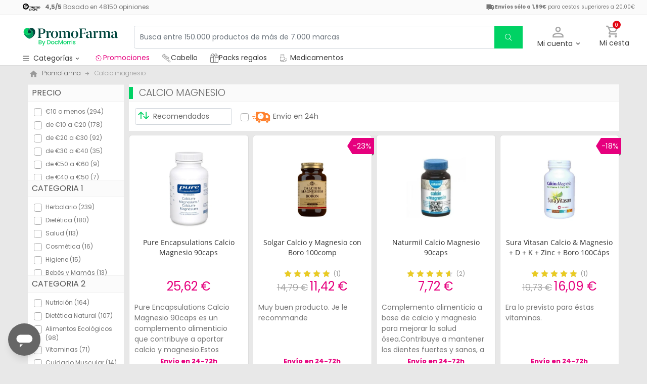

--- FILE ---
content_type: text/html; charset=utf-8
request_url: https://www.promofarma.com/es/vb/calcio-magnesio
body_size: 87873
content:

<!DOCTYPE html>
<html lang="es">
<head>
  <script async="" src="https://cdn.consentmanager.net/delivery/js/semiautomatic.min.js" data-cmp-ab="1" data-cmp-cdid="b8ae841522c61" data-cmp-host="d.delivery.consentmanager.net" data-cmp-cdn="cdn.consentmanager.net" data-cmp-codesrc="0">
</script>
  <script type="text/javascript">
  function OptanonWrapper() { }
  </script>
    <meta charset="utf-8" />
    <meta name="viewport" content="width=device-width, initial-scale=1.0" />
    <meta http-equiv="X-UA-Compatible" content="IE=edge" />
    <meta name="dc.language" content="es">
    <meta property="og:locale" content="es">
    <meta name="title" content="Suplementos de Calcio y magnesio hasta -77% | PromoFarma" />
    <meta name="description" content="Descubre nuestras ofertas calcio magnesio hasta -85% en PromoFarma.com y compra online tus productos favoritos al mejor precio&#x2705; &#xA1;Haz tu pedido hoy y rec&#xED;belo en 24H!" />
  <meta name="robots" content="index,follow" />

  <link rel="canonical" href="https://www.promofarma.com/es/vb/calcio-magnesio" />

    <title>Suplementos de Calcio y magnesio hasta -77% | PromoFarma</title>

    <link rel="preload" href="/es/vb/css/precss.site.min.css?v=100" as="style">
    <link rel="stylesheet" href="/es/vb/css/precss.site.min.css?v=100">
  
  <link rel="preload" href="/es/vb/css/owl.carousel.min.css?v=100" as="style">
    <link rel="stylesheet" href="/es/vb/css/owl.carousel.min.css?v=100">
  <link rel="preload" href="/es/vb/css/owl.theme.min.css?v=100" as="style">
    <link rel="stylesheet" href="/es/vb/css/owl.theme.min.css?v=100">
  <link rel="preload" href="/es/vb/css/font-awesome.css?v=100" as="style">
    <link rel="stylesheet" href="/es/vb/css/font-awesome.css?v=100">
  
    <link rel="preload" href="/es/vb/css/site.min.css?v=100" as="style">
    <link rel="stylesheet" href="/es/vb/css/site.min.css?v=100">

    <link rel="shortcut icon" href="https://www.promofarma.com/dist/images/favicon.ico?deed9aaa" type="image/x-icon"/>
        <link rel="apple-touch-icon-precomposed" href="https://www.promofarma.com/dist/images/touch-icon-iphone-114.png?deed9aaa"/>
        <link rel="apple-touch-icon" sizes="57x57" href="https://www.promofarma.com/dist/images/touch-icon-iphone-57.png?deed9aaa"/>
        <link rel="apple-touch-icon" sizes="114x114" href="https://www.promofarma.com/dist/images/touch-icon-iphone-114.png?deed9aaa"/>
        <link rel="apple-touch-icon" sizes="72x72" href="https://www.promofarma.com/dist/images/touch-icon-ipad-72.png?deed9aaa"/>
        <link rel="apple-touch-icon" sizes="144x144" href="https://www.promofarma.com/dist/images/touch-icon-ipad-144.png?deed9aaa"/>
  
  <script>
	function getCookie(name) {
  const value = `; ${document.cookie}`;
  const parts = value.split(`; ${name}=`);
  if (parts.length === 2) return parts.pop().split(';').shift();
}

 var user_id = getCookie('pf_uid')  
	
	window.dataLayer = window.dataLayer || [];
    dataLayer.push( {
      'locale': "es_ES",
        'language': "es",
        'country' : "ES",
      'pageType': "landings_vb",
		'userId': user_id
     
    })
</script>






<script data-cfasync="false" src="https://cdn.backend.verbolia.com/assets/global/js/psl.min.js" defer></script>
<script data-cfasync="false" type="text/javascript">
    window.addEventListener('DOMContentLoaded', function () {
        (function () {

            var fullDomain = "";

            try {
                var parsed = psl.parse(location.hostname);
                fullDomain = parsed.domain;
            } catch (error) {
                console.log("Can't load psl, generic domain will be used");
            }



            var referrer = document.referrer.length > 5 ? new URL(document.referrer).hostname : null;
            var myHostName = location.hostname;
            if (referrer !== myHostName) {
                var date = new Date();
                date.setTime(date.getTime() + (7 * 24 * 60 * 60 * 1000));
                expires = "; expires=" + date.toUTCString();
                if (fullDomain === "") {
                    document.cookie = "v_landing" + "=" + (location.href || "") + expires + ";path=/";
                }
                else {
                    document.cookie = "v_landing" + "=" + (location.href || "") + expires + ";domain=." + fullDomain + ";path=/";
                }

            };

        })();
    });
</script>

<script data-cfasync="false" type="text/javascript">


    function clickEvent(item, keyword, typeclick) {

        let products = [];
        let link = "";

        var productId = item.getAttribute("data-id");
        products.push(productId);

        if (products.length > 0) {

            if (item.tagName.toLowerCase() == 'a') {
                link = item.getAttribute("href");
            }
            else {
                link = item.querySelector("a").getAttribute("href");
            }
           

            fetch('https://promofarma-es.backend.verbolia.com/es/vb/api/nc/track', {
                method: 'POST',
                headers: {
                    'Accept': 'application/json',
                    'Content-Type': 'application/json'
                },
                body: JSON.stringify({
                    "productIds": products,
                    "trackingType": "click",
                    "keyword": keyword
                })
            });

            if (typeclick === "middle") {
                window.open(link, "_blank", "noopener");
            }
            else {


                location.href = link;
            }

        }
    }

    window.addEventListener('DOMContentLoaded', function () {
        (function () {

            let pathSplitted = window.location.pathname.split('/');
            pathSplitted = pathSplitted.filter(n => n);
            let keyword = pathSplitted[pathSplitted.length - 1];

            let productIds = [];



            document.querySelectorAll('.object-clicks').forEach(function (block) {

                productIds.push(block.getAttribute("data-id"));

                block.addEventListener('click', function (e) {

                    var item = this;
                    e.preventDefault();

                    var stopPropa = e.target.classList.contains('no-click');

                    if (stopPropa) {
                        return;
                    }

                    clickEvent(item, keyword, "");

                });

                block.addEventListener('auxclick', function (e) {

                     if (e.button == 1) {
                        var item = this;
                        e.preventDefault();

                        var stopPropa = e.target.classList.contains('no-click');

                        if (stopPropa) {
                            return;
                        }

                        clickEvent(item, keyword, "middle");
                    }
                }); 

            });


        })();
    });
</script>

    <!-- Google Tag Manager -->
    <script>
    (function (w, d, s, l, i) {
            w[l] = w[l] || []; w[l].push({
                'gtm.start':
                    new Date().getTime(), event: 'gtm.js'
            }); var f = d.getElementsByTagName(s)[0],
                j = d.createElement(s), dl = l != 'dataLayer' ? '&l=' + l : ''; j.async = true; j.src =
                    'https://www.googletagmanager.com/gtm.js?id=' + i + dl; f.parentNode.insertBefore(j, f);
        })(window, document, 'script', 'dataLayer', 'GTM-RQ3X');</script>
    <!-- End Google Tag Manager -->


</head>
<body id='content-landing' data-locale='es'>
  

    <!-- Google Tag Manager (noscript) -->
    <noscript>
        <iframe src="https://www.googletagmanager.com/ns.html?id=GTM-RQ3X"
                height="0" width="0" style="display:none;visibility:hidden"></iframe>
    </noscript>
    <!-- End Google Tag Manager (noscript) -->

  
    <div class="wrapper" id="wrapper">

        
        <header id="header" class="navbar-nav navbar-default navbar-pf">
            <div class="sticky-header">
              <div class="topbar-header box-softwhite pf-color-darkgray text-center canvas-padding">
	<div class="row no-gutters content align-items-justify">
		<div class="col text-left" data-qa-ta="verifiedOpinionsHeader">
			<a href="/es/opiniones" class="align-middle" data-qa-ta="linkVerifiedOpinionsHeader">
				<img alt="Opiniones verificadas" src="https://www.promofarma.com/next-static/footer/trusted-shops/trusted-shops-logo-header@2x.png" srcset="https://www.promofarma.com/next-static/footer/trusted-shops/trusted-shops-logo-header@2x.png" height="14" width="35">
					<span class="fsize-12 ml-1">
						<span class="mr-1">
							<strong>
								<span data-qa-ta="ratingValueHeader">4,5</span>/<span data-qa-ta="bestRatingHeader">5</span>
							</strong>
                    Basado en <span data-qa-ta="reviewCount">48150</span> opiniones
						</span>
					</span>
				</a>
			</div>
      <div class="shipping-text-wrap">
		<img class="van-icon-header" src="https://www.promofarma.com/dist/images/svg/icons/pficon/van.svg" alt="van-icon-header" height="18" width="18"/>
        <p>
          <strong>Envíos sólo a 1,99€</strong>
          para cestas superiores a 20,00€
		</p>
	  </div>
		</div>
              </div>
                <div class="main-header container-fluid canvas-padding">
                    <div class="row no-gutters align-items-center">
                        <div class="col-auto d-lg-none">
                            <button type="button" class="btn btn-link navbar-toggler collapsed" data-toggle="collapse"
                                data-target="#menu" aria-expanded="false" aria-controls="navbar"
                                data-qa-ta="menuWebMobile">
                                <span class="sr-only">menu</span>
                                <span
                                    class="WrapperSvg WrapperSvg-size28 WrapperSvg-colorWhite WrapperSvg-colorDarkgray--large"
                                    data-icon="menu">
                                    <img class="btn-menu-mobile" src="/es/vb/img/btn-menu-mobile.png" />
                                </span>
                            </button>
                        </div>
                        <div class="col col-lg-auto">
                            <div class="brand-area">
                                <a class="navbar-brand pf-logo" href="/" alt="PromoFarma" title="PromoFarma">
                                  <img src="/es/vb/img/logo-mobile.svg" />
                                </a>
                            </div>
                        </div>
                        <div class="order-lg-last col-auto">
                            <div class="tools">
                                <div class="row no-gutters align-items-center">
                                    <div class="col-auto">
                                        <div class="col-auto">
                                            <div
                                                class="flex-row align-items-center justify-content-end session-loggedout">
                                                <div class="dropdown mx-md-1">
                                                    <button id="dropdown-loggedout"
                                                        class="btn btn-link dropdown-toggle dropdown-toggle-icon"
                                                        role="button" data-toggle="dropdown" aria-haspopup="true"
                                                        aria-expanded="false" aria-label="user account"
                                                        data-qa-ta="loggedOut">
                                                        <span
                                                            class="WrapperSvg WrapperSvg-size28 WrapperSvg-colorWhite WrapperSvg-colorDarkgray--large"
                                                            data-icon="user-outline">
                                    <img class="header-user-icon user-outline-icon" src="/es/vb/img/account-icon.svg" alt="user-icon" height="27" width="22"/>
                                                        </span>
                                                        <span
                                                            class="text fsize-14 pf-color-dark-gray  d-none d-lg-block account-top account-text">
                                                            Mi cuenta
                                                        </span>
                                                    </button>
                                                    <div class="dropdown-menu dropdown-menu-right p-4 text-center"
                                                        aria-labelledby="dropdown-loggedout">
                                                        <i class="dropdown-closer pficon-close i-size-15 js-dropdown-closer d-none"
                                                            data-qa-ta="closerLoggedOutDropdown"></i>
                                                        <div class="mt-2 mb-5">
                                                            <p><strong>Identifícate para una mejor experiencia</strong>
                                                            </p>
                                                            <a href="/es/login"
                                                                class="btn btn-rounded btn-pf-primary btn-sm btn-block text-nowrap"
                                                                data-qa-ta="topbarLogin">
                                                                <span>
                                                                    <i class="pficon-key i-size-15 mr-1"></i>
                                                                    iniciar sesión
                                                                </span>
                                                            </a>
                                                        </div>
                                                        <hr>
                                                        <div class="mt-4 mb-1">
                                                            <p><strong>¿Es tu primera compra?</strong></p>
                                                            <a href="/es/signup"
                                                                class="btn btn-rounded btn-pf-secondary btn-sm btn-block text-nowrap"
                                                                data-qa-ta="topbarSignup">
                                                                <span>Crear cuenta con 5 € de regalo</span>
                                                            </a>
                                                        </div>
                                                    </div>

                                                </div>
                                            </div>
                                        </div>
                                    </div>
                                    <div class="col-auto">
                                        <a href="/es/checkout/confirm-order" id="user-cart" class="btn btn-link" role="button" data-qa-ta="topbarCartComprar">
                                            <div class="iconbadge-box" data-qa-ta="cartOpenButton">
                                                <span class="WrapperSvg WrapperSvg-size28 WrapperSvg-colorWhite WrapperSvg-colorDarkgray--large" aria-hidden="true" data-icon="cart">
                                    <img class="header-user-icon" src="/es/vb/img/cart-icon.svg" alt="card-icon" height="25" width="24"/>
                                                </span>
                                                <span id="cart-item-counter" class="badge">0</span>
                                            </div>
                                            <span class="text fsize-14 pf-color-dark-gray d-none d-lg-block">
                                                Mi cesta
                                            </span>
                                        </a>
                                    </div>
                                </div>
                            </div>
                        </div>
                        <div class="col-lg">
                            <form id="search-bar" autocomplete="off" action="https://www.promofarma.com/es/search">
                                <div id="search-bar-input-group" class="searchbar input-group">
                                    <input id="search-bar-input" type="text" class="form-control text-truncate" placeholder="Busca entre 150.000 productos de más de 7.000 marcas" value="" name="q" data-qa-ta="topbarSearchInputtext" maxlength="75">
                                    <div class="input-group-append">
                                        <button id="search-button" name="search_button" type="submit" class="btn btn-light py-0" data-qa-ta="topbarSearchButton" aria-label="search">
                                            <span class="js-search-icon-cta" aria-hidden="true">
                                                <span class="WrapperSvg WrapperSvg-size24 WrapperSvg-colorDarkgray WrapperSvg-colorWhite--large" aria-hidden="true" data-icon="search">
                                                    <i class="fal fa-search"></i>
                                                </span>
                                            </span>
                                        </button>
                                    </div>
                                  <div class="FormResults-wrapper" >
                                  <div class="FormResults-listsContainer">
                    <div class="FormResults-leftList">
					</div>
					<div class="FormResults-rightList">
					</div>
                                    </div></div>
                                </div>
                              
                            </form>
                        </div>
                    </div>
                </div>
              <div class="header-bottom">
                <div id="hover-menu-area" class="d-block d-lg-inline-block canvas-padding" data-qa-ta="hoverMenuArea">
                    <div class="menu-toggler d-none d-lg-block" name="menu-desktop-toggler">
                        <span
                            class="WrapperSvg WrapperSvg-size17 WrapperSvg-colorWhite WrapperSvg-colorDarkgray--large mr-1">
                            <i class="far fa-bars pf-color-darkgray"></i>
                        </span>
                        <span class="text">Categorías<i class="pficon-keyboard-arrow-down ml-1"></i></span>
                    </div>

                    <div id="menu" class="navbar-collapse collapse align-items-stretch" data-qa-ta="dropDownMenu">
                <ul id="categories-accordion" class="list-unstyled pf-accordion-multilink">
                          
				  <li class="menu-item accordion-group">
                    <div id="heading-collapse-1" class="accordion-heading">
                   		<a class="menu-item-link txtbox text-truncate promo" href="https://www.promofarma.com/es/l/promociones-activas">
                  		<img alt="Promociones Icon" src="https://statics.promofarma.com/static/promofarma/prod/cms/images/0jxznxonwrz.svg" height="22" width="22"> Promociones</a>
                    </div>
                  </li>
                  
                  <li class="menu-item accordion-group">
                    <div id="heading-collapse-1" class="accordion-heading">
                   		<a class="menu-item-link txtbox text-truncate" href="https://www.promofarma.com/es/l/cuidados-capilares">
                  		<img alt="Cabello Icon" src="https://statics.promofarma.com/static/promofarma/prod/cms/images/g2m4omslv7.png" height="22" width="22"> Cabello</a>
                    </div>
                  </li>
                  
                  <li class="menu-item accordion-group">
                    <div id="heading-collapse-1" class="accordion-heading">
                   		<a class="menu-item-link txtbox text-truncate" href="https://www.promofarma.com/cosmetica/facial/kits-de-regalo">
                  		<img alt="Packs regalos icon" src="https://statics.promofarma.com/static/promofarma/prod/cms/images/sqfbizlaivd.png" height="22" width="22">Packs regalos</a>
                    </div>
                  </li>
                  
                  <li class="menu-item accordion-group">
                    <div id="heading-collapse-1" class="accordion-heading">
                   		<a class="menu-item-link txtbox text-truncate" href="https://www.promofarma.com/medicamentos">
                  		<img alt="Medicamentos icon" src="https://www.promofarma.com/dist/images/svg/icons/pficon/medicines.svg" height="22" width="22">Medicamentos</a>
                    </div>
                  </li>
                          
                            <li class="menu-item accordion-group ">
                                <div id="heading-collapse-1" class="accordion-heading">
                                    <a class="menu-item-link txtbox text-truncate"
                                        href="https://www.promofarma.com/cosmetica" data-qa-ta="categoryLink">
                                        <i class="pficon-beauty"></i>
                                        <span class="item-name">Cosmética</span>
                                    </a>
                                </div>
                            </li>
                            <li class="menu-item accordion-group ">
                                <div id="heading-collapse-2" class="accordion-heading">
                                    <a class="menu-item-link txtbox text-truncate"
                                        href="https://www.promofarma.com/salud" data-qa-ta="categoryLink">
                                        <i class="pficon-health"></i>
                                        <span class="item-name">Salud</span>
                                    </a>
                                </div>
                            </li>
                            <li class="menu-item accordion-group ">
                                <div id="heading-collapse-3" class="accordion-heading">
                                    <a class="menu-item-link txtbox text-truncate"
                                        href="https://www.promofarma.com/higiene" data-qa-ta="categoryLink">
                                        <i class="pficon-hygiene"></i>
                                        <span class="item-name">Higiene</span>
                                    </a>
                                </div>
                            </li>
                            <li class="menu-item accordion-group ">
                                <div id="heading-collapse-4" class="accordion-heading">
                                    <a class="menu-item-link txtbox text-truncate"
                                        href="https://www.promofarma.com/dietetica" data-qa-ta="categoryLink">
                                        <i class="pficon-dietetics"></i>
                                        <span class="item-name">Dietética</span>
                                    </a>
                                </div>
                            </li>
                            <li class="menu-item accordion-group ">
                                <div id="heading-collapse-5" class="accordion-heading">
                                    <a class="menu-item-link txtbox text-truncate"
                                        href="https://www.promofarma.com/bebes-y-mamas" data-qa-ta="categoryLink">
                                        <i class="pficon-babies"></i>
                                        <span class="item-name">Bebés y Mamás</span>
                                    </a>
                                </div>
                            </li>
                            <li class="menu-item accordion-group ">
                                <div id="heading-collapse-6" class="accordion-heading">
                                    <a class="menu-item-link txtbox text-truncate"
                                        href="https://www.promofarma.com/optica" data-qa-ta="categoryLink">
                                        <i class="pficon-opticians"></i>
                                        <span class="item-name">Óptica</span>
                                    </a>
                                </div>
                            </li>
                            <li class="menu-item accordion-group ">
                                <div id="heading-collapse-7" class="accordion-heading">
                                    <a class="menu-item-link txtbox text-truncate"
                                        href="https://www.promofarma.com/ortopedia" data-qa-ta="categoryLink">
                                        <i class="pficon-orthopedics"></i>
                                        <span class="item-name">Ortopedia</span>
                                    </a>
                                </div>
                            </li>
                            <li class="menu-item accordion-group ">
                                <div id="heading-collapse-8" class="accordion-heading">
                                    <a class="menu-item-link txtbox text-truncate"
                                        href="https://www.promofarma.com/herbolario" data-qa-ta="categoryLink">
                                        <i class="pficon-herbalist"></i>
                                        <span class="item-name">Herbolario</span>
                                    </a>
                                </div>
                            </li>
                            <li class="menu-item accordion-group ">
                                <div id="heading-collapse-9" class="accordion-heading">
                                    <a class="menu-item-link txtbox text-truncate"
                                        href="https://www.promofarma.com/cosmetica-natural" data-qa-ta="categoryLink">
                                        <i class="pficon-natural-cosmetics"></i>
                                        <span class="item-name">Cosmética Natural</span>
                                    </a>
                                </div>
                            </li>
                            <li class="menu-item accordion-group">
                                <a class="menu-item-link txtbox text-truncate"
                                    href="https://www.promofarma.com/es/marcas" data-qa-ta="firstSectionMenu">
                                    Marcas
                                </a>
                            </li>
                            <li class="menu-item accordion-group">
                                <a class="menu-item-link txtbox text-truncate"
                                    href="https://www.promofarma.com/es/top-ventas" data-qa-ta="firstSectionMenu">
                                    Más vendidos
                                </a>
                            </li>
                    <li class="menu-item accordion-group">
                                <a class="menu-item-link txtbox text-truncate"
                                    href="https://www.promofarma.com/es/health-points" data-qa-ta="firstSectionMenu">
                                    Health points
                                </a>
                            </li>
                            <li class="menu-item accordion-group">
                                <a class="menu-item-link txtbox text-truncate" href="https://www.promofarma.com/blog/"
                                    data-qa-ta="firstSectionMenu">
                                    Blog
                                </a>
                            </li>
                        </ul>
                    </div>
                </div>
                <ul class="header-bottom-nav-menu">
                  <li class="promo">
 
                   <a href="https://www.promofarma.com/es/l/promociones-activas">
                   <img alt="Promociones Icon" src="https://statics.promofarma.com/static/promofarma/prod/cms/images/0jxznxonwrz.svg" height="18" width="18">
                     Promociones</a>
                  </li>
                  <li>
                  <a href="https://www.promofarma.com/es/l/cuidados-capilares">
				  <img alt="Cabello Icon" src="https://statics.promofarma.com/static/promofarma/prod/cms/images/g2m4omslv7.png" height="18" width="18">
                    Cabello</a>
                  </li>
                  <li>
                  <a href="https://www.promofarma.com/cosmetica/facial/kits-de-regalo">
                      <img alt="Packs regalos icon" src="https://statics.promofarma.com/static/promofarma/prod/cms/images/sqfbizlaivd.png" height="18" width="18">
                    Packs regalos</a>
                  </li>
                  <li>
                  <a href="https://www.promofarma.com/medicamentos">
				  <img alt="Medicamentos icon" src="https://www.promofarma.com/dist/images/svg/icons/pficon/medicines.svg" height="18" width="18">
                     Medicamentos</a>
                  </li>
                </ul>
              </div>
            </div>
        </header>

        <div id="crm-alert" class="alert alert-dismissible rewards-alert" data-qa-ta="crmAlert">
            <div class="crm-body">
                <div class="crm-content">
                    <button type="button" id="close-crm-msg" class="btn-pf-close" data-dismiss="alert" aria-label="Close" data-qa-ta="rewardAlertClose">&times;</button>
                </div>
            </div>
        </div>

        <main role="main" class="content-load">
            




        <div id="main" class="content-load">
            <section class="container-fluid px-0 delimited-container">
                <div id="category-block" data-category-name="Cosmética" data-subcategory-name="" data-category-level="0"
                    data-product-card-ids="90428,8330,70840">
                </div>
                <ol class="breadcrumb ml-1 ml-md-0 my-1" vocab="https://schema.org/" typeof="BreadcrumbList">
                    <li class="d-none d-md-inline-block" property="itemListElement" typeof="ListItem">
                        <i class="pficon-home i-size-18 mr-1"></i>
                        <a property="item" typeof="WebPage" href="https://www.promofarma.com">
                            <span property="name">PromoFarma</span>
                        </a>
                      <meta property="position" content="0">
                    </li>
                    <li class="active" property="itemListElement" typeof="ListItem">
                            <span property="name">Calcio magnesio</span>
                      <meta property="position" content="1">
                    </li>
                </ol>

                <div class="row no-gutters mt-md-2">
                    <div class="col-12 col-lg-auto order-last order-lg-first">
                        

<script type="application/ld+json">
    {

        "@context": "https://schema.org",
        "@type": "Product",
        "url": "/es/vb/calcio-magnesio",
        "name": "Calcio magnesio",
        "offers": {
            "@type": "AggregateOffer",
            "highPrice": 175,
            "lowPrice": 1,
            "priceCurrency": "EUR"
        }
    }
</script>
<nav id="filters-box" class="box-white pb-2">
    <button type="button" class="btn-pf-close d-lg-none" name="filter-box-closer"
            aria-label="Close">
        ×
    </button>


        <div class="filter-group" id="precio-filters-box">
            <div class="title">precio</div>
            <div class="cont">

                    <div class="checkbox-item custom-control custom-checkbox ve-nflw" data-value="L2VzL3ZiL2NhbGNpby1tYWduZXNpbz9pdGVtc3BlcnBhZ2U9NDAmc29ydGluZ29yZGVyPWFzY2VuZGluZyZmaWx0ZXI9cHJlY2lvJTNBMTAtby1tZW5vcw&amp;" name="precio-filter">
                        <input type="checkbox" class="custom-control-input" id="precio-0" >
                        <label class="custom-control-label" for="precio-0">
                            &#x20AC;10 o menos
                            (294)
                        </label>
                    </div>
                    <div class="checkbox-item custom-control custom-checkbox ve-nflw" data-value="L2VzL3ZiL2NhbGNpby1tYWduZXNpbz9pdGVtc3BlcnBhZ2U9NDAmc29ydGluZ29yZGVyPWFzY2VuZGluZyZmaWx0ZXI9cHJlY2lvJTNBZGUtMTAtYS0yMA&amp;" name="precio-filter">
                        <input type="checkbox" class="custom-control-input" id="precio-1" >
                        <label class="custom-control-label" for="precio-1">
                            de &#x20AC;10 a &#x20AC;20
                            (178)
                        </label>
                    </div>
                    <div class="checkbox-item custom-control custom-checkbox ve-nflw" data-value="L2VzL3ZiL2NhbGNpby1tYWduZXNpbz9pdGVtc3BlcnBhZ2U9NDAmc29ydGluZ29yZGVyPWFzY2VuZGluZyZmaWx0ZXI9cHJlY2lvJTNBZGUtMjAtYS0zMA&amp;" name="precio-filter">
                        <input type="checkbox" class="custom-control-input" id="precio-2" >
                        <label class="custom-control-label" for="precio-2">
                            de &#x20AC;20 a &#x20AC;30
                            (92)
                        </label>
                    </div>
                    <div class="checkbox-item custom-control custom-checkbox ve-nflw" data-value="L2VzL3ZiL2NhbGNpby1tYWduZXNpbz9pdGVtc3BlcnBhZ2U9NDAmc29ydGluZ29yZGVyPWFzY2VuZGluZyZmaWx0ZXI9cHJlY2lvJTNBZGUtMzAtYS00MA&amp;" name="precio-filter">
                        <input type="checkbox" class="custom-control-input" id="precio-3" >
                        <label class="custom-control-label" for="precio-3">
                            de &#x20AC;30 a &#x20AC;40
                            (35)
                        </label>
                    </div>
                    <div class="checkbox-item custom-control custom-checkbox ve-nflw" data-value="L2VzL3ZiL2NhbGNpby1tYWduZXNpbz9pdGVtc3BlcnBhZ2U9NDAmc29ydGluZ29yZGVyPWFzY2VuZGluZyZmaWx0ZXI9cHJlY2lvJTNBZGUtNTAtYS02MA&amp;" name="precio-filter">
                        <input type="checkbox" class="custom-control-input" id="precio-4" >
                        <label class="custom-control-label" for="precio-4">
                            de &#x20AC;50 a &#x20AC;60
                            (9)
                        </label>
                    </div>
                    <div class="checkbox-item custom-control custom-checkbox ve-nflw" data-value="L2VzL3ZiL2NhbGNpby1tYWduZXNpbz9pdGVtc3BlcnBhZ2U9NDAmc29ydGluZ29yZGVyPWFzY2VuZGluZyZmaWx0ZXI9cHJlY2lvJTNBZGUtNDAtYS01MA&amp;" name="precio-filter">
                        <input type="checkbox" class="custom-control-input" id="precio-5" >
                        <label class="custom-control-label" for="precio-5">
                            de &#x20AC;40 a &#x20AC;50
                            (7)
                        </label>
                    </div>
                    <div class="checkbox-item custom-control custom-checkbox ve-nflw" data-value="L2VzL3ZiL2NhbGNpby1tYWduZXNpbz9pdGVtc3BlcnBhZ2U9NDAmc29ydGluZ29yZGVyPWFzY2VuZGluZyZmaWx0ZXI9cHJlY2lvJTNBNzAtby1tYXM." name="precio-filter">
                        <input type="checkbox" class="custom-control-input" id="precio-6" >
                        <label class="custom-control-label" for="precio-6">
                            &#x20AC;70 o m&#xE1;s
                            (4)
                        </label>
                    </div>
                    <div class="checkbox-item custom-control custom-checkbox ve-nflw" data-value="L2VzL3ZiL2NhbGNpby1tYWduZXNpbz9pdGVtc3BlcnBhZ2U9NDAmc29ydGluZ29yZGVyPWFzY2VuZGluZyZmaWx0ZXI9cHJlY2lvJTNBZGUtNjAtYS03MA&amp;" name="precio-filter">
                        <input type="checkbox" class="custom-control-input" id="precio-7" >
                        <label class="custom-control-label" for="precio-7">
                            de &#x20AC;60 a &#x20AC;70
                            (4)
                        </label>
                    </div>

            </div>

        </div>
        <div class="filter-group" id="categoria-1-filters-box">
            <div class="title">Categoria 1</div>
            <div class="cont">

                    <div class="checkbox-item custom-control custom-checkbox ve-nflw" data-value="L2VzL3ZiL2NhbGNpby1tYWduZXNpbz9pdGVtc3BlcnBhZ2U9NDAmc29ydGluZ29yZGVyPWFzY2VuZGluZyZmaWx0ZXI9Y2F0ZWdvcmlhLTElM0FoZXJib2xhcmlv" name="categoria-1-filter">
                        <input type="checkbox" class="custom-control-input" id="categoria-1-0" >
                        <label class="custom-control-label" for="categoria-1-0">
                            Herbolario
                            (239)
                        </label>
                    </div>
                    <div class="checkbox-item custom-control custom-checkbox ve-nflw" data-value="L2VzL3ZiL2NhbGNpby1tYWduZXNpbz9pdGVtc3BlcnBhZ2U9NDAmc29ydGluZ29yZGVyPWFzY2VuZGluZyZmaWx0ZXI9Y2F0ZWdvcmlhLTElM0FkaWV0ZXRpY2E." name="categoria-1-filter">
                        <input type="checkbox" class="custom-control-input" id="categoria-1-1" >
                        <label class="custom-control-label" for="categoria-1-1">
                            Diet&#xE9;tica
                            (180)
                        </label>
                    </div>
                    <div class="checkbox-item custom-control custom-checkbox ve-nflw" data-value="L2VzL3ZiL2NhbGNpby1tYWduZXNpbz9pdGVtc3BlcnBhZ2U9NDAmc29ydGluZ29yZGVyPWFzY2VuZGluZyZmaWx0ZXI9Y2F0ZWdvcmlhLTElM0FzYWx1ZA&amp;" name="categoria-1-filter">
                        <input type="checkbox" class="custom-control-input" id="categoria-1-2" >
                        <label class="custom-control-label" for="categoria-1-2">
                            Salud
                            (113)
                        </label>
                    </div>
                    <div class="checkbox-item custom-control custom-checkbox ve-nflw" data-value="L2VzL3ZiL2NhbGNpby1tYWduZXNpbz9pdGVtc3BlcnBhZ2U9NDAmc29ydGluZ29yZGVyPWFzY2VuZGluZyZmaWx0ZXI9Y2F0ZWdvcmlhLTElM0Fjb3NtZXRpY2E." name="categoria-1-filter">
                        <input type="checkbox" class="custom-control-input" id="categoria-1-3" >
                        <label class="custom-control-label" for="categoria-1-3">
                            Cosm&#xE9;tica
                            (16)
                        </label>
                    </div>
                    <div class="checkbox-item custom-control custom-checkbox ve-nflw" data-value="L2VzL3ZiL2NhbGNpby1tYWduZXNpbz9pdGVtc3BlcnBhZ2U9NDAmc29ydGluZ29yZGVyPWFzY2VuZGluZyZmaWx0ZXI9Y2F0ZWdvcmlhLTElM0FoaWdpZW5l" name="categoria-1-filter">
                        <input type="checkbox" class="custom-control-input" id="categoria-1-4" >
                        <label class="custom-control-label" for="categoria-1-4">
                            Higiene
                            (15)
                        </label>
                    </div>
                    <div class="checkbox-item custom-control custom-checkbox ve-nflw" data-value="L2VzL3ZiL2NhbGNpby1tYWduZXNpbz9pdGVtc3BlcnBhZ2U9NDAmc29ydGluZ29yZGVyPWFzY2VuZGluZyZmaWx0ZXI9Y2F0ZWdvcmlhLTElM0FiZWJlcy15LW1hbWFz" name="categoria-1-filter">
                        <input type="checkbox" class="custom-control-input" id="categoria-1-5" >
                        <label class="custom-control-label" for="categoria-1-5">
                            Beb&#xE9;s y Mam&#xE1;s
                            (13)
                        </label>
                    </div>
                    <div class="checkbox-item custom-control custom-checkbox ve-nflw" data-value="L2VzL3ZiL2NhbGNpby1tYWduZXNpbz9pdGVtc3BlcnBhZ2U9NDAmc29ydGluZ29yZGVyPWFzY2VuZGluZyZmaWx0ZXI9Y2F0ZWdvcmlhLTElM0FzYWx1ZGN1aWRhZG8tb3Nlbw&amp;" name="categoria-1-filter">
                        <input type="checkbox" class="custom-control-input" id="categoria-1-6" >
                        <label class="custom-control-label" for="categoria-1-6">
                            SaludCuidado Oseo
                            (3)
                        </label>
                    </div>
                    <div class="checkbox-item custom-control custom-checkbox ve-nflw" data-value="L2VzL3ZiL2NhbGNpby1tYWduZXNpbz9pdGVtc3BlcnBhZ2U9NDAmc29ydGluZ29yZGVyPWFzY2VuZGluZyZmaWx0ZXI9Y2F0ZWdvcmlhLTElM0FoZXJib2xhcmlvYWxpbWVudG9zLWVjb2xvZ2ljb3M." name="categoria-1-filter">
                        <input type="checkbox" class="custom-control-input" id="categoria-1-7" >
                        <label class="custom-control-label" for="categoria-1-7">
                            HerbolarioAlimentos Ecol&#xF3;gicos
                            (1)
                        </label>
                    </div>

                    <button class="read-more-filter-value-btn read-more-btn see-more" data-value="L2VzL3ZiL2FwaS9uYy9tb3JlZmlsdGVyP2tleXdvcmRzbHVnPWNhbGNpby1tYWduZXNpbyZmZWF0dXJldHlwZT1jYXRlZ29yaWEtMQ&" data-type="categoria-1"><p>Ver más</p></button>
            </div>

        </div>
        <div class="filter-group" id="categoria-2-filters-box">
            <div class="title">Categoria 2</div>
            <div class="cont">

                    <div class="checkbox-item custom-control custom-checkbox ve-nflw" data-value="L2VzL3ZiL2NhbGNpby1tYWduZXNpbz9pdGVtc3BlcnBhZ2U9NDAmc29ydGluZ29yZGVyPWFzY2VuZGluZyZmaWx0ZXI9Y2F0ZWdvcmlhLTIlM0FudXRyaWNpb24." name="categoria-2-filter">
                        <input type="checkbox" class="custom-control-input" id="categoria-2-0" >
                        <label class="custom-control-label" for="categoria-2-0">
                            Nutrici&#xF3;n
                            (164)
                        </label>
                    </div>
                    <div class="checkbox-item custom-control custom-checkbox ve-nflw" data-value="L2VzL3ZiL2NhbGNpby1tYWduZXNpbz9pdGVtc3BlcnBhZ2U9NDAmc29ydGluZ29yZGVyPWFzY2VuZGluZyZmaWx0ZXI9Y2F0ZWdvcmlhLTIlM0FkaWV0ZXRpY2EtbmF0dXJhbA&amp;" name="categoria-2-filter">
                        <input type="checkbox" class="custom-control-input" id="categoria-2-1" >
                        <label class="custom-control-label" for="categoria-2-1">
                            Diet&#xE9;tica Natural
                            (107)
                        </label>
                    </div>
                    <div class="checkbox-item custom-control custom-checkbox ve-nflw" data-value="L2VzL3ZiL2NhbGNpby1tYWduZXNpbz9pdGVtc3BlcnBhZ2U9NDAmc29ydGluZ29yZGVyPWFzY2VuZGluZyZmaWx0ZXI9Y2F0ZWdvcmlhLTIlM0FhbGltZW50b3MtZWNvbG9naWNvcw&amp;" name="categoria-2-filter">
                        <input type="checkbox" class="custom-control-input" id="categoria-2-2" >
                        <label class="custom-control-label" for="categoria-2-2">
                            Alimentos Ecol&#xF3;gicos
                            (98)
                        </label>
                    </div>
                    <div class="checkbox-item custom-control custom-checkbox ve-nflw" data-value="L2VzL3ZiL2NhbGNpby1tYWduZXNpbz9pdGVtc3BlcnBhZ2U9NDAmc29ydGluZ29yZGVyPWFzY2VuZGluZyZmaWx0ZXI9Y2F0ZWdvcmlhLTIlM0F2aXRhbWluYXM." name="categoria-2-filter">
                        <input type="checkbox" class="custom-control-input" id="categoria-2-3" >
                        <label class="custom-control-label" for="categoria-2-3">
                            Vitaminas
                            (71)
                        </label>
                    </div>
                    <div class="checkbox-item custom-control custom-checkbox ve-nflw" data-value="L2VzL3ZiL2NhbGNpby1tYWduZXNpbz9pdGVtc3BlcnBhZ2U9NDAmc29ydGluZ29yZGVyPWFzY2VuZGluZyZmaWx0ZXI9Y2F0ZWdvcmlhLTIlM0FjdWlkYWRvLW11c2N1bGFy" name="categoria-2-filter">
                        <input type="checkbox" class="custom-control-input" id="categoria-2-4" >
                        <label class="custom-control-label" for="categoria-2-4">
                            Cuidado Muscular
                            (14)
                        </label>
                    </div>
                    <div class="checkbox-item custom-control custom-checkbox ve-nflw" data-value="L2VzL3ZiL2NhbGNpby1tYWduZXNpbz9pdGVtc3BlcnBhZ2U9NDAmc29ydGluZ29yZGVyPWFzY2VuZGluZyZmaWx0ZXI9Y2F0ZWdvcmlhLTIlM0FyZW1lZGlvcy1uYXR1cmFsZXM." name="categoria-2-filter">
                        <input type="checkbox" class="custom-control-input" id="categoria-2-5" >
                        <label class="custom-control-label" for="categoria-2-5">
                            Remedios Naturales
                            (13)
                        </label>
                    </div>
                    <div class="checkbox-item custom-control custom-checkbox ve-nflw" data-value="L2VzL3ZiL2NhbGNpby1tYWduZXNpbz9pdGVtc3BlcnBhZ2U9NDAmc29ydGluZ29yZGVyPWFzY2VuZGluZyZmaWx0ZXI9Y2F0ZWdvcmlhLTIlM0FmYWNpYWw." name="categoria-2-filter">
                        <input type="checkbox" class="custom-control-input" id="categoria-2-6" >
                        <label class="custom-control-label" for="categoria-2-6">
                            Facial
                            (12)
                        </label>
                    </div>
                    <div class="checkbox-item custom-control custom-checkbox ve-nflw" data-value="L2VzL3ZiL2NhbGNpby1tYWduZXNpbz9pdGVtc3BlcnBhZ2U9NDAmc29ydGluZ29yZGVyPWFzY2VuZGluZyZmaWx0ZXI9Y2F0ZWdvcmlhLTIlM0FhbGltZW50YWNpb24tZGVsLWJlYmU." name="categoria-2-filter">
                        <input type="checkbox" class="custom-control-input" id="categoria-2-7" >
                        <label class="custom-control-label" for="categoria-2-7">
                            Alimentaci&#xF3;n del Beb&#xE9;
                            (11)
                        </label>
                    </div>

                    <button class="read-more-filter-value-btn read-more-btn see-more" data-value="L2VzL3ZiL2FwaS9uYy9tb3JlZmlsdGVyP2tleXdvcmRzbHVnPWNhbGNpby1tYWduZXNpbyZmZWF0dXJldHlwZT1jYXRlZ29yaWEtMg&" data-type="categoria-2"><p>Ver más</p></button>
            </div>

        </div>
        <div class="filter-group" id="categoria-3-filters-box">
            <div class="title">Categoria 3</div>
            <div class="cont">

                    <div class="checkbox-item custom-control custom-checkbox ve-nflw" data-value="L2VzL3ZiL2NhbGNpby1tYWduZXNpbz9pdGVtc3BlcnBhZ2U9NDAmc29ydGluZ29yZGVyPWFzY2VuZGluZyZmaWx0ZXI9Y2F0ZWdvcmlhLTMlM0FhbGltZW50YWNpb24." name="categoria-3-filter">
                        <input type="checkbox" class="custom-control-input" id="categoria-3-0" >
                        <label class="custom-control-label" for="categoria-3-0">
                            Alimentaci&#xF3;n
                            (125)
                        </label>
                    </div>
                    <div class="checkbox-item custom-control custom-checkbox ve-nflw" data-value="L2VzL3ZiL2NhbGNpby1tYWduZXNpbz9pdGVtc3BlcnBhZ2U9NDAmc29ydGluZ29yZGVyPWFzY2VuZGluZyZmaWx0ZXI9Y2F0ZWdvcmlhLTMlM0Fjb21wbGVtZW50b3MtYWxpbWVudGljaW9zLW5hdHVyYWxlcw&amp;" name="categoria-3-filter">
                        <input type="checkbox" class="custom-control-input" id="categoria-3-1" >
                        <label class="custom-control-label" for="categoria-3-1">
                            Complementos Alimenticios Naturales
                            (107)
                        </label>
                    </div>
                    <div class="checkbox-item custom-control custom-checkbox ve-nflw" data-value="L2VzL3ZiL2NhbGNpby1tYWduZXNpbz9pdGVtc3BlcnBhZ2U9NDAmc29ydGluZ29yZGVyPWFzY2VuZGluZyZmaWx0ZXI9Y2F0ZWdvcmlhLTMlM0Fjb21wbGVtZW50b3MtYWxpbWVudGljaW9z" name="categoria-3-filter">
                        <input type="checkbox" class="custom-control-input" id="categoria-3-2" >
                        <label class="custom-control-label" for="categoria-3-2">
                            Complementos Alimenticios
                            (42)
                        </label>
                    </div>
                    <div class="checkbox-item custom-control custom-checkbox ve-nflw" data-value="L2VzL3ZiL2NhbGNpby1tYWduZXNpbz9pdGVtc3BlcnBhZ2U9NDAmc29ydGluZ29yZGVyPWFzY2VuZGluZyZmaWx0ZXI9Y2F0ZWdvcmlhLTMlM0FtaW5lcmFsZXM." name="categoria-3-filter">
                        <input type="checkbox" class="custom-control-input" id="categoria-3-3" >
                        <label class="custom-control-label" for="categoria-3-3">
                            Minerales
                            (26)
                        </label>
                    </div>
                    <div class="checkbox-item custom-control custom-checkbox ve-nflw" data-value="L2VzL3ZiL2NhbGNpby1tYWduZXNpbz9pdGVtc3BlcnBhZ2U9NDAmc29ydGluZ29yZGVyPWFzY2VuZGluZyZmaWx0ZXI9Y2F0ZWdvcmlhLTMlM0FtdWx0aXZpdGFtaW5pY29z" name="categoria-3-filter">
                        <input type="checkbox" class="custom-control-input" id="categoria-3-4" >
                        <label class="custom-control-label" for="categoria-3-4">
                            Multivitam&#xED;nicos
                            (24)
                        </label>
                    </div>
                    <div class="checkbox-item custom-control custom-checkbox ve-nflw" data-value="L2VzL3ZiL2NhbGNpby1tYWduZXNpbz9pdGVtc3BlcnBhZ2U9NDAmc29ydGluZ29yZGVyPWFzY2VuZGluZyZmaWx0ZXI9Y2F0ZWdvcmlhLTMlM0FjZXJlYWxlcw&amp;" name="categoria-3-filter">
                        <input type="checkbox" class="custom-control-input" id="categoria-3-5" >
                        <label class="custom-control-label" for="categoria-3-5">
                            Cereales
                            (17)
                        </label>
                    </div>
                    <div class="checkbox-item custom-control custom-checkbox ve-nflw" data-value="L2VzL3ZiL2NhbGNpby1tYWduZXNpbz9pdGVtc3BlcnBhZ2U9NDAmc29ydGluZ29yZGVyPWFzY2VuZGluZyZmaWx0ZXI9Y2F0ZWdvcmlhLTMlM0FzbmFja3M." name="categoria-3-filter">
                        <input type="checkbox" class="custom-control-input" id="categoria-3-6" >
                        <label class="custom-control-label" for="categoria-3-6">
                            Snacks
                            (16)
                        </label>
                    </div>
                    <div class="checkbox-item custom-control custom-checkbox ve-nflw" data-value="L2VzL3ZiL2NhbGNpby1tYWduZXNpbz9pdGVtc3BlcnBhZ2U9NDAmc29ydGluZ29yZGVyPWFzY2VuZGluZyZmaWx0ZXI9Y2F0ZWdvcmlhLTMlM0FtdXNjdWxv" name="categoria-3-filter">
                        <input type="checkbox" class="custom-control-input" id="categoria-3-7" >
                        <label class="custom-control-label" for="categoria-3-7">
                            M&#xFA;sculo
                            (14)
                        </label>
                    </div>

                    <button class="read-more-filter-value-btn read-more-btn see-more" data-value="L2VzL3ZiL2FwaS9uYy9tb3JlZmlsdGVyP2tleXdvcmRzbHVnPWNhbGNpby1tYWduZXNpbyZmZWF0dXJldHlwZT1jYXRlZ29yaWEtMw&" data-type="categoria-3"><p>Ver más</p></button>
            </div>

        </div>
        <div class="filter-group" id="marcas-filters-box">
            <div class="title">Marcas</div>
            <div class="cont">

                    <div class="checkbox-item custom-control custom-checkbox ve-nflw" data-value="L2VzL3ZiL2NhbGNpby1tYWduZXNpbz9pdGVtc3BlcnBhZ2U9NDAmc29ydGluZ29yZGVyPWFzY2VuZGluZyZmaWx0ZXI9bWFyY2FzJTNBaW50LXNhbGlt" name="marcas-filter">
                        <input type="checkbox" class="custom-control-input" id="marcas-0" >
                        <label class="custom-control-label" for="marcas-0">
                            INT-SALIM
                            (22)
                        </label>
                    </div>
                    <div class="checkbox-item custom-control custom-checkbox ve-nflw" data-value="L2VzL3ZiL2NhbGNpby1tYWduZXNpbz9pdGVtc3BlcnBhZ2U9NDAmc29ydGluZ29yZGVyPWFzY2VuZGluZyZmaWx0ZXI9bWFyY2FzJTNBc290eWE." name="marcas-filter">
                        <input type="checkbox" class="custom-control-input" id="marcas-1" >
                        <label class="custom-control-label" for="marcas-1">
                            Sotya
                            (13)
                        </label>
                    </div>
                    <div class="checkbox-item custom-control custom-checkbox ve-nflw" data-value="L2VzL3ZiL2NhbGNpby1tYWduZXNpbz9pdGVtc3BlcnBhZ2U9NDAmc29ydGluZ29yZGVyPWFzY2VuZGluZyZmaWx0ZXI9bWFyY2FzJTNBdmVnZXRhbGlh" name="marcas-filter">
                        <input type="checkbox" class="custom-control-input" id="marcas-2" >
                        <label class="custom-control-label" for="marcas-2">
                            Vegetalia
                            (13)
                        </label>
                    </div>
                    <div class="checkbox-item custom-control custom-checkbox ve-nflw" data-value="L2VzL3ZiL2NhbGNpby1tYWduZXNpbz9pdGVtc3BlcnBhZ2U9NDAmc29ydGluZ29yZGVyPWFzY2VuZGluZyZmaWx0ZXI9bWFyY2FzJTNBZXF1aXNhbHVk" name="marcas-filter">
                        <input type="checkbox" class="custom-control-input" id="marcas-3" >
                        <label class="custom-control-label" for="marcas-3">
                            Equisalud
                            (12)
                        </label>
                    </div>
                    <div class="checkbox-item custom-control custom-checkbox ve-nflw" data-value="L2VzL3ZiL2NhbGNpby1tYWduZXNpbz9pdGVtc3BlcnBhZ2U9NDAmc29ydGluZ29yZGVyPWFzY2VuZGluZyZmaWx0ZXI9bWFyY2FzJTNBc29sZ2Fy" name="marcas-filter">
                        <input type="checkbox" class="custom-control-input" id="marcas-4" >
                        <label class="custom-control-label" for="marcas-4">
                            Solgar
                            (12)
                        </label>
                    </div>
                    <div class="checkbox-item custom-control custom-checkbox ve-nflw" data-value="L2VzL3ZiL2NhbGNpby1tYWduZXNpbz9pdGVtc3BlcnBhZ2U9NDAmc29ydGluZ29yZGVyPWFzY2VuZGluZyZmaWx0ZXI9bWFyY2FzJTNBYmlvY29w" name="marcas-filter">
                        <input type="checkbox" class="custom-control-input" id="marcas-5" >
                        <label class="custom-control-label" for="marcas-5">
                            BIOCOP
                            (11)
                        </label>
                    </div>
                    <div class="checkbox-item custom-control custom-checkbox ve-nflw" data-value="L2VzL3ZiL2NhbGNpby1tYWduZXNpbz9pdGVtc3BlcnBhZ2U9NDAmc29ydGluZ29yZGVyPWFzY2VuZGluZyZmaWx0ZXI9bWFyY2FzJTNBY2FsLXZhbGxz" name="marcas-filter">
                        <input type="checkbox" class="custom-control-input" id="marcas-6" >
                        <label class="custom-control-label" for="marcas-6">
                            CAL VALLS
                            (11)
                        </label>
                    </div>
                    <div class="checkbox-item custom-control custom-checkbox ve-nflw" data-value="L2VzL3ZiL2NhbGNpby1tYWduZXNpbz9pdGVtc3BlcnBhZ2U9NDAmc29ydGluZ29yZGVyPWFzY2VuZGluZyZmaWx0ZXI9bWFyY2FzJTNBbmF0dXJncmVlbg&amp;" name="marcas-filter">
                        <input type="checkbox" class="custom-control-input" id="marcas-7" >
                        <label class="custom-control-label" for="marcas-7">
                            NATURGREEN
                            (9)
                        </label>
                    </div>

                    <button class="read-more-filter-value-btn read-more-btn see-more" data-value="L2VzL3ZiL2FwaS9uYy9tb3JlZmlsdGVyP2tleXdvcmRzbHVnPWNhbGNpby1tYWduZXNpbyZmZWF0dXJldHlwZT1tYXJjYXM." data-type="marcas"><p>Ver más</p></button>
            </div>

        </div>
        <div class="filter-group" id="categoria-4-filters-box">
            <div class="title">Categoria 4</div>
            <div class="cont">

                    <div class="checkbox-item custom-control custom-checkbox ve-nflw" data-value="L2VzL3ZiL2NhbGNpby1tYWduZXNpbz9pdGVtc3BlcnBhZ2U9NDAmc29ydGluZ29yZGVyPWFzY2VuZGluZyZmaWx0ZXI9Y2F0ZWdvcmlhLTQlM0FhcnRpY3VsYWNpb25lcw&amp;" name="categoria-4-filter">
                        <input type="checkbox" class="custom-control-input" id="categoria-4-0" >
                        <label class="custom-control-label" for="categoria-4-0">
                            Articulaciones
                            (37)
                        </label>
                    </div>
                    <div class="checkbox-item custom-control custom-checkbox ve-nflw" data-value="L2VzL3ZiL2NhbGNpby1tYWduZXNpbz9pdGVtc3BlcnBhZ2U9NDAmc29ydGluZ29yZGVyPWFzY2VuZGluZyZmaWx0ZXI9Y2F0ZWdvcmlhLTQlM0FkZXBvcnRpc3Rhcw&amp;" name="categoria-4-filter">
                        <input type="checkbox" class="custom-control-input" id="categoria-4-1" >
                        <label class="custom-control-label" for="categoria-4-1">
                            Deportistas
                            (7)
                        </label>
                    </div>
                    <div class="checkbox-item custom-control custom-checkbox ve-nflw" data-value="L2VzL3ZiL2NhbGNpby1tYWduZXNpbz9pdGVtc3BlcnBhZ2U9NDAmc29ydGluZ29yZGVyPWFzY2VuZGluZyZmaWx0ZXI9Y2F0ZWdvcmlhLTQlM0FlbmVyZ2V0aWNvcw&amp;" name="categoria-4-filter">
                        <input type="checkbox" class="custom-control-input" id="categoria-4-2" >
                        <label class="custom-control-label" for="categoria-4-2">
                            Energ&#xE9;ticos
                            (7)
                        </label>
                    </div>
                    <div class="checkbox-item custom-control custom-checkbox ve-nflw" data-value="L2VzL3ZiL2NhbGNpby1tYWduZXNpbz9pdGVtc3BlcnBhZ2U9NDAmc29ydGluZ29yZGVyPWFzY2VuZGluZyZmaWx0ZXI9Y2F0ZWdvcmlhLTQlM0FhZ3Vhcw&amp;" name="categoria-4-filter">
                        <input type="checkbox" class="custom-control-input" id="categoria-4-3" >
                        <label class="custom-control-label" for="categoria-4-3">
                            Aguas
                            (6)
                        </label>
                    </div>
                    <div class="checkbox-item custom-control custom-checkbox ve-nflw" data-value="L2VzL3ZiL2NhbGNpby1tYWduZXNpbz9pdGVtc3BlcnBhZ2U9NDAmc29ydGluZ29yZGVyPWFzY2VuZGluZyZmaWx0ZXI9Y2F0ZWdvcmlhLTQlM0FkZWZlbnNhcy15LXNpc3RlbWEtaW5tdW5l" name="categoria-4-filter">
                        <input type="checkbox" class="custom-control-input" id="categoria-4-4" >
                        <label class="custom-control-label" for="categoria-4-4">
                            Defensas y Sistema Inmune
                            (5)
                        </label>
                    </div>
                    <div class="checkbox-item custom-control custom-checkbox ve-nflw" data-value="L2VzL3ZiL2NhbGNpby1tYWduZXNpbz9pdGVtc3BlcnBhZ2U9NDAmc29ydGluZ29yZGVyPWFzY2VuZGluZyZmaWx0ZXI9Y2F0ZWdvcmlhLTQlM0FyZWhpZHJhdGFjaW9u" name="categoria-4-filter">
                        <input type="checkbox" class="custom-control-input" id="categoria-4-5" >
                        <label class="custom-control-label" for="categoria-4-5">
                            Rehidrataci&#xF3;n
                            (5)
                        </label>
                    </div>
                    <div class="checkbox-item custom-control custom-checkbox ve-nflw" data-value="L2VzL3ZiL2NhbGNpby1tYWduZXNpbz9pdGVtc3BlcnBhZ2U9NDAmc29ydGluZ29yZGVyPWFzY2VuZGluZyZmaWx0ZXI9Y2F0ZWdvcmlhLTQlM0FhcnJveg&amp;" name="categoria-4-filter">
                        <input type="checkbox" class="custom-control-input" id="categoria-4-6" >
                        <label class="custom-control-label" for="categoria-4-6">
                            Arroz
                            (4)
                        </label>
                    </div>
                    <div class="checkbox-item custom-control custom-checkbox ve-nflw" data-value="L2VzL3ZiL2NhbGNpby1tYWduZXNpbz9pdGVtc3BlcnBhZ2U9NDAmc29ydGluZ29yZGVyPWFzY2VuZGluZyZmaWx0ZXI9Y2F0ZWdvcmlhLTQlM0FkaWV0YXMtYWRlbGdhemFy" name="categoria-4-filter">
                        <input type="checkbox" class="custom-control-input" id="categoria-4-7" >
                        <label class="custom-control-label" for="categoria-4-7">
                            Dietas adelgazar
                            (4)
                        </label>
                    </div>

                    <button class="read-more-filter-value-btn read-more-btn see-more" data-value="L2VzL3ZiL2FwaS9uYy9tb3JlZmlsdGVyP2tleXdvcmRzbHVnPWNhbGNpby1tYWduZXNpbyZmZWF0dXJldHlwZT1jYXRlZ29yaWEtNA&" data-type="categoria-4"><p>Ver más</p></button>
            </div>

        </div>
        <div class="filter-group" id="categoria-5-filters-box">
            <div class="title">Categoria 5</div>
            <div class="cont">

                    <div class="checkbox-item custom-control custom-checkbox ve-nflw" data-value="L2VzL3ZiL2NhbGNpby1tYWduZXNpbz9pdGVtc3BlcnBhZ2U9NDAmc29ydGluZ29yZGVyPWFzY2VuZGluZyZmaWx0ZXI9Y2F0ZWdvcmlhLTUlM0FjdWlkYWRvLW9zZW8." name="categoria-5-filter">
                        <input type="checkbox" class="custom-control-input" id="categoria-5-0" >
                        <label class="custom-control-label" for="categoria-5-0">
                            Cuidado Oseo
                            (3)
                        </label>
                    </div>
                    <div class="checkbox-item custom-control custom-checkbox ve-nflw" data-value="L2VzL3ZiL2NhbGNpby1tYWduZXNpbz9pdGVtc3BlcnBhZ2U9NDAmc29ydGluZ29yZGVyPWFzY2VuZGluZyZmaWx0ZXI9Y2F0ZWdvcmlhLTUlM0FhbGltZW50b3MtZWNvbG9naWNvcw&amp;" name="categoria-5-filter">
                        <input type="checkbox" class="custom-control-input" id="categoria-5-1" >
                        <label class="custom-control-label" for="categoria-5-1">
                            Alimentos Ecol&#xF3;gicos
                            (1)
                        </label>
                    </div>
                    <div class="checkbox-item custom-control custom-checkbox ve-nflw" data-value="L2VzL3ZiL2NhbGNpby1tYWduZXNpbz9pdGVtc3BlcnBhZ2U9NDAmc29ydGluZ29yZGVyPWFzY2VuZGluZyZmaWx0ZXI9Y2F0ZWdvcmlhLTUlM0FjdWlkYWRvLWRpZ2VzdGl2bw&amp;" name="categoria-5-filter">
                        <input type="checkbox" class="custom-control-input" id="categoria-5-2" >
                        <label class="custom-control-label" for="categoria-5-2">
                            Cuidado Digestivo
                            (1)
                        </label>
                    </div>
                    <div class="checkbox-item custom-control custom-checkbox ve-nflw" data-value="L2VzL3ZiL2NhbGNpby1tYWduZXNpbz9pdGVtc3BlcnBhZ2U9NDAmc29ydGluZ29yZGVyPWFzY2VuZGluZyZmaWx0ZXI9Y2F0ZWdvcmlhLTUlM0FoaWRyYXRhY2lvbg&amp;" name="categoria-5-filter">
                        <input type="checkbox" class="custom-control-input" id="categoria-5-3" >
                        <label class="custom-control-label" for="categoria-5-3">
                            Hidrataci&#xF3;n
                            (1)
                        </label>
                    </div>
                    <div class="checkbox-item custom-control custom-checkbox ve-nflw" data-value="L2VzL3ZiL2NhbGNpby1tYWduZXNpbz9pdGVtc3BlcnBhZ2U9NDAmc29ydGluZ29yZGVyPWFzY2VuZGluZyZmaWx0ZXI9Y2F0ZWdvcmlhLTUlM0F0ZXMtZS1pbmZ1c2lvbmVz" name="categoria-5-filter">
                        <input type="checkbox" class="custom-control-input" id="categoria-5-4" >
                        <label class="custom-control-label" for="categoria-5-4">
                            T&#xE9;s e Infusiones
                            (1)
                        </label>
                    </div>

            </div>

        </div>

</nav>
                    </div>
                    <div class="col-lg">
                        <div id="page-title-container" class="box-softwhite">
                            <h1 class="title-lineleft-green fsize-19 my-1" data-qa-ta="titleMain" data-results="32403"
                                data-search-query="">Calcio magnesio</h1>
                        </div>

                        <nav id="filters-toolbar" class="box-white">
                            <div class="p-sm-1 mx-1">
                                <div class="form-inline">
                                    <div class="select-icon-group my-1 mr-1 mr-sm-3" name="sort-filter">
                                        <i class="pficon-order pf-color-green"></i>
										<select class="custom-select" id="select-order-by">
											<option data-value="L2VzL3ZiL2NhbGNpby1tYWduZXNpbz9pdGVtc3BlcnBhZ2U9NDAmZGlzcGxheT1ncmlkJnNvcnQ9cmVsZXZhbnQ." value="relevant" >Recomendados</option>
											<option data-value="L2VzL3ZiL2NhbGNpby1tYWduZXNpbz9pdGVtc3BlcnBhZ2U9NDAmZGlzcGxheT1ncmlkJmZpZWxkbmFtZXRvc29ydD1zYWxlcHJpY2Umc29ydGluZ29yZGVyPWFzY2VuZGluZw&amp;"  value="cheapest">Más baratos primero</option>
											<option data-value="L2VzL3ZiL2NhbGNpby1tYWduZXNpbz9pdGVtc3BlcnBhZ2U9NDAmZGlzcGxheT1ncmlkJmZpZWxkbmFtZXRvc29ydD1zYWxlcHJpY2Umc29ydGluZ29yZGVyPWRlc2NlbmRpbmc."  value="mostexpensive">Más caros primero</option>
											<option data-value="L2VzL3ZiL2NhbGNpby1tYWduZXNpbz9pdGVtc3BlcnBhZ2U9NDAmZGlzcGxheT1ncmlkJmZpZWxkbmFtZXRvc29ydD1uYW1lJnNvcnRpbmdvcmRlcj1hc2NlbmRpbmc."  value="nameascending">A - Z</option>
											<option data-value="L2VzL3ZiL2NhbGNpby1tYWduZXNpbz9pdGVtc3BlcnBhZ2U9NDAmZGlzcGxheT1ncmlkJmZpZWxkbmFtZXRvc29ydD1uYW1lJnNvcnRpbmdvcmRlcj1kZXNjZW5kaW5n"  value="namedescending">Z - A</option>
										</select>
                                    </div>
                                    <div class="d-lg-none my-1 mr-2 mr-sm-3">
                                        <button type="button" class="btn btn-filter" name="filters-toggler">
                                            <i class="pficon-filter pf-color-green mr-1"></i> Filtrar
                                        </button>
                                    </div>
                                    <div class="my-1" name="next-day-filter">
                                        <div class="select-nextday-group custom-control custom-checkbox ve-nflw"  data-value="L2VzL3ZiL2NhbGNpby1tYWduZXNpbz9pdGVtc3BlcnBhZ2U9NDAmc29ydGluZ29yZGVyPWFzY2VuZGluZyZmaWx0ZXI9c2hpcHBpZ2RlbGl2ZXJ5dGltZSUzQWVudmlvLWVuLTI0LTcyaA&amp;">
                                            <input type="checkbox" class="custom-control-input mr-1" id="nd-filter"
                                                data-qa-ta="nextDay" >
                                            <label class="custom-control-label" for="nd-filter">
                                                <i class="pficon-ndvan pf-color-orange i-size-36 mr-1"></i>
												
                                                <span class="d-none d-md-block">Envío en 24h</span>
                                            </label>
                                        </div>
                                    </div>
                                </div>
                            </div>
                            <div class="applied-filters-box px-1 pb-1 d-none " id="applied-filters-box">
                            </div>
                        </nav>

                        <section class="search-list">
                            <div class="row gutter-8">
								







        <div class="col-sm-6 col-md-4 col-lg-3 item-container object-clicks" data-id="670268">
            <article class="product-card box-white" data-id="670268" data-price="25,62 €" data-name="Pure Encapsulations Calcio Magnesio 90caps" data-qa-ta="couponItem" data-tagging="">
                <a class="link" data-listing="22879" href="https://www.promofarma.com/es/pure-encapsulations-calcio-magnesio-90caps/p-670268">
                    <div class="row no-gutters">
                        <div class="col-6 col-sm-12 column-image">
                            <div class="boximg">
                                <img src="/es/vb/img/blank.jpg" class="GA_coupon_img prodimg img-fluid lozad" data-src="https://statics.promofarma.com/static/promofarma/prod/product_images/rg/YXFC4KXY_fr_FR_0.jpeg" alt="Pure Encapsulations Calcio Magnesio 90caps" data-qa-ta="couponImg" />
                            </div>
                        </div>
                        <div class="col-6 col-sm-12 column-text wrapper pr-2 py-2 px-sm-2 d-flex flex-column">
                            <h2 data-qa-ta="productName">
                                Pure Encapsulations Calcio Magnesio 90caps
                            </h2>

                                <div class="rating-box"></div>


                            <div class="prices">
                                <span id="price" class="normal-price discounted-price" data-qa-ta="promotionPrice">25,62 €</span>


                            </div>
                                    <div class="description h-desc mt-3 pf-color-darkgray">
                                        Pure Encapsulations Calcio Magnesio 90caps es un complemento alimenticio que contribuye a aportar calcio y magnesio.Estos minerales contribuyen a la correcta metabolización energética, así como a reforzar la función muscular.Contiene 90 cápsulas.
                                    </div>


                            <div class="shipping-info">
                                <div class="seller-country">
                                </div>
                                    <div class="delivery-date text-truncate pf-color-magenta font-weight-semibold">
                                        Envío en 24-72h
                                    </div>
                            </div>
                            <button type="button" class="tools btn btn-rounded btn-pf-primary btn-block EA_event-btncoupon GA_coupon_add" name="add-to-cart">
                                <span>COMPRAR</span>
                            </button>
                        </div>
                    </div>
                </a>
            </article>
        </div>
        <div class="col-sm-6 col-md-4 col-lg-3 item-container object-clicks" data-id="65418">
            <article class="product-card box-white" data-id="65418" data-price="11,42 €" data-name="Solgar Calcio y Magnesio con Boro 100comp" data-qa-ta="couponItem" data-tagging="">
                    <div class="arrow-discount-tag">
                        <div class="tagimg_text">-23%</div>
                    </div>
                <a class="link" data-listing="22879" href="https://www.promofarma.com/es/solgar-calcio-y-magnesio-con-boro-100comp/p-65418">
                    <div class="row no-gutters">
                        <div class="col-6 col-sm-12 column-image">
                            <div class="boximg">
                                <img src="/es/vb/img/blank.jpg" class="GA_coupon_img prodimg img-fluid lozad" data-src="https://statics.promofarma.com/static/promofarma/prod/product_images/rg/4WRNL_es_ES_0.jpeg" alt="Solgar Calcio y Magnesio con Boro 100comp" data-qa-ta="couponImg" />
                            </div>
                        </div>
                        <div class="col-6 col-sm-12 column-text wrapper pr-2 py-2 px-sm-2 d-flex flex-column">
                            <h2 data-qa-ta="productName">
                                Solgar Calcio y Magnesio con Boro 100comp
                            </h2>

                                <div class="rating-box">
                                    <div class="rating-stars-container xsmall-stars">
                                        <div class="rating-stars" style="width:100%"></div>
                                    </div>
                                    <span class="text-container left-spacer-small pf-color-gray">(<span>1</span>)</span>
                                </div>


                            <div class="prices">
                                    <del class="old-price">14,79 €</del>
                                <span id="price" class="normal-price discounted-price" data-qa-ta="promotionPrice">11,42 €</span>


                            </div>
                                    <div class="description h-desc mt-3 pf-color-darkgray">
                                        Muy buen producto. Je le recommande


                                    </div>


                            <div class="shipping-info">
                                <div class="seller-country">
                                </div>
                                    <div class="delivery-date text-truncate pf-color-magenta font-weight-semibold">
                                        Envío en 24-72h
                                    </div>
                            </div>
                            <button type="button" class="tools btn btn-rounded btn-pf-primary btn-block EA_event-btncoupon GA_coupon_add" name="add-to-cart">
                                <span>COMPRAR</span>
                            </button>
                        </div>
                    </div>
                </a>
            </article>
        </div>
        <div class="col-sm-6 col-md-4 col-lg-3 item-container object-clicks" data-id="127791">
            <article class="product-card box-white" data-id="127791" data-price="7,72 €" data-name="Naturmil Calcio Magnesio 90caps" data-qa-ta="couponItem" data-tagging="">
                <a class="link" data-listing="22879" href="https://www.promofarma.com/es/naturmil-calcio-magnesio-90caps/p-127791">
                    <div class="row no-gutters">
                        <div class="col-6 col-sm-12 column-image">
                            <div class="boximg">
                                <img src="/es/vb/img/blank.jpg" class="GA_coupon_img prodimg img-fluid lozad" data-src="https://statics.promofarma.com/static/promofarma/prod/product_images/rg/BBFRI_es_ES_0.jpeg" alt="Naturmil Calcio Magnesio 90caps" data-qa-ta="couponImg" />
                            </div>
                        </div>
                        <div class="col-6 col-sm-12 column-text wrapper pr-2 py-2 px-sm-2 d-flex flex-column">
                            <h2 data-qa-ta="productName">
                                Naturmil Calcio Magnesio 90caps
                            </h2>

                                <div class="rating-box">
                                    <div class="rating-stars-container xsmall-stars">
                                        <div class="rating-stars" style="width:90%"></div>
                                    </div>
                                    <span class="text-container left-spacer-small pf-color-gray">(<span>2</span>)</span>
                                </div>


                            <div class="prices">
                                <span id="price" class="normal-price discounted-price" data-qa-ta="promotionPrice">7,72 €</span>


                            </div>
                                    <div class="description h-desc mt-3 pf-color-darkgray">
                                        Complemento alimenticio a base de calcio y magnesio para mejorar la salud ósea.Contribuye a mantener los dientes fuertes y sanos, a mejorar las fibras musculares y a estimular la absorción de calcio en el cuerpo.
                                    </div>


                            <div class="shipping-info">
                                <div class="seller-country">
                                </div>
                                    <div class="delivery-date text-truncate pf-color-magenta font-weight-semibold">
                                        Envío en 24-72h
                                    </div>
                            </div>
                            <button type="button" class="tools btn btn-rounded btn-pf-primary btn-block EA_event-btncoupon GA_coupon_add" name="add-to-cart">
                                <span>COMPRAR</span>
                            </button>
                        </div>
                    </div>
                </a>
            </article>
        </div>
        <div class="col-sm-6 col-md-4 col-lg-3 item-container object-clicks" data-id="209054">
            <article class="product-card box-white" data-id="209054" data-price="16,09 €" data-name="Sura Vitasan Calcio &amp; Magnesio &#x2B; D &#x2B; K &#x2B; Zinc &#x2B; Boro 100C&#xE1;ps" data-qa-ta="couponItem" data-tagging="">
                    <div class="arrow-discount-tag">
                        <div class="tagimg_text">-18%</div>
                    </div>
                <a class="link" data-listing="22879" href="https://www.promofarma.com/es/sura-vitasan-calcio-magnesio-d-k-zinc-boro-100caps/p-209054">
                    <div class="row no-gutters">
                        <div class="col-6 col-sm-12 column-image">
                            <div class="boximg">
                                <img src="/es/vb/img/blank.jpg" class="GA_coupon_img prodimg img-fluid lozad" data-src="https://statics.promofarma.com/static/promofarma/prod/product_images/rg/3RV0B_es_ES_0.jpeg" alt="Sura Vitasan Calcio &amp; Magnesio &#x2B; D &#x2B; K &#x2B; Zinc &#x2B; Boro 100C&#xE1;ps" data-qa-ta="couponImg" />
                            </div>
                        </div>
                        <div class="col-6 col-sm-12 column-text wrapper pr-2 py-2 px-sm-2 d-flex flex-column">
                            <h2 data-qa-ta="productName">
                                Sura Vitasan Calcio &amp; Magnesio &#x2B; D &#x2B; K &#x2B; Zinc &#x2B; Boro 100C&#xE1;ps
                            </h2>

                                <div class="rating-box">
                                    <div class="rating-stars-container xsmall-stars">
                                        <div class="rating-stars" style="width:100%"></div>
                                    </div>
                                    <span class="text-container left-spacer-small pf-color-gray">(<span>1</span>)</span>
                                </div>


                            <div class="prices">
                                    <del class="old-price">19,73 €</del>
                                <span id="price" class="normal-price discounted-price" data-qa-ta="promotionPrice">16,09 €</span>


                            </div>
                                    <div class="description h-desc mt-3 pf-color-darkgray">
                                        Era lo previsto para éstas vitaminas.


                                    </div>


                            <div class="shipping-info">
                                <div class="seller-country">
                                </div>
                                    <div class="delivery-date text-truncate pf-color-magenta font-weight-semibold">
                                        Envío en 24-72h
                                    </div>
                            </div>
                            <button type="button" class="tools btn btn-rounded btn-pf-primary btn-block EA_event-btncoupon GA_coupon_add" name="add-to-cart">
                                <span>COMPRAR</span>
                            </button>
                        </div>
                    </div>
                </a>
            </article>
        </div>
        <div class="col-sm-6 col-md-4 col-lg-3 item-container object-clicks" data-id="124220">
            <article class="product-card box-white" data-id="124220" data-price="22,50 €" data-name="Tongil Estado Puro Calcio Coral Vitamina D3 &#x2B; Magnesio 120caps" data-qa-ta="couponItem" data-tagging="">
                    <div class="arrow-discount-tag">
                        <div class="tagimg_text">-18%</div>
                    </div>
                <a class="link" data-listing="22879" href="https://www.promofarma.com/es/tongil-estado-puro-calcio-coral-vitamina-d3-magnesio-120caps/p-124220">
                    <div class="row no-gutters">
                        <div class="col-6 col-sm-12 column-image">
                            <div class="boximg">
                                <img src="/es/vb/img/blank.jpg" class="GA_coupon_img prodimg img-fluid lozad" data-src="https://statics.promofarma.com/static/promofarma/prod/product_images/mpdp/MH12K_es_ES_0.png" alt="Tongil Estado Puro Calcio Coral Vitamina D3 &#x2B; Magnesio 120caps" data-qa-ta="couponImg" />
                            </div>
                        </div>
                        <div class="col-6 col-sm-12 column-text wrapper pr-2 py-2 px-sm-2 d-flex flex-column">
                            <h2 data-qa-ta="productName">
                                Tongil Estado Puro Calcio Coral Vitamina D3 &#x2B; Magnesio 120caps
                            </h2>

                                <div class="rating-box"></div>


                            <div class="prices">
                                    <del class="old-price">27,60 €</del>
                                <span id="price" class="normal-price discounted-price" data-qa-ta="promotionPrice">22,50 €</span>


                            </div>
                                    <div class="description h-desc mt-3 pf-color-darkgray">
                                        Estado Puro Calcio Coral Vitamina D3 Magnesio 120caps es un complemento alimenticio compuesto por una composición única, muy rica en minerales.Ofrece una fuente de calcio y magnesio de alta biodisponibilidad, necesarios para mantenimiento de los huesos y músculos.Indicado para adultos.
                                    </div>


                            <div class="shipping-info">
                                <div class="seller-country">
                                </div>
                                    <div class="delivery-date text-truncate pf-color-magenta font-weight-semibold">
                                        Envío en 24-72h
                                    </div>
                            </div>
                            <button type="button" class="tools btn btn-rounded btn-pf-primary btn-block EA_event-btncoupon GA_coupon_add" name="add-to-cart">
                                <span>COMPRAR</span>
                            </button>
                        </div>
                    </div>
                </a>
            </article>
        </div>
        <div class="col-sm-6 col-md-4 col-lg-3 item-container object-clicks" data-id="65416">
            <article class="product-card box-white" data-id="65416" data-price="11,15 €" data-name="Solgar Calcio y Magnesio Citrato 50comp" data-qa-ta="couponItem" data-tagging="">
                    <div class="arrow-discount-tag">
                        <div class="tagimg_text">-33%</div>
                    </div>
                <a class="link" data-listing="22879" href="https://www.promofarma.com/es/solgar-calcio-y-magnesio-citrato-50comp/p-65416">
                    <div class="row no-gutters">
                        <div class="col-6 col-sm-12 column-image">
                            <div class="boximg">
                                <img src="/es/vb/img/blank.jpg" class="GA_coupon_img prodimg img-fluid lozad" data-src="https://statics.promofarma.com/static/promofarma/prod/product_images/rg/3Q2JR_es_ES_0.jpeg" alt="Solgar Calcio y Magnesio Citrato 50comp" data-qa-ta="couponImg" />
                            </div>
                        </div>
                        <div class="col-6 col-sm-12 column-text wrapper pr-2 py-2 px-sm-2 d-flex flex-column">
                            <h2 data-qa-ta="productName">
                                Solgar Calcio y Magnesio Citrato 50comp
                            </h2>

                                <div class="rating-box"></div>


                            <div class="prices">
                                    <del class="old-price">16,59 €</del>
                                <span id="price" class="normal-price discounted-price" data-qa-ta="promotionPrice">11,15 €</span>


                            </div>
                                    <div class="description h-desc mt-3 pf-color-darkgray">
                                        Solgar Calcio y Magnesio Citrato 50comp es un complemento alimenticio elaborado a base de calcio y, magnesio para El aporte de un nivel de calcio adecuado puede reducir los problemas de salud relacionados con los huesos en la tercera edad.El magnesio, junto con el calcio, contribuye a mantener los huesos y dientes, interviene en multitud de reacciones en el organismo, al funcionamiento muscular y a la producción de energía.Apto para veganos.Sin gluten, sin azúcares.
                                    </div>


                            <div class="shipping-info">
                                <div class="seller-country">
                                </div>
                                    <div class="delivery-date text-truncate pf-color-magenta font-weight-semibold">
                                        Envío en 24-72h
                                    </div>
                            </div>
                            <button type="button" class="tools btn btn-rounded btn-pf-primary btn-block EA_event-btncoupon GA_coupon_add" name="add-to-cart">
                                <span>COMPRAR</span>
                            </button>
                        </div>
                    </div>
                </a>
            </article>
        </div>
        <div class="col-sm-6 col-md-4 col-lg-3 item-container object-clicks" data-id="26518">
            <article class="product-card box-white" data-id="26518" data-price="3,59 €" data-name="Sotya Dolomita 800mg 150comp" data-qa-ta="couponItem" data-tagging="">
                    <div class="arrow-discount-tag">
                        <div class="tagimg_text">-6%</div>
                    </div>
                <a class="link" data-listing="22879" href="https://www.promofarma.com/es/sotya-dolomita-800mg-150comp/p-26518">
                    <div class="row no-gutters">
                        <div class="col-6 col-sm-12 column-image">
                            <div class="boximg">
                                <img src="/es/vb/img/blank.jpg" class="GA_coupon_img prodimg img-fluid lozad" data-src="https://statics.promofarma.com/static/promofarma/prod/product_images/rg/1J03B_es_ES_0.jpeg" alt="Sotya Dolomita 800mg 150comp" data-qa-ta="couponImg" />
                            </div>
                        </div>
                        <div class="col-6 col-sm-12 column-text wrapper pr-2 py-2 px-sm-2 d-flex flex-column">
                            <h2 data-qa-ta="productName">
                                Sotya Dolomita 800mg 150comp
                            </h2>

                                <div class="rating-box"></div>


                            <div class="prices">
                                    <del class="old-price">3,80 €</del>
                                <span id="price" class="normal-price discounted-price" data-qa-ta="promotionPrice">3,59 €</span>


                            </div>
                                    <div class="description h-desc mt-3 pf-color-darkgray">
                                        Sotya Dolomita 800mg es un complemento alimenticio que te ayudará si padeces problemas óseos (como osteoporosis) o como medida preventiva.Sotya Dolomita 800mg es un complemento ideal si tienes carencias de ambos elementos o atraviesas trastornos neuromusculares, temblores y convulsiones, problemas digestivos o cardiovasculares.
                                    </div>


                            <div class="shipping-info">
                                <div class="seller-country">
                                </div>
                                    <div class="delivery-date text-truncate pf-color-magenta font-weight-semibold">
                                        Envío en 24-72h
                                    </div>
                            </div>
                            <button type="button" class="tools btn btn-rounded btn-pf-primary btn-block EA_event-btncoupon GA_coupon_add" name="add-to-cart">
                                <span>COMPRAR</span>
                            </button>
                        </div>
                    </div>
                </a>
            </article>
        </div>
        <div class="col-sm-6 col-md-4 col-lg-3 item-container object-clicks" data-id="80560">
            <article class="product-card box-white" data-id="80560" data-price="21,09 €" data-name="Nutergia Ergysport Recup 60 Caps" data-qa-ta="couponItem" data-tagging="">
                <a class="link" data-listing="22879" href="https://www.promofarma.com/es/nutergia-ergysport-recup-60-caps/p-80560">
                    <div class="row no-gutters">
                        <div class="col-6 col-sm-12 column-image">
                            <div class="boximg">
                                <img src="/es/vb/img/blank.jpg" class="GA_coupon_img prodimg img-fluid lozad" data-src="https://statics.promofarma.com/static/promofarma/prod/product_images/rg/NBLW4_es_ES_0.png" alt="Nutergia Ergysport Recup 60 Caps" data-qa-ta="couponImg" />
                            </div>
                        </div>
                        <div class="col-6 col-sm-12 column-text wrapper pr-2 py-2 px-sm-2 d-flex flex-column">
                            <h2 data-qa-ta="productName">
                                Nutergia Ergysport Recup 60 Caps
                            </h2>

                                <div class="rating-box"></div>


                            <div class="prices">
                                <span id="price" class="normal-price discounted-price" data-qa-ta="promotionPrice">21,09 €</span>


                            </div>
                                    <div class="description h-desc mt-3 pf-color-darkgray">
                                        Complemento alimenticio que ayuda a aportar magnesio y calcio bajo forma de citratos y carbonatos, así como vitaminas del grupo B para recuperar la forma física.El magnesio y el calcio participan en el buen funcionamiento de los músculos.El Magnesio y vitaminas B contribuyen en la reducción de la fatiga mientras que el calcio y vitaminas B juegan un papel a nivel del sistema nervioso.La presencia de vitaminas B seleccionadas contribuye, además del magnesio, a reducir los estados de estrés.
                                    </div>


                            <div class="shipping-info">
                                <div class="seller-country">
                                </div>
                                    <div class="delivery-date text-truncate pf-color-magenta font-weight-semibold">
                                        Envío en 24-72h
                                    </div>
                            </div>
                            <button type="button" class="tools btn btn-rounded btn-pf-primary btn-block EA_event-btncoupon GA_coupon_add" name="add-to-cart">
                                <span>COMPRAR</span>
                            </button>
                        </div>
                    </div>
                </a>
            </article>
        </div>
        <div class="col-sm-6 col-md-4 col-lg-3 item-container object-clicks" data-id="65417">
            <article class="product-card box-white" data-id="65417" data-price="22,09 €" data-name="Solgar Calcio y Magnesio Citrato 100comp" data-qa-ta="couponItem" data-tagging="">
                    <div class="arrow-discount-tag">
                        <div class="tagimg_text">-28%</div>
                    </div>
                <a class="link" data-listing="22879" href="https://www.promofarma.com/es/solgar-calcio-y-magnesio-citrato-100comp/p-65417">
                    <div class="row no-gutters">
                        <div class="col-6 col-sm-12 column-image">
                            <div class="boximg">
                                <img src="/es/vb/img/blank.jpg" class="GA_coupon_img prodimg img-fluid lozad" data-src="https://statics.promofarma.com/static/promofarma/prod/product_images/rg/2K69T_es_ES_0.jpeg" alt="Solgar Calcio y Magnesio Citrato 100comp" data-qa-ta="couponImg" />
                            </div>
                        </div>
                        <div class="col-6 col-sm-12 column-text wrapper pr-2 py-2 px-sm-2 d-flex flex-column">
                            <h2 data-qa-ta="productName">
                                Solgar Calcio y Magnesio Citrato 100comp
                            </h2>

                                <div class="rating-box">
                                    <div class="rating-stars-container xsmall-stars">
                                        <div class="rating-stars" style="width:40%"></div>
                                    </div>
                                    <span class="text-container left-spacer-small pf-color-gray">(<span>1</span>)</span>
                                </div>


                            <div class="prices">
                                    <del class="old-price">30,76 €</del>
                                <span id="price" class="normal-price discounted-price" data-qa-ta="promotionPrice">22,09 €</span>


                            </div>
                                    <div class="description h-desc mt-3 pf-color-darkgray">
                                        Esperaba más de este producto. No me ha aliviado los síntomas de la menopausia


                                    </div>


                            <div class="shipping-info">
                                <div class="seller-country">
                                </div>
                                    <div class="delivery-date text-truncate pf-color-magenta font-weight-semibold">
                                        Envío en 24-72h
                                    </div>
                            </div>
                            <button type="button" class="tools btn btn-rounded btn-pf-primary btn-block EA_event-btncoupon GA_coupon_add" name="add-to-cart">
                                <span>COMPRAR</span>
                            </button>
                        </div>
                    </div>
                </a>
            </article>
        </div>
        <div class="col-sm-6 col-md-4 col-lg-3 item-container object-clicks" data-id="150347">
            <article class="product-card box-white" data-id="150347" data-price="33,42 €" data-name="Calcio Magnesio 500-250 Mg" data-qa-ta="couponItem" data-tagging="">
                <a class="link" data-listing="22879" href="https://www.promofarma.com/es/calcio-magnesio-500-250-mg/p-150347">
                    <div class="row no-gutters">
                        <div class="col-6 col-sm-12 column-image">
                            <div class="boximg">
                                <img src="/es/vb/img/blank.jpg" class="GA_coupon_img prodimg img-fluid lozad" data-src="https://statics.promofarma.com/static/promofarma/prod/product_images/rg/WU43Y_it_IT_7.jpg" alt="Calcio Magnesio 500-250 Mg" data-qa-ta="couponImg" />
                            </div>
                        </div>
                        <div class="col-6 col-sm-12 column-text wrapper pr-2 py-2 px-sm-2 d-flex flex-column">
                            <h2 data-qa-ta="productName">
                                Calcio Magnesio 500-250 Mg
                            </h2>

                                <div class="rating-box"></div>


                            <div class="prices">
                                <span id="price" class="normal-price discounted-price" data-qa-ta="promotionPrice">33,42 €</span>


                            </div>


                            <div class="shipping-info">
                                <div class="seller-country">
                                </div>
                                    <div class="delivery-date text-truncate pf-color-magenta font-weight-semibold">
                                        Envío en 24-72h
                                    </div>
                            </div>
                            <button type="button" class="tools btn btn-rounded btn-pf-primary btn-block EA_event-btncoupon GA_coupon_add" name="add-to-cart">
                                <span>COMPRAR</span>
                            </button>
                        </div>
                    </div>
                </a>
            </article>
        </div>
        <div class="col-sm-6 col-md-4 col-lg-3 item-container object-clicks" data-id="26172">
            <article class="product-card box-white" data-id="26172" data-price="3,99 €" data-name="GHF Dolomita 800mg 150comp" data-qa-ta="couponItem" data-tagging="">
                    <div class="arrow-discount-tag">
                        <div class="tagimg_text">-53%</div>
                    </div>
                <a class="link" data-listing="22879" href="https://www.promofarma.com/es/ghf-dolomita-800mg-150comp/p-26172">
                    <div class="row no-gutters">
                        <div class="col-6 col-sm-12 column-image">
                            <div class="boximg">
                                <img src="/es/vb/img/blank.jpg" class="GA_coupon_img prodimg img-fluid lozad" data-src="https://statics.promofarma.com/static/promofarma/prod/product_images/mpdp/G6MRQ_es_ES_0.jpeg" alt="GHF Dolomita 800mg 150comp" data-qa-ta="couponImg" />
                            </div>
                        </div>
                        <div class="col-6 col-sm-12 column-text wrapper pr-2 py-2 px-sm-2 d-flex flex-column">
                            <h2 data-qa-ta="productName">
                                GHF Dolomita 800mg 150comp
                            </h2>

                                <div class="rating-box"></div>


                            <div class="prices">
                                    <del class="old-price">8,50 €</del>
                                <span id="price" class="normal-price discounted-price" data-qa-ta="promotionPrice">3,99 €</span>


                            </div>
                                    <div class="description h-desc mt-3 pf-color-darkgray">
                                        GHF Dolomita 800mg es un complemento alimenticio que te ayudará si padeces problemas óseos (como osteoporosis) o como medida preventiva.GHF Dolomita 800mg es un complemento ideal si tienes carencias de ambos elementos o atraviesas trastornos neuromusculares, temblores y convulsiones, problemas digestivos o cardiovasculares.
                                    </div>


                            <div class="shipping-info">
                                <div class="seller-country">
                                </div>
                                    <div class="delivery-date text-truncate pf-color-magenta font-weight-semibold">
                                        Envío en 24-72h
                                    </div>
                            </div>
                            <button type="button" class="tools btn btn-rounded btn-pf-primary btn-block EA_event-btncoupon GA_coupon_add" name="add-to-cart">
                                <span>COMPRAR</span>
                            </button>
                        </div>
                    </div>
                </a>
            </article>
        </div>
        <div class="col-sm-6 col-md-4 col-lg-3 item-container object-clicks" data-id="614435">
            <article class="product-card box-white" data-id="614435" data-price="10,33 €" data-name="Mega Plus C&#xE1;lcio &#x2B; Magn&#xE9;sio &#x2B; Vit D Competition Menta 60comp" data-qa-ta="couponItem" data-tagging="">
                <a class="link" data-listing="22879" href="https://www.promofarma.com/es/mega-plus-calcio-magnesio-vit-d-competition-menta-60comp/p-614435">
                    <div class="row no-gutters">
                        <div class="col-6 col-sm-12 column-image">
                            <div class="boximg">
                                <img src="/es/vb/img/blank.jpg" class="GA_coupon_img prodimg img-fluid lozad" data-src="https://statics.promofarma.com/static/promofarma/prod/product_images/rg/J08SZV_es_ES_0.jpeg" alt="Mega Plus C&#xE1;lcio &#x2B; Magn&#xE9;sio &#x2B; Vit D Competition Menta 60comp" data-qa-ta="couponImg" />
                            </div>
                        </div>
                        <div class="col-6 col-sm-12 column-text wrapper pr-2 py-2 px-sm-2 d-flex flex-column">
                            <h2 data-qa-ta="productName">
                                Mega Plus C&#xE1;lcio &#x2B; Magn&#xE9;sio &#x2B; Vit D Competition Menta 60comp
                            </h2>

                                <div class="rating-box"></div>


                            <div class="prices">
                                <span id="price" class="normal-price discounted-price" data-qa-ta="promotionPrice">10,33 €</span>


                            </div>


                            <div class="shipping-info">
                                <div class="seller-country">
                                </div>
                                    <div class="delivery-date text-truncate pf-color-magenta font-weight-semibold">
                                        Envío en 24-72h
                                    </div>
                            </div>
                            <button type="button" class="tools btn btn-rounded btn-pf-primary btn-block EA_event-btncoupon GA_coupon_add" name="add-to-cart">
                                <span>COMPRAR</span>
                            </button>
                        </div>
                    </div>
                </a>
            </article>
        </div>
        <div class="col-sm-6 col-md-4 col-lg-3 item-container object-clicks" data-id="488320">
            <article class="product-card box-white" data-id="488320" data-price="33,69 €" data-name="&#x27;Vit&#x27;&#x27;All&#x2B; Calcio Magnesio Zinc D3 250comp&#x27;" data-qa-ta="couponItem" data-tagging="">
                <a class="link" data-listing="22879" href="https://www.promofarma.com/es/vit-all-calcio-magnesio-zinc-d3-250comp/p-488320">
                    <div class="row no-gutters">
                        <div class="col-6 col-sm-12 column-image">
                            <div class="boximg">
                                <img src="/es/vb/img/blank.jpg" class="GA_coupon_img prodimg img-fluid lozad" data-src="https://statics.promofarma.com/static/promofarma/prod/product_images/mpdp/SVV8KZ_fr_FR_0.jpg" alt="&#x27;Vit&#x27;&#x27;All&#x2B; Calcio Magnesio Zinc D3 250comp&#x27;" data-qa-ta="couponImg" />
                            </div>
                        </div>
                        <div class="col-6 col-sm-12 column-text wrapper pr-2 py-2 px-sm-2 d-flex flex-column">
                            <h2 data-qa-ta="productName">
                                &#x27;Vit&#x27;&#x27;All&#x2B; Calcio Magnesio Zinc D3 250comp&#x27;
                            </h2>

                                <div class="rating-box"></div>


                            <div class="prices">
                                <span id="price" class="normal-price discounted-price" data-qa-ta="promotionPrice">33,69 €</span>


                            </div>
                                    <div class="description h-desc mt-3 pf-color-darkgray">
                                        'Vit''All+ Calcio Magnesio Zinc D3 250comp es un complemento diseñado para el cuidado integral de los huesos y articulaciones. Su fórmula avanzada combina calcio, magnesio, zinc y vitamina D3, lo que contribuye a fortalecer la estructura ósea y mantener el equilibrio mineral.
                                    </div>


                            <div class="shipping-info">
                                <div class="seller-country">
                                </div>
                                    <div class="delivery-date text-truncate pf-color-magenta font-weight-semibold">
                                        Envío en 24-72h
                                    </div>
                            </div>
                            <button type="button" class="tools btn btn-rounded btn-pf-primary btn-block EA_event-btncoupon GA_coupon_add" name="add-to-cart">
                                <span>COMPRAR</span>
                            </button>
                        </div>
                    </div>
                </a>
            </article>
        </div>
        <div class="col-sm-6 col-md-4 col-lg-3 item-container object-clicks" data-id="397240">
            <article class="product-card box-white" data-id="397240" data-price="12,79 €" data-name="Nutricosmetics World Biotech Usa Calcio&#x2B;Magnesio&#x2B;Zinc 100 comprimidos" data-qa-ta="couponItem" data-tagging="">
                <a class="link" data-listing="22879" href="https://www.promofarma.com/es/nutricosmetics-world-biotech-usa-calcio-plus-magnesio-plus-zinc-100-comprimidos/p-397240">
                    <div class="row no-gutters">
                        <div class="col-6 col-sm-12 column-image">
                            <div class="boximg">
                                <img src="/es/vb/img/blank.jpg" class="GA_coupon_img prodimg img-fluid lozad" data-src="https://statics.promofarma.com/static/promofarma/prod/product_images/rg/49IPG1_es_ES_0.jpeg" alt="Nutricosmetics World Biotech Usa Calcio&#x2B;Magnesio&#x2B;Zinc 100 comprimidos" data-qa-ta="couponImg" />
                            </div>
                        </div>
                        <div class="col-6 col-sm-12 column-text wrapper pr-2 py-2 px-sm-2 d-flex flex-column">
                            <h2 data-qa-ta="productName">
                                Nutricosmetics World Biotech Usa Calcio&#x2B;Magnesio&#x2B;Zinc 100 comprimidos
                            </h2>

                                <div class="rating-box"></div>


                            <div class="prices">
                                <span id="price" class="normal-price discounted-price" data-qa-ta="promotionPrice">12,79 €</span>


                            </div>
                                    <div class="description h-desc mt-3 pf-color-darkgray">
                                        Complemento alimenticio en cápsulas de la marca Biotech USA sin sabor que contiene un suplemento de Calcio, Zinc y Magnesio que contribuye a tener un buen estado del sistema óseo y muscular. También está enriquecido con cobre, boro, fósforo y silicio que hace un efecto de reforzar sus beneficios.
                                    </div>


                            <div class="shipping-info">
                                <div class="seller-country">
                                </div>
                                    <div class="delivery-date text-truncate pf-color-magenta font-weight-semibold">
                                        Envío en 24-72h
                                    </div>
                            </div>
                            <button type="button" class="tools btn btn-rounded btn-pf-primary btn-block EA_event-btncoupon GA_coupon_add" name="add-to-cart">
                                <span>COMPRAR</span>
                            </button>
                        </div>
                    </div>
                </a>
            </article>
        </div>
        <div class="col-sm-6 col-md-4 col-lg-3 item-container object-clicks" data-id="43972">
            <article class="product-card box-white" data-id="43972" data-price="4,90 €" data-name="Aquilea Calcio &#x2B; Magnesio Sabor Naranja 14comp" data-qa-ta="couponItem" data-tagging="">
                    <div class="arrow-discount-tag">
                        <div class="tagimg_text">-48%</div>
                    </div>
                <a class="link" data-listing="22879" href="https://www.promofarma.com/es/aquilea-calcio-magnesio-sabor-naranja-14comp/p-43972">
                    <div class="row no-gutters">
                        <div class="col-6 col-sm-12 column-image">
                            <div class="boximg">
                                <img src="/es/vb/img/blank.jpg" class="GA_coupon_img prodimg img-fluid lozad" data-src="https://statics.promofarma.com/static/promofarma/prod/product_images/rg/TTCIS_es_ES_0.png" alt="Aquilea Calcio &#x2B; Magnesio Sabor Naranja 14comp" data-qa-ta="couponImg" />
                            </div>
                        </div>
                        <div class="col-6 col-sm-12 column-text wrapper pr-2 py-2 px-sm-2 d-flex flex-column">
                            <h2 data-qa-ta="productName">
                                Aquilea Calcio &#x2B; Magnesio Sabor Naranja 14comp
                            </h2>

                                <div class="rating-box">
                                    <div class="rating-stars-container xsmall-stars">
                                        <div class="rating-stars" style="width:95%"></div>
                                    </div>
                                    <span class="text-container left-spacer-small pf-color-gray">(<span>4</span>)</span>
                                </div>


                            <div class="prices">
                                    <del class="old-price">9,50 €</del>
                                <span id="price" class="normal-price discounted-price" data-qa-ta="promotionPrice">4,90 €</span>


                            </div>
                                    <div class="testimonial-slider h-desc owl-carousel mt-3">
                                            <div class="testimonial">
                                                <div class="desc">
                                                    <i class="fas fa-quote-right mt-1"></i>
                                                    <p class="ml-1">
                                                        Mi cuerpo absorve muy bien este compuesto
                                                    </p>
                                                </div>
                                                <p class="title m-1">1-2</p>



                                            </div>
                                            <div class="testimonial">
                                                <div class="desc">
                                                    <i class="fas fa-quote-right mt-1"></i>
                                                    <p class="ml-1">
                                                        Muy buen producto.En poco tiempo notas la diferencia.Cumple sus expectativas.Lo recomiendo.
                                                    </p>
                                                </div>
                                                <p class="title m-1">2-2</p>



                                            </div>
                                    </div>


                            <div class="shipping-info">
                                <div class="seller-country">
                                </div>
                                    <div class="delivery-date text-truncate pf-color-magenta font-weight-semibold">
                                        Envío en 24-72h
                                    </div>
                            </div>
                            <button type="button" class="tools btn btn-rounded btn-pf-primary btn-block EA_event-btncoupon GA_coupon_add" name="add-to-cart">
                                <span>COMPRAR</span>
                            </button>
                        </div>
                    </div>
                </a>
            </article>
        </div>
        <div class="col-sm-6 col-md-4 col-lg-3 item-container object-clicks" data-id="51006">
            <article class="product-card box-white" data-id="51006" data-price="34,51 €" data-name="Viridian complejo &#xF3;seo con calcio y magnesio 90c&#xE1;ps" data-qa-ta="couponItem" data-tagging="">
                <a class="link" data-listing="22879" href="https://www.promofarma.com/es/viridian-complejo-oseo-con-calcio-y-magnesio-90caps/p-51006">
                    <div class="row no-gutters">
                        <div class="col-6 col-sm-12 column-image">
                            <div class="boximg">
                                <img src="/es/vb/img/blank.jpg" class="GA_coupon_img prodimg img-fluid lozad" data-src="https://statics.promofarma.com/static/promofarma/prod/product_images/rg/H1ET7_es_ES_0.jpeg" alt="Viridian complejo &#xF3;seo con calcio y magnesio 90c&#xE1;ps" data-qa-ta="couponImg" />
                            </div>
                        </div>
                        <div class="col-6 col-sm-12 column-text wrapper pr-2 py-2 px-sm-2 d-flex flex-column">
                            <h2 data-qa-ta="productName">
                                Viridian complejo &#xF3;seo con calcio y magnesio 90c&#xE1;ps
                            </h2>

                                <div class="rating-box"></div>


                            <div class="prices">
                                <span id="price" class="normal-price discounted-price" data-qa-ta="promotionPrice">34,51 €</span>


                            </div>
                                    <div class="description h-desc mt-3 pf-color-darkgray">
                                        El calcio y el magnesio son necesarios sobretodo para el mantenimiento normal de los huesos y los dientes.En este caso, el complejo óseo con calcio y magnesio de Viridian aporta los siguientes beneficios:Mantiene fuertes los huesos y dientes.
                                    </div>


                            <div class="shipping-info">
                                <div class="seller-country">
                                </div>
                                    <div class="delivery-date text-truncate pf-color-magenta font-weight-semibold">
                                        Envío en 24-72h
                                    </div>
                            </div>
                            <button type="button" class="tools btn btn-rounded btn-pf-primary btn-block EA_event-btncoupon GA_coupon_add" name="add-to-cart">
                                <span>COMPRAR</span>
                            </button>
                        </div>
                    </div>
                </a>
            </article>
        </div>
        <div class="col-sm-6 col-md-4 col-lg-3 item-container object-clicks" data-id="488473">
            <article class="product-card box-white" data-id="488473" data-price="9,06 €" data-name="Artesan&#xED;a Agr&#xED;cola Calcio Magnesio Vitamina D 60comp" data-qa-ta="couponItem" data-tagging="">
                <a class="link" data-listing="22879" href="https://www.promofarma.com/es/artesania-agricola-calcio-magnesio-vitamina-d-60comp/p-488473">
                    <div class="row no-gutters">
                        <div class="col-6 col-sm-12 column-image">
                            <div class="boximg">
                                <img src="/es/vb/img/blank.jpg" class="GA_coupon_img prodimg img-fluid lozad" data-src="https://statics.promofarma.com/static/promofarma/prod/product_images/rg/GBAJKB_es_ES_0.jpeg" alt="Artesan&#xED;a Agr&#xED;cola Calcio Magnesio Vitamina D 60comp" data-qa-ta="couponImg" />
                            </div>
                        </div>
                        <div class="col-6 col-sm-12 column-text wrapper pr-2 py-2 px-sm-2 d-flex flex-column">
                            <h2 data-qa-ta="productName">
                                Artesan&#xED;a Agr&#xED;cola Calcio Magnesio Vitamina D 60comp
                            </h2>

                                <div class="rating-box"></div>


                            <div class="prices">
                                <span id="price" class="normal-price discounted-price" data-qa-ta="promotionPrice">9,06 €</span>


                            </div>
                                    <div class="description h-desc mt-3 pf-color-darkgray">
                                        Complemento alimenticio formulado con calcio, magnesio y vitamina D.El calcio presente proviene de la cáscara del huevo y cuenta con alta biodisponibilidad.
                                    </div>


                            <div class="shipping-info">
                                <div class="seller-country">
                                </div>
                                    <div class="delivery-date text-truncate pf-color-magenta font-weight-semibold">
                                        Envío en 24-72h
                                    </div>
                            </div>
                            <button type="button" class="tools btn btn-rounded btn-pf-primary btn-block EA_event-btncoupon GA_coupon_add" name="add-to-cart">
                                <span>COMPRAR</span>
                            </button>
                        </div>
                    </div>
                </a>
            </article>
        </div>
        <div class="col-sm-6 col-md-4 col-lg-3 item-container object-clicks" data-id="65419">
            <article class="product-card box-white" data-id="65419" data-price="18,69 €" data-name="Solgar Calcio y Magnesio con Boro 250comp" data-qa-ta="couponItem" data-tagging="">
                    <div class="arrow-discount-tag">
                        <div class="tagimg_text">-35%</div>
                    </div>
                <a class="link" data-listing="22879" href="https://www.promofarma.com/es/solgar-calcio-y-magnesio-con-boro-250comp/p-65419">
                    <div class="row no-gutters">
                        <div class="col-6 col-sm-12 column-image">
                            <div class="boximg">
                                <img src="/es/vb/img/blank.jpg" class="GA_coupon_img prodimg img-fluid lozad" data-src="https://statics.promofarma.com/static/promofarma/prod/product_images/rg/T01IE_es_ES_0.png" alt="Solgar Calcio y Magnesio con Boro 250comp" data-qa-ta="couponImg" />
                            </div>
                        </div>
                        <div class="col-6 col-sm-12 column-text wrapper pr-2 py-2 px-sm-2 d-flex flex-column">
                            <h2 data-qa-ta="productName">
                                Solgar Calcio y Magnesio con Boro 250comp
                            </h2>

                                <div class="rating-box"></div>


                            <div class="prices">
                                    <del class="old-price">28,96 €</del>
                                <span id="price" class="normal-price discounted-price" data-qa-ta="promotionPrice">18,69 €</span>


                            </div>
                                    <div class="description h-desc mt-3 pf-color-darkgray">
                                        Solgar Calcio y Magnesio con Boro 250comp es un complemento alimenticio elaborado a base de calcio, magnesio y boro para mantener la salud de los huesos, dientes y músculos.Contribuye a reforzar el sistema inmunitario.
                                    </div>


                            <div class="shipping-info">
                                <div class="seller-country">
                                </div>
                                    <div class="delivery-date text-truncate pf-color-magenta font-weight-semibold">
                                        Envío en 24-72h
                                    </div>
                            </div>
                            <button type="button" class="tools btn btn-rounded btn-pf-primary btn-block EA_event-btncoupon GA_coupon_add" name="add-to-cart">
                                <span>COMPRAR</span>
                            </button>
                        </div>
                    </div>
                </a>
            </article>
        </div>
        <div class="col-sm-6 col-md-4 col-lg-3 item-container object-clicks" data-id="314303">
            <article class="product-card box-white" data-id="314303" data-price="100,42 €" data-name="Equisalud Holomega Oseonutrient 180caps" data-qa-ta="couponItem" data-tagging="">
                    <div class="arrow-discount-tag">
                        <div class="tagimg_text">-10%</div>
                    </div>
                <a class="link" data-listing="22879" href="https://www.promofarma.com/es/equisalud-holomega-oseonutrient-180caps/p-314303">
                    <div class="row no-gutters">
                        <div class="col-6 col-sm-12 column-image">
                            <div class="boximg">
                                <img src="/es/vb/img/blank.jpg" class="GA_coupon_img prodimg img-fluid lozad" data-src="https://statics.promofarma.com/static/promofarma/prod/product_images/mpdp/ADF6Q_es_ES_0.jpeg" alt="Equisalud Holomega Oseonutrient 180caps" data-qa-ta="couponImg" />
                            </div>
                        </div>
                        <div class="col-6 col-sm-12 column-text wrapper pr-2 py-2 px-sm-2 d-flex flex-column">
                            <h2 data-qa-ta="productName">
                                Equisalud Holomega Oseonutrient 180caps
                            </h2>

                                <div class="rating-box"></div>


                            <div class="prices">
                                    <del class="old-price">111,58 €</del>
                                <span id="price" class="normal-price discounted-price" data-qa-ta="promotionPrice">100,42 €</span>


                            </div>
                                    <div class="description h-desc mt-3 pf-color-darkgray">
                                        Equisalud Holomega Oseonutrient 180caps es un complemento alimenticio a base de calcio, magnesio y vitaminas K2 y D3.El calcio es necesario para el mantenimiento de los huesos y de los dientes en condiciones normales.
                                    </div>


                            <div class="shipping-info">
                                <div class="seller-country">
                                </div>
                                    <div class="delivery-date text-truncate pf-color-magenta font-weight-semibold">
                                        Envío en 24-72h
                                    </div>
                            </div>
                            <button type="button" class="tools btn btn-rounded btn-pf-primary btn-block EA_event-btncoupon GA_coupon_add" name="add-to-cart">
                                <span>COMPRAR</span>
                            </button>
                        </div>
                    </div>
                </a>
            </article>
        </div>
        <div class="col-sm-6 col-md-4 col-lg-3 item-container object-clicks" data-id="314304">
            <article class="product-card box-white" data-id="314304" data-price="29,52 €" data-name="Equisalud Holomega Oseonutrient 50caps" data-qa-ta="couponItem" data-tagging="">
                    <div class="arrow-discount-tag">
                        <div class="tagimg_text">-15%</div>
                    </div>
                <a class="link" data-listing="22879" href="https://www.promofarma.com/es/equisalud-holomega-oseonutrient-50caps/p-314304">
                    <div class="row no-gutters">
                        <div class="col-6 col-sm-12 column-image">
                            <div class="boximg">
                                <img src="/es/vb/img/blank.jpg" class="GA_coupon_img prodimg img-fluid lozad" data-src="https://statics.promofarma.com/static/promofarma/prod/product_images/rg/T5ML9_es_ES_0.jpeg" alt="Equisalud Holomega Oseonutrient 50caps" data-qa-ta="couponImg" />
                            </div>
                        </div>
                        <div class="col-6 col-sm-12 column-text wrapper pr-2 py-2 px-sm-2 d-flex flex-column">
                            <h2 data-qa-ta="productName">
                                Equisalud Holomega Oseonutrient 50caps
                            </h2>

                                <div class="rating-box"></div>


                            <div class="prices">
                                    <del class="old-price">34,87 €</del>
                                <span id="price" class="normal-price discounted-price" data-qa-ta="promotionPrice">29,52 €</span>


                            </div>
                                    <div class="description h-desc mt-3 pf-color-darkgray">
                                        Apto para vegetarianos, diabéticos y pacientes con dietas restrictivas.Complemento alimenticio a base de calcio, magnesio y vitaminas K2 y D3.El calcio es necesario para el mantenimiento de los huesos y de los dientes en condiciones normales.
                                    </div>


                            <div class="shipping-info">
                                <div class="seller-country">
                                </div>
                                    <div class="delivery-date text-truncate pf-color-magenta font-weight-semibold">
                                        Envío en 24-72h
                                    </div>
                            </div>
                            <button type="button" class="tools btn btn-rounded btn-pf-primary btn-block EA_event-btncoupon GA_coupon_add" name="add-to-cart">
                                <span>COMPRAR</span>
                            </button>
                        </div>
                    </div>
                </a>
            </article>
        </div>
        <div class="col-sm-6 col-md-4 col-lg-3 item-container object-clicks" data-id="65420">
            <article class="product-card box-white" data-id="65420" data-price="9,79 €" data-name="Solgar Calcio y Magnesio con Zinc 100comp" data-qa-ta="couponItem" data-tagging="">
                    <div class="arrow-discount-tag">
                        <div class="tagimg_text">-30%</div>
                    </div>
                <a class="link" data-listing="22879" href="https://www.promofarma.com/es/solgar-calcio-y-magnesio-con-zinc-100comp/p-65420">
                    <div class="row no-gutters">
                        <div class="col-6 col-sm-12 column-image">
                            <div class="boximg">
                                <img src="/es/vb/img/blank.jpg" class="GA_coupon_img prodimg img-fluid lozad" data-src="https://statics.promofarma.com/static/promofarma/prod/product_images/rg/CAOPY_es_ES_0.png" alt="Solgar Calcio y Magnesio con Zinc 100comp" data-qa-ta="couponImg" />
                            </div>
                        </div>
                        <div class="col-6 col-sm-12 column-text wrapper pr-2 py-2 px-sm-2 d-flex flex-column">
                            <h2 data-qa-ta="productName">
                                Solgar Calcio y Magnesio con Zinc 100comp
                            </h2>

                                <div class="rating-box">
                                    <div class="rating-stars-container xsmall-stars">
                                        <div class="rating-stars" style="width:87%"></div>
                                    </div>
                                    <span class="text-container left-spacer-small pf-color-gray">(<span>9</span>)</span>
                                </div>


                            <div class="prices">
                                    <del class="old-price">13,90 €</del>
                                <span id="price" class="normal-price discounted-price" data-qa-ta="promotionPrice">9,79 €</span>


                            </div>
                                    <div class="testimonial-slider h-desc owl-carousel mt-3">
                                            <div class="testimonial">
                                                <div class="desc">
                                                    <i class="fas fa-quote-right mt-1"></i>
                                                    <p class="ml-1">
                                                        Es un producto que ya había usado y es lo que necesito
                                                    </p>
                                                </div>
                                                <p class="title m-1">1-3</p>



                                            </div>
                                            <div class="testimonial">
                                                <div class="desc">
                                                    <i class="fas fa-quote-right mt-1"></i>
                                                    <p class="ml-1">
                                                        Recomendado por un profesional y con buen resultado
                                                    </p>
                                                </div>
                                                <p class="title m-1">2-3</p>



                                            </div>
                                            <div class="testimonial">
                                                <div class="desc">
                                                    <i class="fas fa-quote-right mt-1"></i>
                                                    <p class="ml-1">
                                                        Es un producto muy bueno y muy completo.Lo recomiendo.
                                                    </p>
                                                </div>
                                                <p class="title m-1">3-3</p>



                                            </div>
                                    </div>


                            <div class="shipping-info">
                                <div class="seller-country">
                                </div>
                                    <div class="delivery-date text-truncate pf-color-magenta font-weight-semibold">
                                        Envío en 24-72h
                                    </div>
                            </div>
                            <button type="button" class="tools btn btn-rounded btn-pf-primary btn-block EA_event-btncoupon GA_coupon_add" name="add-to-cart">
                                <span>COMPRAR</span>
                            </button>
                        </div>
                    </div>
                </a>
            </article>
        </div>
        <div class="col-sm-6 col-md-4 col-lg-3 item-container object-clicks" data-id="737355">
            <article class="product-card box-white" data-id="737355" data-price="7,90 €" data-name="DocMorris Calcio, Magnesio &#x2B; Vitamina D3 90Comp" data-qa-ta="couponItem" data-tagging="">
                    <div class="arrow-discount-tag">
                        <div class="tagimg_text">-30%</div>
                    </div>
                <a class="link" data-listing="22879" href="https://www.promofarma.com/es/docmorris-calcio-magnesio-vitamina-d3-90comp/p-737355">
                    <div class="row no-gutters">
                        <div class="col-6 col-sm-12 column-image">
                            <div class="boximg">
                                <img src="/es/vb/img/blank.jpg" class="GA_coupon_img prodimg img-fluid lozad" data-src="https://statics.promofarma.com/static/promofarma/prod/product_images/rg/ZNWN7CR1_es_ES_0.jpg" alt="DocMorris Calcio, Magnesio &#x2B; Vitamina D3 90Comp" data-qa-ta="couponImg" />
                            </div>
                        </div>
                        <div class="col-6 col-sm-12 column-text wrapper pr-2 py-2 px-sm-2 d-flex flex-column">
                            <h2 data-qa-ta="productName">
                                DocMorris Calcio, Magnesio &#x2B; Vitamina D3 90Comp
                            </h2>

                                <div class="rating-box"></div>


                            <div class="prices">
                                    <del class="old-price">11,35 €</del>
                                <span id="price" class="normal-price discounted-price" data-qa-ta="promotionPrice">7,90 €</span>


                            </div>
                                    <div class="description h-desc mt-3 pf-color-darkgray">
                                        Doc.Morris Calcio, Magnesio + Vitamina D3 90Comp es un complemento alimenticio que ayuda a mantener el sistema óseo, articular y muscular.
                                    </div>


                            <div class="shipping-info">
                                <div class="seller-country">
                                </div>
                                    <div class="delivery-date text-truncate pf-color-magenta font-weight-semibold">
                                        Envío en 24-72h
                                    </div>
                            </div>
                            <button type="button" class="tools btn btn-rounded btn-pf-primary btn-block EA_event-btncoupon GA_coupon_add" name="add-to-cart">
                                <span>COMPRAR</span>
                            </button>
                        </div>
                    </div>
                </a>
            </article>
        </div>
        <div class="col-sm-6 col-md-4 col-lg-3 item-container object-clicks" data-id="675912">
            <article class="product-card box-white" data-id="675912" data-price="7,50 €" data-name="Nature Essential Calcio Magnesio Zinc 520mg 50comp" data-qa-ta="couponItem" data-tagging="">
                <a class="link" data-listing="22879" href="https://www.promofarma.com/es/nature-essential-calcio-magnesio-zinc-520mg-50comp/p-675912">
                    <div class="row no-gutters">
                        <div class="col-6 col-sm-12 column-image">
                            <div class="boximg">
                                <img src="/es/vb/img/blank.jpg" class="GA_coupon_img prodimg img-fluid lozad" data-src="https://statics.promofarma.com/static/promofarma/prod/product_images/rg/LWMPNNWM_es_ES_0.jpeg" alt="Nature Essential Calcio Magnesio Zinc 520mg 50comp" data-qa-ta="couponImg" />
                            </div>
                        </div>
                        <div class="col-6 col-sm-12 column-text wrapper pr-2 py-2 px-sm-2 d-flex flex-column">
                            <h2 data-qa-ta="productName">
                                Nature Essential Calcio Magnesio Zinc 520mg 50comp
                            </h2>

                                <div class="rating-box"></div>


                            <div class="prices">
                                <span id="price" class="normal-price discounted-price" data-qa-ta="promotionPrice">7,50 €</span>


                            </div>
                                    <div class="description h-desc mt-3 pf-color-darkgray">
                                        Comprimidos de magnesio, zinc y calcio que contribuyen al buen funcionamiento de neurotransmisores, articulaciones, dientes y huesos, además de ayudar en el funcionamiento regular del sistema muscular.Producto realizado sin lactosa, gluten y libre de alérgenos.Idóneo para complementarlo con una dieta equilibrada y variada.
                                    </div>


                            <div class="shipping-info">
                                <div class="seller-country">
                                </div>
                                    <div class="delivery-date text-truncate pf-color-magenta font-weight-semibold">
                                        Envío en 24-72h
                                    </div>
                            </div>
                            <button type="button" class="tools btn btn-rounded btn-pf-primary btn-block EA_event-btncoupon GA_coupon_add" name="add-to-cart">
                                <span>COMPRAR</span>
                            </button>
                        </div>
                    </div>
                </a>
            </article>
        </div>
        <div class="col-sm-6 col-md-4 col-lg-3 item-container object-clicks" data-id="376470">
            <article class="product-card box-white" data-id="376470" data-price="20,39 €" data-name="Solgar Calcio y Magnesio con Zinc 250comp" data-qa-ta="couponItem" data-tagging="">
                    <div class="arrow-discount-tag">
                        <div class="tagimg_text">-30%</div>
                    </div>
                <a class="link" data-listing="22879" href="https://www.promofarma.com/es/solgar-calcio-y-magnesio-con-zinc-250comp/p-376470">
                    <div class="row no-gutters">
                        <div class="col-6 col-sm-12 column-image">
                            <div class="boximg">
                                <img src="/es/vb/img/blank.jpg" class="GA_coupon_img prodimg img-fluid lozad" data-src="https://statics.promofarma.com/static/promofarma/prod/product_images/rg/831JV_es_ES_0.jpeg" alt="Solgar Calcio y Magnesio con Zinc 250comp" data-qa-ta="couponImg" />
                            </div>
                        </div>
                        <div class="col-6 col-sm-12 column-text wrapper pr-2 py-2 px-sm-2 d-flex flex-column">
                            <h2 data-qa-ta="productName">
                                Solgar Calcio y Magnesio con Zinc 250comp
                            </h2>

                                <div class="rating-box">
                                    <div class="rating-stars-container xsmall-stars">
                                        <div class="rating-stars" style="width:100%"></div>
                                    </div>
                                    <span class="text-container left-spacer-small pf-color-gray">(<span>2</span>)</span>
                                </div>


                            <div class="prices">
                                    <del class="old-price">28,95 €</del>
                                <span id="price" class="normal-price discounted-price" data-qa-ta="promotionPrice">20,39 €</span>


                            </div>
                                    <div class="description h-desc mt-3 pf-color-darkgray">
                                        I can't live without it , I don't know how many bottles I already purchased. It has a real effect on the body.


                                    </div>


                            <div class="shipping-info">
                                <div class="seller-country">
                                </div>
                                    <div class="delivery-date text-truncate pf-color-magenta font-weight-semibold">
                                        Envío en 24-72h
                                    </div>
                            </div>
                            <button type="button" class="tools btn btn-rounded btn-pf-primary btn-block EA_event-btncoupon GA_coupon_add" name="add-to-cart">
                                <span>COMPRAR</span>
                            </button>
                        </div>
                    </div>
                </a>
            </article>
        </div>
        <div class="col-sm-6 col-md-4 col-lg-3 item-container object-clicks" data-id="497922">
            <article class="product-card box-white" data-id="497922" data-price="14,59 €" data-name="Viridian Calcio Magnesio Zinc con Vitamina C Polvo 100g" data-qa-ta="couponItem" data-tagging="">
                    <div class="arrow-discount-tag">
                        <div class="tagimg_text">-4%</div>
                    </div>
                <a class="link" data-listing="22879" href="https://www.promofarma.com/es/viridian-calcio-magnesio-zinc-con-vitamina-c-polvo-100g/p-497922">
                    <div class="row no-gutters">
                        <div class="col-6 col-sm-12 column-image">
                            <div class="boximg">
                                <img src="/es/vb/img/blank.jpg" class="GA_coupon_img prodimg img-fluid lozad" data-src="https://statics.promofarma.com/static/promofarma/prod/product_images/mpdp/BEFWXS_es_ES_0.jpeg" alt="Viridian Calcio Magnesio Zinc con Vitamina C Polvo 100g" data-qa-ta="couponImg" />
                            </div>
                        </div>
                        <div class="col-6 col-sm-12 column-text wrapper pr-2 py-2 px-sm-2 d-flex flex-column">
                            <h2 data-qa-ta="productName">
                                Viridian Calcio Magnesio Zinc con Vitamina C Polvo 100g
                            </h2>

                                <div class="rating-box"></div>


                            <div class="prices">
                                    <del class="old-price">15,25 €</del>
                                <span id="price" class="normal-price discounted-price" data-qa-ta="promotionPrice">14,59 €</span>


                            </div>
                                    <div class="description h-desc mt-3 pf-color-darkgray">
                                        Viridian Calcio Magnesio Zinc con Vitamina C Polvo 100g complemento alimenticio de calcio y magnesio que contribuye al mantenimiento de huesos, dientes y función muscular normal.además, contiene zinc que ayuda a los huesos normales, así como al mantenimiento de cabello, piel y uñas, incluyendo el mantenimiento de una piel sana, el sistema inmune y la salud reproductiva.producto vegano y kosher.
                                    </div>


                            <div class="shipping-info">
                                <div class="seller-country">
                                </div>
                                    <div class="delivery-date text-truncate pf-color-magenta font-weight-semibold">
                                        Envío en 24-72h
                                    </div>
                            </div>
                            <button type="button" class="tools btn btn-rounded btn-pf-primary btn-block EA_event-btncoupon GA_coupon_add" name="add-to-cart">
                                <span>COMPRAR</span>
                            </button>
                        </div>
                    </div>
                </a>
            </article>
        </div>
        <div class="col-sm-6 col-md-4 col-lg-3 item-container object-clicks" data-id="396359">
            <article class="product-card box-white" data-id="396359" data-price="10,89 €" data-name="Vitobest Calcium Magnesium 60caps" data-qa-ta="couponItem" data-tagging="">
                    <div class="arrow-discount-tag">
                        <div class="tagimg_text">-22%</div>
                    </div>
                <a class="link" data-listing="22879" href="https://www.promofarma.com/es/vitobest-calcium-magnesium-60caps/p-396359">
                    <div class="row no-gutters">
                        <div class="col-6 col-sm-12 column-image">
                            <div class="boximg">
                                <img src="/es/vb/img/blank.jpg" class="GA_coupon_img prodimg img-fluid lozad" data-src="https://statics.promofarma.com/static/promofarma/prod/product_images/rg/P2UYWK_es_ES_0.jpeg" alt="Vitobest Calcium Magnesium 60caps" data-qa-ta="couponImg" />
                            </div>
                        </div>
                        <div class="col-6 col-sm-12 column-text wrapper pr-2 py-2 px-sm-2 d-flex flex-column">
                            <h2 data-qa-ta="productName">
                                Vitobest Calcium Magnesium 60caps
                            </h2>

                                <div class="rating-box"></div>


                            <div class="prices">
                                    <del class="old-price">14,00 €</del>
                                <span id="price" class="normal-price discounted-price" data-qa-ta="promotionPrice">10,89 €</span>


                            </div>
                                    <div class="description h-desc mt-3 pf-color-darkgray">
                                        Suplemento nutricional indicado principalmente para las personas que sufran de osteoporosis o que tengan deficit de calcio y magnesio.Se encuentra formulado con calcio, magnesio, zinc, vitamina D y también contiene DSM y Albion que son ideales para la absorción de calcio, todos estos contribuyen en la formación de los huesos, además de ayudar en mantenerlos sanos y fuertes.
                                    </div>


                            <div class="shipping-info">
                                <div class="seller-country">
                                </div>
                                    <div class="delivery-date text-truncate pf-color-magenta font-weight-semibold">
                                        Envío en 24-72h
                                    </div>
                            </div>
                            <button type="button" class="tools btn btn-rounded btn-pf-primary btn-block EA_event-btncoupon GA_coupon_add" name="add-to-cart">
                                <span>COMPRAR</span>
                            </button>
                        </div>
                    </div>
                </a>
            </article>
        </div>
        <div class="col-sm-6 col-md-4 col-lg-3 item-container object-clicks" data-id="478139">
            <article class="product-card box-white" data-id="478139" data-price="10,45 €" data-name="Vitaminas y Minerales Calcio Magnesio y Vitamina D3 &#x2B; Silicio Org&#xE1;nico 90comp" data-qa-ta="couponItem" data-tagging="">
                <a class="link" data-listing="22879" href="https://www.promofarma.com/es/vitaminas-y-minerales-calcio-magnesio-y-vitamina-d3-silicio-organico-90comp/p-478139">
                    <div class="row no-gutters">
                        <div class="col-6 col-sm-12 column-image">
                            <div class="boximg">
                                <img src="/es/vb/img/blank.jpg" class="GA_coupon_img prodimg img-fluid lozad" data-src="https://statics.promofarma.com/static/promofarma/prod/product_images/rg/RLI71K_es_ES_0.jpeg" alt="Vitaminas y Minerales Calcio Magnesio y Vitamina D3 &#x2B; Silicio Org&#xE1;nico 90comp" data-qa-ta="couponImg" />
                            </div>
                        </div>
                        <div class="col-6 col-sm-12 column-text wrapper pr-2 py-2 px-sm-2 d-flex flex-column">
                            <h2 data-qa-ta="productName">
                                Vitaminas y Minerales Calcio Magnesio y Vitamina D3 &#x2B; Silicio Org&#xE1;nico 90comp
                            </h2>

                                <div class="rating-box"></div>


                            <div class="prices">
                                <span id="price" class="normal-price discounted-price" data-qa-ta="promotionPrice">10,45 €</span>


                            </div>
                                    <div class="description h-desc mt-3 pf-color-darkgray">
                                        Complemento alimenticio formulado a base de calcio, magnesio y vitamina D3.Contiene extracto de bambú y silicio orgánico.
                                    </div>


                            <div class="shipping-info">
                                <div class="seller-country">
                                </div>
                                    <div class="delivery-date text-truncate pf-color-magenta font-weight-semibold">
                                        Envío en 24-72h
                                    </div>
                            </div>
                            <button type="button" class="tools btn btn-rounded btn-pf-primary btn-block EA_event-btncoupon GA_coupon_add" name="add-to-cart">
                                <span>COMPRAR</span>
                            </button>
                        </div>
                    </div>
                </a>
            </article>
        </div>
        <div class="col-sm-6 col-md-4 col-lg-3 item-container object-clicks" data-id="127790">
            <article class="product-card box-white" data-id="127790" data-price="7,36 €" data-name="Naturmil Calcio &#x2B; Magnesio &#x2B; Zinc &#x2B; Vitamina D 90 Comprimidos" data-qa-ta="couponItem" data-tagging="">
                    <div class="arrow-discount-tag">
                        <div class="tagimg_text">-28%</div>
                    </div>
                <a class="link" data-listing="22879" href="https://www.promofarma.com/es/naturmil-calcio-plus-magnesio-plus-zinc-plus-vitamina-d-90-comprimidos/p-127790">
                    <div class="row no-gutters">
                        <div class="col-6 col-sm-12 column-image">
                            <div class="boximg">
                                <img src="/es/vb/img/blank.jpg" class="GA_coupon_img prodimg img-fluid lozad" data-src="https://statics.promofarma.com/static/promofarma/prod/product_images/rg/XR81K_es_ES_0.jpeg" alt="Naturmil Calcio &#x2B; Magnesio &#x2B; Zinc &#x2B; Vitamina D 90 Comprimidos" data-qa-ta="couponImg" />
                            </div>
                        </div>
                        <div class="col-6 col-sm-12 column-text wrapper pr-2 py-2 px-sm-2 d-flex flex-column">
                            <h2 data-qa-ta="productName">
                                Naturmil Calcio &#x2B; Magnesio &#x2B; Zinc &#x2B; Vitamina D 90 Comprimidos
                            </h2>

                                <div class="rating-box"></div>


                            <div class="prices">
                                    <del class="old-price">10,21 €</del>
                                <span id="price" class="normal-price discounted-price" data-qa-ta="promotionPrice">7,36 €</span>


                            </div>
                                    <div class="description h-desc mt-3 pf-color-darkgray">
                                        Complemento alimenticio a base de calcio, magnesio, zinc y vitamina D, para mejorar la salud ósea.Contribuye a mantener los dientes fuertes y sanos, a mejorar las fibras musculares y a estimular la absorción de calcio en el cuerpo.
                                    </div>


                            <div class="shipping-info">
                                <div class="seller-country">
                                </div>
                                    <div class="delivery-date text-truncate pf-color-magenta font-weight-semibold">
                                        Envío en 24-72h
                                    </div>
                            </div>
                            <button type="button" class="tools btn btn-rounded btn-pf-primary btn-block EA_event-btncoupon GA_coupon_add" name="add-to-cart">
                                <span>COMPRAR</span>
                            </button>
                        </div>
                    </div>
                </a>
            </article>
        </div>
        <div class="col-sm-6 col-md-4 col-lg-3 item-container object-clicks" data-id="736213">
            <article class="product-card box-white" data-id="736213" data-price="15,16 €" data-name="Alfa Herbal Calcio Magnesio D3 100caps" data-qa-ta="couponItem" data-tagging="">
                <a class="link" data-listing="22879" href="https://www.promofarma.com/es/alfa-herbal-calcio-magnesio-d3-100caps/p-736213">
                    <div class="row no-gutters">
                        <div class="col-6 col-sm-12 column-image">
                            <div class="boximg">
                                <img src="/es/vb/img/blank.jpg" class="GA_coupon_img prodimg img-fluid lozad" data-src="https://statics.promofarma.com/static/promofarma/prod/product_images/rg/1RTN1V2G_es_ES_0.png" alt="Alfa Herbal Calcio Magnesio D3 100caps" data-qa-ta="couponImg" />
                            </div>
                        </div>
                        <div class="col-6 col-sm-12 column-text wrapper pr-2 py-2 px-sm-2 d-flex flex-column">
                            <h2 data-qa-ta="productName">
                                Alfa Herbal Calcio Magnesio D3 100caps
                            </h2>

                                <div class="rating-box"></div>


                            <div class="prices">
                                <span id="price" class="normal-price discounted-price" data-qa-ta="promotionPrice">15,16 €</span>


                            </div>
                                    <div class="description h-desc mt-3 pf-color-darkgray">
                                        Alfa Herbal Calcio Magnesio D3 100caps es un complemento alimenticio a base de extractos vegetales, vitaminas, minerales y colágeno que ayuda a aliviar los problemas articulares.Asimismo, posee propiedades antiinflamatorias y es de rápida asimilación.Contiene 100 cápsulas.
                                    </div>


                            <div class="shipping-info">
                                <div class="seller-country">
                                </div>
                                    <div class="delivery-date text-truncate pf-color-magenta font-weight-semibold">
                                        Envío en 24-72h
                                    </div>
                            </div>
                            <button type="button" class="tools btn btn-rounded btn-pf-primary btn-block EA_event-btncoupon GA_coupon_add" name="add-to-cart">
                                <span>COMPRAR</span>
                            </button>
                        </div>
                    </div>
                </a>
            </article>
        </div>
        <div class="col-sm-6 col-md-4 col-lg-3 item-container object-clicks" data-id="316343">
            <article class="product-card box-white" data-id="316343" data-price="24,39 €" data-name="No Dol Calcio de Coral Max 80caps" data-qa-ta="couponItem" data-tagging="">
                    <div class="arrow-discount-tag">
                        <div class="tagimg_text">-24%</div>
                    </div>
                <a class="link" data-listing="22879" href="https://www.promofarma.com/es/no-dol-calcio-de-coral-max-80caps/p-316343">
                    <div class="row no-gutters">
                        <div class="col-6 col-sm-12 column-image">
                            <div class="boximg">
                                <img src="/es/vb/img/blank.jpg" class="GA_coupon_img prodimg img-fluid lozad" data-src="https://statics.promofarma.com/static/promofarma/prod/product_images/rg/L1K93_es_ES_0.png" alt="No Dol Calcio de Coral Max 80caps" data-qa-ta="couponImg" />
                            </div>
                        </div>
                        <div class="col-6 col-sm-12 column-text wrapper pr-2 py-2 px-sm-2 d-flex flex-column">
                            <h2 data-qa-ta="productName">
                                No Dol Calcio de Coral Max 80caps
                            </h2>

                                <div class="rating-box"></div>


                            <div class="prices">
                                    <del class="old-price">32,00 €</del>
                                <span id="price" class="normal-price discounted-price" data-qa-ta="promotionPrice">24,39 €</span>


                            </div>
                                    <div class="description h-desc mt-3 pf-color-darkgray">
                                        Tratamiento que aporta el calcio y el magnesio esencial para prevenir la osteoporosis en los adultos (principalmente en mujeres durante la menopausia), y para promover el crecimiento y desarrollo normal de los niños.Los 70 minerales contenidos en el coral y el elevado contenido de calcio, favorecen el mantenimiento de un nivel correcto de p.H en nuestro organismo, contrarrestanto la acidez para lograr el bienestar de forma natural.
                                    </div>


                            <div class="shipping-info">
                                <div class="seller-country">
                                </div>
                                    <div class="delivery-date text-truncate pf-color-magenta font-weight-semibold">
                                        Envío en 24-72h
                                    </div>
                            </div>
                            <button type="button" class="tools btn btn-rounded btn-pf-primary btn-block EA_event-btncoupon GA_coupon_add" name="add-to-cart">
                                <span>COMPRAR</span>
                            </button>
                        </div>
                    </div>
                </a>
            </article>
        </div>
        <div class="col-sm-6 col-md-4 col-lg-3 item-container object-clicks" data-id="587792">
            <article class="product-card box-white" data-id="587792" data-price="17,19 €" data-name="Natura Service Calcio Magnesio B6 &#x2B; Vitamina D3 60caps" data-qa-ta="couponItem" data-tagging="">
                <a class="link" data-listing="22879" href="https://www.promofarma.com/es/natura-service-calcio-magnesio-b6-vitamina-d3-60caps/p-587792">
                    <div class="row no-gutters">
                        <div class="col-6 col-sm-12 column-image">
                            <div class="boximg">
                                <img src="/es/vb/img/blank.jpg" class="GA_coupon_img prodimg img-fluid lozad" data-src="https://statics.promofarma.com/static/promofarma/prod/product_images/rg/LNZ63H_it_IT_0.jpg" alt="Natura Service Calcio Magnesio B6 &#x2B; Vitamina D3 60caps" data-qa-ta="couponImg" />
                            </div>
                        </div>
                        <div class="col-6 col-sm-12 column-text wrapper pr-2 py-2 px-sm-2 d-flex flex-column">
                            <h2 data-qa-ta="productName">
                                Natura Service Calcio Magnesio B6 &#x2B; Vitamina D3 60caps
                            </h2>

                                <div class="rating-box"></div>


                            <div class="prices">
                                <span id="price" class="normal-price discounted-price" data-qa-ta="promotionPrice">17,19 €</span>


                            </div>
                                    <div class="description h-desc mt-3 pf-color-darkgray">
                                        Complemento alimenticio formulado con calcio, magnesio, vitamina B6 y vitamina D3.Apoya el mantenimiento normal de músculos, huesos y dientes, además de favorecer el funcionamiento del sistema inmune.La vitamina D3 presente en la fórmula contribuye a la mejor absorción del calcio en el organismo.Indicado para adultos.
                                    </div>


                            <div class="shipping-info">
                                <div class="seller-country">
                                </div>
                                    <div class="delivery-date text-truncate pf-color-magenta font-weight-semibold">
                                        Envío en 24-72h
                                    </div>
                            </div>
                            <button type="button" class="tools btn btn-rounded btn-pf-primary btn-block EA_event-btncoupon GA_coupon_add" name="add-to-cart">
                                <span>COMPRAR</span>
                            </button>
                        </div>
                    </div>
                </a>
            </article>
        </div>
        <div class="col-sm-6 col-md-4 col-lg-3 item-container object-clicks" data-id="368646">
            <article class="product-card box-white" data-id="368646" data-price="13,65 €" data-name="Nature Attitude Gel de Magnesio 60ml" data-qa-ta="couponItem" data-tagging="">
                    <div class="arrow-discount-tag">
                        <div class="tagimg_text">-20%</div>
                    </div>
                <a class="link" data-listing="22879" href="https://www.promofarma.com/es/nature-attitude-gel-de-magnesio-60ml/p-368646">
                    <div class="row no-gutters">
                        <div class="col-6 col-sm-12 column-image">
                            <div class="boximg">
                                <img src="/es/vb/img/blank.jpg" class="GA_coupon_img prodimg img-fluid lozad" data-src="https://statics.promofarma.com/static/promofarma/prod/product_images/mpdp/XVCMT_fr_FR_0.jpeg" alt="Nature Attitude Gel de Magnesio 60ml" data-qa-ta="couponImg" />
                            </div>
                        </div>
                        <div class="col-6 col-sm-12 column-text wrapper pr-2 py-2 px-sm-2 d-flex flex-column">
                            <h2 data-qa-ta="productName">
                                Nature Attitude Gel de Magnesio 60ml
                            </h2>

                                <div class="rating-box"></div>


                            <div class="prices">
                                    <del class="old-price">17,00 €</del>
                                <span id="price" class="normal-price discounted-price" data-qa-ta="promotionPrice">13,65 €</span>


                            </div>
                                    <div class="description h-desc mt-3 pf-color-darkgray">
                                        Suplemento alimenticio que ayuda a reducir el cansancio y la fatiga.Su fórmula combinada con magnesio y calcio ayuda a potenciar el rendimiento de una actividad física intensa.El magnesio ayuda a favorecer una correcta contracción muscular sin riesgo de calambres o fatiga y sumado al calcio contribuye a la salud de los huesos, ayudando a que los músculos estén sanos.
                                    </div>


                            <div class="shipping-info">
                                <div class="seller-country">
                                </div>
                                    <div class="delivery-date text-truncate pf-color-magenta font-weight-semibold">
                                        Envío en 24-72h
                                    </div>
                            </div>
                            <button type="button" class="tools btn btn-rounded btn-pf-primary btn-block EA_event-btncoupon GA_coupon_add" name="add-to-cart">
                                <span>COMPRAR</span>
                            </button>
                        </div>
                    </div>
                </a>
            </article>
        </div>
        <div class="col-sm-6 col-md-4 col-lg-3 item-container object-clicks" data-id="26516">
            <article class="product-card box-white" data-id="26516" data-price="3,19 €" data-name="Sotya Quelato de Magnesio 900mg 100comp" data-qa-ta="couponItem" data-tagging="">
                    <div class="arrow-discount-tag">
                        <div class="tagimg_text">-23%</div>
                    </div>
                <a class="link" data-listing="22879" href="https://www.promofarma.com/es/sotya-quelato-de-magnesio-900mg-100comp/p-26516">
                    <div class="row no-gutters">
                        <div class="col-6 col-sm-12 column-image">
                            <div class="boximg">
                                <img src="/es/vb/img/blank.jpg" class="GA_coupon_img prodimg img-fluid lozad" data-src="https://statics.promofarma.com/static/promofarma/prod/product_images/mpdp/HOIML_es_ES_0.jpg" alt="Sotya Quelato de Magnesio 900mg 100comp" data-qa-ta="couponImg" />
                            </div>
                        </div>
                        <div class="col-6 col-sm-12 column-text wrapper pr-2 py-2 px-sm-2 d-flex flex-column">
                            <h2 data-qa-ta="productName">
                                Sotya Quelato de Magnesio 900mg 100comp
                            </h2>

                                <div class="rating-box">
                                    <div class="rating-stars-container xsmall-stars">
                                        <div class="rating-stars" style="width:84%"></div>
                                    </div>
                                    <span class="text-container left-spacer-small pf-color-gray">(<span>5</span>)</span>
                                </div>


                            <div class="prices">
                                    <del class="old-price">4,16 €</del>
                                <span id="price" class="normal-price discounted-price" data-qa-ta="promotionPrice">3,19 €</span>


                            </div>
                                    <div class="testimonial-slider h-desc owl-carousel mt-3">
                                            <div class="testimonial">
                                                <div class="desc">
                                                    <i class="fas fa-quote-right mt-1"></i>
                                                    <p class="ml-1">
                                                        Eficaz y buena relacion calidad-cantidad-precio
                                                    </p>
                                                </div>
                                                <p class="title m-1">1-2</p>



                                            </div>
                                            <div class="testimonial">
                                                <div class="desc">
                                                    <i class="fas fa-quote-right mt-1"></i>
                                                    <p class="ml-1">
                                                        Recomendado por los médicos desde el nacimiento de mi hijo y nunca tuvo problemas.
                                                    </p>
                                                </div>
                                                <p class="title m-1">2-2</p>



                                            </div>
                                    </div>


                            <div class="shipping-info">
                                <div class="seller-country">
                                </div>
                                    <div class="delivery-date text-truncate pf-color-magenta font-weight-semibold">
                                        Envío en 24-72h
                                    </div>
                            </div>
                            <button type="button" class="tools btn btn-rounded btn-pf-primary btn-block EA_event-btncoupon GA_coupon_add" name="add-to-cart">
                                <span>COMPRAR</span>
                            </button>
                        </div>
                    </div>
                </a>
            </article>
        </div>
        <div class="col-sm-6 col-md-4 col-lg-3 item-container object-clicks" data-id="733268">
            <article class="product-card box-white" data-id="733268" data-price="3,59 €" data-name="Kneipp Drenante 20comp" data-qa-ta="couponItem" data-tagging="">
                    <div class="arrow-discount-tag">
                        <div class="tagimg_text">-22%</div>
                    </div>
                <a class="link" data-listing="22879" href="https://www.promofarma.com/es/kneipp-drenante-20comp/p-733268">
                    <div class="row no-gutters">
                        <div class="col-6 col-sm-12 column-image">
                            <div class="boximg">
                                <img src="/es/vb/img/blank.jpg" class="GA_coupon_img prodimg img-fluid lozad" data-src="https://statics.promofarma.com/static/promofarma/prod/product_images/mpdp/0PM7LZCW_es_ES_0.png" alt="Kneipp Drenante 20comp" data-qa-ta="couponImg" />
                            </div>
                        </div>
                        <div class="col-6 col-sm-12 column-text wrapper pr-2 py-2 px-sm-2 d-flex flex-column">
                            <h2 data-qa-ta="productName">
                                Kneipp Drenante 20comp
                            </h2>

                                <div class="rating-box"></div>


                            <div class="prices">
                                    <del class="old-price">4,60 €</del>
                                <span id="price" class="normal-price discounted-price" data-qa-ta="promotionPrice">3,59 €</span>


                            </div>
                                    <div class="description h-desc mt-3 pf-color-darkgray">
                                        Kneipp Drenante 20comp es un complemento alimenticio que asiste en la circulación con sabor a piña.Contiene magnesio, calcio, cafeína, ortiga y vitaminas C y E que ayudan a mantener el bienestar circulatorio y reducir la sensación de piernas cansadas.Sin gluten, sin lactosa, sin azúcares añadidos, vegano.
                                    </div>


                            <div class="shipping-info">
                                <div class="seller-country">
                                </div>
                                    <div class="delivery-date text-truncate pf-color-magenta font-weight-semibold">
                                        Envío en 24-72h
                                    </div>
                            </div>
                            <button type="button" class="tools btn btn-rounded btn-pf-primary btn-block EA_event-btncoupon GA_coupon_add" name="add-to-cart">
                                <span>COMPRAR</span>
                            </button>
                        </div>
                    </div>
                </a>
            </article>
        </div>
        <div class="col-sm-6 col-md-4 col-lg-3 item-container object-clicks" data-id="126062">
            <article class="product-card box-white" data-id="126062" data-price="7,24 €" data-name="Ns Vitans Sport Magnesio &#x2B;400 Citrato 10 Comprimidos Efervescente" data-qa-ta="couponItem" data-tagging="">
                    <div class="arrow-discount-tag">
                        <div class="tagimg_text">-14%</div>
                    </div>
                <a class="link" data-listing="22879" href="https://www.promofarma.com/es/ns-vitans-sport-magnesio-400-citrato-10-comprimidos-efervescente/p-126062">
                    <div class="row no-gutters">
                        <div class="col-6 col-sm-12 column-image">
                            <div class="boximg">
                                <img src="/es/vb/img/blank.jpg" class="GA_coupon_img prodimg img-fluid lozad" data-src="https://statics.promofarma.com/static/promofarma/prod/product_images/rg/HND8N_es_ES_0.jpeg" alt="Ns Vitans Sport Magnesio &#x2B;400 Citrato 10 Comprimidos Efervescente" data-qa-ta="couponImg" />
                            </div>
                        </div>
                        <div class="col-6 col-sm-12 column-text wrapper pr-2 py-2 px-sm-2 d-flex flex-column">
                            <h2 data-qa-ta="productName">
                                Ns Vitans Sport Magnesio &#x2B;400 Citrato 10 Comprimidos Efervescente
                            </h2>

                                <div class="rating-box"></div>


                            <div class="prices">
                                    <del class="old-price">8,38 €</del>
                                <span id="price" class="normal-price discounted-price" data-qa-ta="promotionPrice">7,24 €</span>


                            </div>
                                    <div class="description h-desc mt-3 pf-color-darkgray">
                                        El magnesio favorece una correcta contracción muscular sin riesgo de calambres o fatiga. Sumado al calcio, contribuye a la salud de los huesos.
                                    </div>


                            <div class="shipping-info">
                                <div class="seller-country">
                                </div>
                                    <div class="delivery-date text-truncate pf-color-magenta font-weight-semibold">
                                        Envío en 24-72h
                                    </div>
                            </div>
                            <button type="button" class="tools btn btn-rounded btn-pf-primary btn-block EA_event-btncoupon GA_coupon_add" name="add-to-cart">
                                <span>COMPRAR</span>
                            </button>
                        </div>
                    </div>
                </a>
            </article>
        </div>
        <div class="col-sm-6 col-md-4 col-lg-3 item-container object-clicks" data-id="406335">
            <article class="product-card box-white" data-id="406335" data-price="12,59 €" data-name="&#x27;Nature&#x27;&#x27;s Bounty Calcio, Magnesio y Zinc 100comp&#x27;" data-qa-ta="couponItem" data-tagging="">
                <a class="link" data-listing="22879" href="https://www.promofarma.com/es/nature-s-bounty-calcio-magnesio-y-zinc-100comp/p-406335">
                    <div class="row no-gutters">
                        <div class="col-6 col-sm-12 column-image">
                            <div class="boximg">
                                <img src="/es/vb/img/blank.jpg" class="GA_coupon_img prodimg img-fluid lozad" data-src="https://statics.promofarma.com/static/promofarma/prod/product_images/rg/UXFQ3V_es_ES_0.jpg" alt="&#x27;Nature&#x27;&#x27;s Bounty Calcio, Magnesio y Zinc 100comp&#x27;" data-qa-ta="couponImg" />
                            </div>
                        </div>
                        <div class="col-6 col-sm-12 column-text wrapper pr-2 py-2 px-sm-2 d-flex flex-column">
                            <h2 data-qa-ta="productName">
                                &#x27;Nature&#x27;&#x27;s Bounty Calcio, Magnesio y Zinc 100comp&#x27;
                            </h2>

                                <div class="rating-box"></div>


                            <div class="prices">
                                <span id="price" class="normal-price discounted-price" data-qa-ta="promotionPrice">12,59 €</span>


                            </div>
                                    <div class="description h-desc mt-3 pf-color-darkgray">
                                        Complemento alimenticio a base de Magnesio, Calcio y Zinc apto para una alimentación vegetariana y vegana, que contribuye a fomentar un correcto mantenimiento y funcionamiento de los huesos y los músculos, favoreciendo un metabolismo energético normal, para reforzar el sistema inmunitario.
                                    </div>


                            <div class="shipping-info">
                                <div class="seller-country">
                                </div>
                                    <div class="delivery-date text-truncate pf-color-magenta font-weight-semibold">
                                        Envío en 24-72h
                                    </div>
                            </div>
                            <button type="button" class="tools btn btn-rounded btn-pf-primary btn-block EA_event-btncoupon GA_coupon_add" name="add-to-cart">
                                <span>COMPRAR</span>
                            </button>
                        </div>
                    </div>
                </a>
            </article>
        </div>
        <div class="col-sm-6 col-md-4 col-lg-3 item-container object-clicks" data-id="728831">
            <article class="product-card box-white" data-id="728831" data-price="13,32 €" data-name="Plantis Bisglicinato Magnesio 60caps" data-qa-ta="couponItem" data-tagging="">
                <a class="link" data-listing="22879" href="https://www.promofarma.com/es/plantis-bisglicinato-magnesio-60caps/p-728831">
                    <div class="row no-gutters">
                        <div class="col-6 col-sm-12 column-image">
                            <div class="boximg">
                                <img src="/es/vb/img/blank.jpg" class="GA_coupon_img prodimg img-fluid lozad" data-src="https://statics.promofarma.com/static/promofarma/prod/product_images/rg/FXN4H4KV_es_ES_0.png" alt="Plantis Bisglicinato Magnesio 60caps" data-qa-ta="couponImg" />
                            </div>
                        </div>
                        <div class="col-6 col-sm-12 column-text wrapper pr-2 py-2 px-sm-2 d-flex flex-column">
                            <h2 data-qa-ta="productName">
                                Plantis Bisglicinato Magnesio 60caps
                            </h2>

                                <div class="rating-box"></div>


                            <div class="prices">
                                <span id="price" class="normal-price discounted-price" data-qa-ta="promotionPrice">13,32 €</span>


                            </div>
                                    <div class="description h-desc mt-3 pf-color-darkgray">
                                        Plantis Bisglicinato Magnesio 60caps es un complemento alimenticio a base de magnesio y vitamina C que ayuda a mejorar la síntesis proteica. Asimismo, ayuda a asimilar el calcio y a reforzar la excitabilidad de los músculos. Además, el magnesio también ayuda a equilibrar el sistema nervioso central. Contiene 60 cápsulas.
                                    </div>


                            <div class="shipping-info">
                                <div class="seller-country">
                                </div>
                                    <div class="delivery-date text-truncate pf-color-magenta font-weight-semibold">
                                        Envío en 24-72h
                                    </div>
                            </div>
                            <button type="button" class="tools btn btn-rounded btn-pf-primary btn-block EA_event-btncoupon GA_coupon_add" name="add-to-cart">
                                <span>COMPRAR</span>
                            </button>
                        </div>
                    </div>
                </a>
            </article>
        </div>
        <div class="col-sm-6 col-md-4 col-lg-3 item-container object-clicks" data-id="493041">
            <article class="product-card box-white" data-id="493041" data-price="7,29 €" data-name="DietMed Gastromil 20caps" data-qa-ta="couponItem" data-tagging="">
                    <div class="arrow-discount-tag">
                        <div class="tagimg_text">-9%</div>
                    </div>
                <a class="link" data-listing="22879" href="https://www.promofarma.com/es/dietmed-gastromil-20caps/p-493041">
                    <div class="row no-gutters">
                        <div class="col-6 col-sm-12 column-image">
                            <div class="boximg">
                                <img src="/es/vb/img/blank.jpg" class="GA_coupon_img prodimg img-fluid lozad" data-src="https://statics.promofarma.com/static/promofarma/prod/product_images/rg/8S72A9_es_ES_0.jpg" alt="DietMed Gastromil 20caps" data-qa-ta="couponImg" />
                            </div>
                        </div>
                        <div class="col-6 col-sm-12 column-text wrapper pr-2 py-2 px-sm-2 d-flex flex-column">
                            <h2 data-qa-ta="productName">
                                DietMed Gastromil 20caps
                            </h2>

                                <div class="rating-box"></div>


                            <div class="prices">
                                    <del class="old-price">8,00 €</del>
                                <span id="price" class="normal-price discounted-price" data-qa-ta="promotionPrice">7,29 €</span>


                            </div>
                                    <div class="description h-desc mt-3 pf-color-darkgray">
                                        Pastillas masticables para aliviar la acidez estomacal y aportar calma instantánea al tracto digestivo. Formulado a base de calcio, es un mineral que favorece el normal funcionamiento de las enzimas digestivas. Contiene magnesio y aceite esencial de menta que aportan beneficios a los músculos y mucosas para aliviar irritaciones. Contribuye al funcionamiento normal del sistema nervioso.
                                    </div>


                            <div class="shipping-info">
                                <div class="seller-country">
                                </div>
                                    <div class="delivery-date text-truncate pf-color-magenta font-weight-semibold">
                                        Envío en 24-72h
                                    </div>
                            </div>
                            <button type="button" class="tools btn btn-rounded btn-pf-primary btn-block EA_event-btncoupon GA_coupon_add" name="add-to-cart">
                                <span>COMPRAR</span>
                            </button>
                        </div>
                    </div>
                </a>
            </article>
        </div>
        <div class="col-sm-6 col-md-4 col-lg-3 item-container object-clicks" data-id="774121">
            <article class="product-card box-white" data-id="774121" data-price="11,90 €" data-name="HSN Calcio &#x2B; Magnesio &#x2B; Vitamina D3 120comp" data-qa-ta="couponItem" data-tagging="">
                    <div class="arrow-discount-tag">
                        <div class="tagimg_text">-14%</div>
                    </div>
                <a class="link" data-listing="22879" href="https://www.promofarma.com/es/hsn-calcio-magnesio-vitamina-d3-120comp/p-774121">
                    <div class="row no-gutters">
                        <div class="col-6 col-sm-12 column-image">
                            <div class="boximg">
                                <img src="/es/vb/img/blank.jpg" class="GA_coupon_img prodimg img-fluid lozad" data-src="https://statics.promofarma.com/static/promofarma/prod/product_images/mpdp/PPTY1PYC_es_ES_0.jpeg" alt="HSN Calcio &#x2B; Magnesio &#x2B; Vitamina D3 120comp" data-qa-ta="couponImg" />
                            </div>
                        </div>
                        <div class="col-6 col-sm-12 column-text wrapper pr-2 py-2 px-sm-2 d-flex flex-column">
                            <h2 data-qa-ta="productName">
                                HSN Calcio &#x2B; Magnesio &#x2B; Vitamina D3 120comp
                            </h2>

                                <div class="rating-box"></div>


                            <div class="prices">
                                    <del class="old-price">13,90 €</del>
                                <span id="price" class="normal-price discounted-price" data-qa-ta="promotionPrice">11,90 €</span>


                            </div>


                            <div class="shipping-info">
                                <div class="seller-country">
                                </div>
                                    <div class="delivery-date text-truncate pf-color-magenta font-weight-semibold">
                                        Envío en 24-72h
                                    </div>
                            </div>
                            <button type="button" class="tools btn btn-rounded btn-pf-primary btn-block EA_event-btncoupon GA_coupon_add" name="add-to-cart">
                                <span>COMPRAR</span>
                            </button>
                        </div>
                    </div>
                </a>
            </article>
        </div>
        <div class="col-sm-6 col-md-4 col-lg-3 item-container object-clicks" data-id="18989">
            <article class="product-card box-white" data-id="18989" data-price="3,19 €" data-name="Iogolino natillas de galleta 100gx4uds" data-qa-ta="couponItem" data-tagging="">
                    <div class="arrow-discount-tag">
                        <div class="tagimg_text">-30%</div>
                    </div>
                <a class="link" data-listing="22879" href="https://www.promofarma.com/es/iogolino-natillas-de-galleta-100gx4uds/p-18989">
                    <div class="row no-gutters">
                        <div class="col-6 col-sm-12 column-image">
                            <div class="boximg">
                                <img src="/es/vb/img/blank.jpg" class="GA_coupon_img prodimg img-fluid lozad" data-src="https://statics.promofarma.com/static/promofarma/prod/product_images/mpdp/8J70U_es_ES_0.png" alt="Iogolino natillas de galleta 100gx4uds" data-qa-ta="couponImg" />
                            </div>
                        </div>
                        <div class="col-6 col-sm-12 column-text wrapper pr-2 py-2 px-sm-2 d-flex flex-column">
                            <h2 data-qa-ta="productName">
                                Iogolino natillas de galleta 100gx4uds
                            </h2>

                                <div class="rating-box"></div>


                            <div class="prices">
                                    <del class="old-price">4,53 €</del>
                                <span id="price" class="normal-price discounted-price" data-qa-ta="promotionPrice">3,19 €</span>


                            </div>
                                    <div class="description h-desc mt-3 pf-color-darkgray">
                                        Las natillas infantiles de galleta Iogolino tienen un alto contenido de leche (más del 80&), proteínas, calcio y magnesio que ayuda a que el bebé crezca con los huesos fuertes. Beneficios nutricionales:Aporte extra de porteínas, calcio y magnesio.
                                    </div>


                            <div class="shipping-info">
                                <div class="seller-country">
                                </div>
                                    <div class="delivery-date text-truncate pf-color-magenta font-weight-semibold">
                                        Envío en 24-72h
                                    </div>
                            </div>
                            <button type="button" class="tools btn btn-rounded btn-pf-primary btn-block EA_event-btncoupon GA_coupon_add" name="add-to-cart">
                                <span>COMPRAR</span>
                            </button>
                        </div>
                    </div>
                </a>
            </article>
        </div>
    <script>
            window.UrlPaging = "L2VzL3ZiL2NhbGNpby1tYWduZXNpbz9pdGVtc3BlcnBhZ2U9NDAmZGlzcGxheT1ncmlkJnNvcnRpbmdvcmRlcj1hc2NlbmRpbmcmcGFnZW51bWJlcj0yJmFqYXhjYWxsPXRydWUmdXNlZmFsbGJhY2s9dHJ1ZQ&amp;";
    </script>


                            </div>
                        </section>

                        



<nav id="page-filters-box" class="my-4" aria-label="Search results pages"
                            data-qa-ta="pagination">
<ul class="pagination justify-content-center">
								<li name="page-filter" class="page-item ve-nflw active" data-value="L2VzL3ZiL2NhbGNpby1tYWduZXNpbz9zb3J0aW5nb3JkZXI9YXNjZW5kaW5nJml0ZW1zcGVycGFnZT00MCZkaXNwbGF5PWdyaWQmcGFnZW51bWJlcj0x">
                                    <span class="page-link"  data-page="1">1</span>
                                </li>
								<li name="page-filter" class="page-item ve-nflw " data-value="L2VzL3ZiL2NhbGNpby1tYWduZXNpbz9zb3J0aW5nb3JkZXI9YXNjZW5kaW5nJml0ZW1zcGVycGFnZT00MCZkaXNwbGF5PWdyaWQmcGFnZW51bWJlcj0y">
                                    <span class="page-link"  data-page="2">2</span>
                                </li>
								<li name="page-filter" class="page-item ve-nflw " data-value="L2VzL3ZiL2NhbGNpby1tYWduZXNpbz9zb3J0aW5nb3JkZXI9YXNjZW5kaW5nJml0ZW1zcGVycGFnZT00MCZkaXNwbGF5PWdyaWQmcGFnZW51bWJlcj0z">
                                    <span class="page-link"  data-page="3">3</span>
                                </li>
								<li name="page-filter" class="page-item ve-nflw " data-value="L2VzL3ZiL2NhbGNpby1tYWduZXNpbz9zb3J0aW5nb3JkZXI9YXNjZW5kaW5nJml0ZW1zcGVycGFnZT00MCZkaXNwbGF5PWdyaWQmcGFnZW51bWJlcj00">
                                    <span class="page-link"  data-page="4">4</span>
                                </li>
								<li name="page-filter" class="page-item ve-nflw " data-value="L2VzL3ZiL2NhbGNpby1tYWduZXNpbz9zb3J0aW5nb3JkZXI9YXNjZW5kaW5nJml0ZW1zcGVycGFnZT00MCZkaXNwbGF5PWdyaWQmcGFnZW51bWJlcj01">
                                    <span class="page-link"  data-page="5">5</span>
                                </li>
</ul>
              </nav>




						
                        
						
                       

                        <section class="linkedwords-box mt-2 mb-4">
                            <h3 class="text-center pf-color-darkgray">
                                <span class="px-2">LAS MEJORES OFERTAS</span>
                            </h3>
                            <ul class="list-inline list-unstyled text-center">
							<li class="list-inline-item">
								<a href='/es/vb/magnesio'>
									Magnesio
									</a>
								</li>
							<li class="list-inline-item">
								<a href='/es/vb/bisglicinato-de-magnesio'>
									Bisglicinato de magnesio
									</a>
								</li>
							<li class="list-inline-item">
								<a href='/es/vb/citrato-de-magnesio'>
									Citrato de magnesio
									</a>
								</li>
							<li class="list-inline-item">
								<a href='/es/vb/carbonato-de-magnesio'>
									Carbonato de magnesio
									</a>
								</li>
							<li class="list-inline-item">
								<a href='/es/vb/sulfato-de-magnesio'>
									Sulfato de magnesio
									</a>
								</li>
							<li class="list-inline-item">
								<a href='/es/vb/aquilea-magnesio'>
									Aquilea magnesio
									</a>
								</li>
							<li class="list-inline-item">
								<a href='/es/vb/magnesio-total-5'>
									Magnesio total 5
									</a>
								</li>
							<li class="list-inline-item">
								<a href='/es/vb/cacao-labios'>
									Cacao labios
									</a>
								</li>
							<li class="list-inline-item">
								<a href='/es/vb/seleccion-en-panales-para-bebes'>
									Selecci&#xF3;n en Pa&#xF1;ales para beb&#xE9;s
									</a>
								</li>
							<li class="list-inline-item">
								<a href='/es/vb/mascaras-de-pestanas-sensilis'>
									M&#xE1;scaras de pesta&#xF1;as Sensilis
									</a>
								</li>
                                
                            </ul>
                        </section>
                    </div>
                </div>
            </section>

        </div>



<!-- Eulerian Analytics - Tag CATEGORIA -->
<script type="text/javascript">
  /*<![CDATA[*/
  function getCookie(name) {
  const value = `; ${document.cookie}`;
  const parts = value.split(`; ${name}=`);
  if (parts.length === 2) return parts.pop().split(';').shift();
}
var uid = getCookie('pf_uid')
var email = getCookie('pf_email_hash')
  

  var EA_data = ['path',((typeof window.orientation !== "undefined") || (navigator.userAgent.indexOf('IEMobile') !== -1)?"Mobile":"Desktop")+'_/es/vb/calcio-magnesio','uid',uid,'email',email,'prdref','670268','prdname','pure_encapsulations_calcio_magnesio_90caps','prdref','65418','prdname','solgar_calcio_y_magnesio_con_boro_100comp','prdref','127791','prdname','naturmil_calcio_magnesio_90caps','prdref','209054','prdname','sura_vitasan_calcio_magnesio_d_k_zinc_boro_100caps','prdref','124220','prdname','tongil_estado_puro_calcio_coral_vitamina_d3_magnesio_120caps','prdref','65416','prdname','solgar_calcio_y_magnesio_citrato_50comp','prdref','26518','prdname','sotya_dolomita_800mg_150comp','prdref','80560','prdname','nutergia_ergysport_recup_60_caps','prdref','65417','prdname','solgar_calcio_y_magnesio_citrato_100comp','prdref','150347','prdname','calcio_magnesio_500_250_mg','prdref','26172','prdname','ghf_dolomita_800mg_150comp','prdref','614435','prdname','mega_plus_calcio_magnesio_vit_d_competition_menta_60comp','prdref','488320','prdname','vit_all_calcio_magnesio_zinc_d3_250comp','prdref','397240','prdname','nutricosmetics_world_biotech_usa_calcio_magnesio_zinc_100_comprimidos','prdref','43972','prdname','aquilea_calcio_magnesio_sabor_naranja_14comp','prdref','51006','prdname','viridian_complejo_oseo_con_calcio_y_magnesio_90caps','prdref','488473','prdname','artesania_agricola_calcio_magnesio_vitamina_d_60comp','prdref','65419','prdname','solgar_calcio_y_magnesio_con_boro_250comp','prdref','314303','prdname','equisalud_holomega_oseonutrient_180caps','prdref','314304','prdname','equisalud_holomega_oseonutrient_50caps','prdref','65420','prdname','solgar_calcio_y_magnesio_con_zinc_100comp','prdref','737355','prdname','docmorris_calcio_magnesio_vitamina_d3_90comp','prdref','675912','prdname','nature_essential_calcio_magnesio_zinc_520mg_50comp','prdref','376470','prdname','solgar_calcio_y_magnesio_con_zinc_250comp','prdref','497922','prdname','viridian_calcio_magnesio_zinc_con_vitamina_c_polvo_100g','prdref','396359','prdname','vitobest_calcium_magnesium_60caps','prdref','478139','prdname','vitaminas_y_minerales_calcio_magnesio_y_vitamina_d3_silicio_organico_90comp','prdref','127790','prdname','naturmil_calcio_magnesio_zinc_vitamina_d_90_comprimidos','prdref','736213','prdname','alfa_herbal_calcio_magnesio_d3_100caps','prdref','316343','prdname','no_dol_calcio_de_coral_max_80caps','prdref','587792','prdname','natura_service_calcio_magnesio_b6_vitamina_d3_60caps','prdref','368646','prdname','nature_attitude_gel_de_magnesio_60ml','prdref','26516','prdname','sotya_quelato_de_magnesio_900mg_100comp','prdref','733268','prdname','kneipp_drenante_20comp','prdref','126062','prdname','ns_vitans_sport_magnesio_400_citrato_10_comprimidos_efervescente','prdref','406335','prdname','nature_s_bounty_calcio_magnesio_y_zinc_100comp','prdref','728831','prdname','plantis_bisglicinato_magnesio_60caps','prdref','493041','prdname','dietmed_gastromil_20caps','prdref','774121','prdname','hsn_calcio_magnesio_vitamina_d3_120comp','prdref','18989','prdname','iogolino_natillas_de_galleta_100gx4uds'];(function(){var td='pp.promofarma.com',d=document,l=d.location;if(!l.protocol.indexOf('http')){var o=d.createElement('script'),a=d.getElementsByTagName('script')[0],cn=parseInt((new Date()).getTime()/3600000),cj='',cdh=(l.host+td).replace(/[^a-z]/g,''),cdr=cdh+cdh.toUpperCase(),acdr=cdr.split('');for(var i=-1;i<cn%7;i++){cj+=acdr[(cn+i)%acdr.length];}o.type='text/javascript';o.async='async';o.defer='defer';o.src='//'+td+'/'+cj+(cn%8760)+'.js';a.parentNode.insertBefore(o,a);}})();

  /*]]>*/
</script>
<!-- Google Analytics 4 - listing events -->
<script>
 var prod_info = [{"customField1":null,"id":"670268","title":"Pure Encapsulations Calcio Magnesio 90caps","description":"Pure Encapsulations Calcio Magnesio 90caps es un complemento alimenticio que contribuye a aportar calcio y magnesio.Estos minerales contribuyen a la correcta metabolizaci\u00F3n energ\u00E9tica, as\u00ED como a reforzar la funci\u00F3n muscular.Contiene 90 c\u00E1psulas.","descriptionKeyword":null,"webShopUrl":"https://www.promofarma.com/es/pure-encapsulations-calcio-magnesio-90caps/p-670268","imageUrl":"https://statics.promofarma.com/static/promofarma/prod/product_images/rg/YXFC4KXY_fr_FR_0.jpeg","additionalImageUrls":["https://statics.promofarma.com"],"brand":"Pure Encapsulations","mpn":null,"gtin":"1210000900067","category":"Diet\u00E9tica,Nutrici\u00F3n,Complementos Alimenticios","level1":null,"features":[{"type":"marcas","typeName":"Marcas","value":"pure-encapsulations","valueName":"Pure Encapsulations","showFilter":true,"showDescription":true,"isEmpty":false},{"type":"currency","typeName":"currency","value":"eur","valueName":"EUR","showFilter":false,"showDescription":false,"isEmpty":false},{"type":"description","typeName":"description","value":"ofrece-un-aporte-de-calcio-y-magnesio","valueName":"Ofrece un aporte de calcio y magnesio","showFilter":false,"showDescription":false,"isEmpty":false},{"type":"has_image","typeName":"has_image","value":"1","valueName":"1","showFilter":false,"showDescription":false,"isEmpty":false},{"type":"image_0_es_es","typeName":"image_0_es_ES","value":"static-promofarma-prod-product_images-rg-yxfc4kxy_fr_fr_0-jpeg","valueName":"/static/promofarma/prod/product_images/rg/YXFC4KXY_fr_FR_0.jpeg","showFilter":false,"showDescription":false,"isEmpty":false},{"type":"integration_product_id","typeName":"integration_product_id","value":"e3f25ca3-62ba-4348-bcbb-34924fa9d55c","valueName":"e3f25ca3-62ba-4348-bcbb-34924fa9d55c","showFilter":false,"showDescription":false,"isEmpty":false},{"type":"out_of_stock","typeName":"out_of_stock","value":"no","valueName":"no","showFilter":false,"showDescription":false,"isEmpty":false},{"type":"product_type","typeName":"product_type","value":"bpc","valueName":"BPC","showFilter":false,"showDescription":false,"isEmpty":false},{"type":"shipping","typeName":"shipping","value":"16-35","valueName":"16.35","showFilter":false,"showDescription":false,"isEmpty":false},{"type":"categoria-1","typeName":"Categoria 1","value":"dietetica","valueName":"Diet\u00E9tica","showFilter":true,"showDescription":true,"isEmpty":false},{"type":"categoria-2","typeName":"Categoria 2","value":"nutricion","valueName":"Nutrici\u00F3n","showFilter":true,"showDescription":true,"isEmpty":false},{"type":"categoria-3","typeName":"Categoria 3","value":"complementos-alimenticios","valueName":"Complementos Alimenticios","showFilter":true,"showDescription":true,"isEmpty":false},{"type":"precio","typeName":"precio","value":"de-20-a-30","valueName":"de \u20AC20 a \u20AC30","showFilter":true,"showDescription":true,"isEmpty":false},{"type":"shippigdeliverytime","typeName":"shippigdeliverytime","value":"envio-en-24-72h","valueName":"Envio en 24-72h","showFilter":false,"showDescription":false,"isEmpty":false}],"searchWords":null,"keywords":null,"price":25.62,"quantityInStock":null,"salePrice":25.62,"discount":0,"trustPilotIds":null,"reviews":null,"descriptionOrigin":"Pure Encapsulations Calcio Magnesio 90caps es un complemento alimenticio que contribuye a aportar calcio y magnesio. Estos minerales contribuyen a la correcta metabolizaci\u00F3n energ\u00E9tica, as\u00ED como a reforzar la funci\u00F3n muscular. Contiene 90 c\u00E1psulas.","descriptionKeywords":null,"isNew":false,"score":null,"customDeploymentField":null,"addedDate":null,"customJson":null,"rating":null,"ratingCount":null,"scoreSimilarities":null,"groupedAdvertisings":[],"brandLogo":null,"itemGroupId":null,"hasDiscount":false},{"customField1":null,"id":"65418","title":"Solgar Calcio y Magnesio con Boro 100comp","description":"Solgar Calcio y Magnesio con Boro 100comp es un complemento alimenticio elaborado a base de calcio, magnesio y boro para mantener la salud de los huesos, dientes y m\u00FAsculos.Contribuye a reforzar el sistema inmunitario.","descriptionKeyword":null,"webShopUrl":"https://www.promofarma.com/es/solgar-calcio-y-magnesio-con-boro-100comp/p-65418","imageUrl":"https://statics.promofarma.com/static/promofarma/prod/product_images/rg/4WRNL_es_ES_0.jpeg","additionalImageUrls":["/static/promofarma/prod/product_images/mpdp/4WRNL_es_ES_3.jpg","/static/promofarma/prod/product_images/mpdp/4WRNL_es_ES_4.jpg","/static/promofarma/prod/product_images/mpdp/4WRNL_es_ES_5.jpg","https://statics.promofarma.com/static/promofarma/prod/product_images/mpdp/4WRNL_es_ES_3.jpg"],"brand":"Solgar","mpn":null,"gtin":"33984013087","category":"Salud,Vitaminas,Minerales","level1":null,"features":[{"type":"shippigdeliverytime","typeName":"shippigdeliverytime","value":"envio-en-24-72h","valueName":"Envio en 24-72h","showFilter":false,"showDescription":false,"isEmpty":false},{"type":"marcas","typeName":"Marcas","value":"solgar","valueName":"Solgar","showFilter":true,"showDescription":true,"isEmpty":false},{"type":"currency","typeName":"currency","value":"eur","valueName":"EUR","showFilter":false,"showDescription":false,"isEmpty":false},{"type":"description","typeName":"description","value":"favorece-la-funcion-del-sistema-nervioso-y-muscular","valueName":"Favorece la funci\u00F3n del sistema nervioso y muscular","showFilter":false,"showDescription":false,"isEmpty":false},{"type":"has_image","typeName":"has_image","value":"1","valueName":"1","showFilter":false,"showDescription":false,"isEmpty":false},{"type":"image_0_es_es","typeName":"image_0_es_ES","value":"static-promofarma-prod-product_images-rg-4wrnl_es_es_0-jpeg","valueName":"/static/promofarma/prod/product_images/rg/4WRNL_es_ES_0.jpeg","showFilter":false,"showDescription":false,"isEmpty":false},{"type":"integration_product_id","typeName":"integration_product_id","value":"64356a46-ecdd-431d-b92d-6b6a21bcbf9e","valueName":"64356a46-ecdd-431d-b92d-6b6a21bcbf9e","showFilter":false,"showDescription":false,"isEmpty":false},{"type":"out_of_stock","typeName":"out_of_stock","value":"no","valueName":"no","showFilter":false,"showDescription":false,"isEmpty":false},{"type":"product_type","typeName":"product_type","value":"bpc","valueName":"BPC","showFilter":false,"showDescription":false,"isEmpty":false},{"type":"shipping","typeName":"shipping","value":"3-99","valueName":"3.99","showFilter":false,"showDescription":false,"isEmpty":false},{"type":"categoria-1","typeName":"Categoria 1","value":"salud","valueName":"Salud","showFilter":true,"showDescription":true,"isEmpty":false},{"type":"categoria-2","typeName":"Categoria 2","value":"vitaminas","valueName":"Vitaminas","showFilter":true,"showDescription":true,"isEmpty":false},{"type":"categoria-3","typeName":"Categoria 3","value":"minerales","valueName":"Minerales","showFilter":true,"showDescription":true,"isEmpty":false},{"type":"precio","typeName":"precio","value":"de-10-a-20","valueName":"de \u20AC10 a \u20AC20","showFilter":true,"showDescription":true,"isEmpty":false}],"searchWords":null,"keywords":null,"price":14.79,"quantityInStock":null,"salePrice":11.42,"discount":23,"trustPilotIds":null,"reviews":[{"stars":10,"text":"Muy buen producto. Je le recommande","creationDate":"2022-04-03T12:10:44+00:00","starsDouble":null,"username":"Anna S."}],"descriptionOrigin":"Solgar Calcio y Magnesio con Boro 100comp es un complemento alimenticio elaborado a base de calcio, magnesio y boro para mantener la salud de los huesos, dientes y m\u00FAsculos. Contribuye a reforzar el sistema inmunitario. Ayuda a mejorar las fibras musculares y a estimular la absorci\u00F3n de calcio en el cuerpo. El magnesio favorece una buena recuperaci\u00F3n f\u00EDsica tras actividades deportivas. Favorece el mantenimiento \u00F3ptimo de articulaciones y huesos fuertes y sanos. Recomendado para el buen desarrollo del esqueleto y de los m\u00FAsculos. Indicado en periodos de crecimiento as\u00ED como preventivo de la osteoporosis. Apto para vegetarianos, veganos y kosher.","descriptionKeywords":null,"isNew":false,"score":null,"customDeploymentField":null,"addedDate":null,"customJson":null,"rating":10,"ratingCount":1,"scoreSimilarities":null,"groupedAdvertisings":[],"brandLogo":null,"itemGroupId":null,"hasDiscount":true},{"customField1":null,"id":"127791","title":"Naturmil Calcio Magnesio 90caps","description":"Complemento alimenticio a base de calcio y magnesio para mejorar la salud \u00F3sea.Contribuye a mantener los dientes fuertes y sanos, a mejorar las fibras musculares y a estimular la absorci\u00F3n de calcio en el cuerpo.","descriptionKeyword":null,"webShopUrl":"https://www.promofarma.com/es/naturmil-calcio-magnesio-90caps/p-127791","imageUrl":"https://statics.promofarma.com/static/promofarma/prod/product_images/rg/BBFRI_es_ES_0.jpeg","additionalImageUrls":["https://statics.promofarma.com"],"brand":"Naturmil","mpn":null,"gtin":"5605481408069","category":"Salud,Vitaminas,Minerales","level1":null,"features":[{"type":"shippigdeliverytime","typeName":"shippigdeliverytime","value":"envio-en-24-72h","valueName":"Envio en 24-72h","showFilter":false,"showDescription":false,"isEmpty":false},{"type":"marcas","typeName":"Marcas","value":"naturmil","valueName":"Naturmil","showFilter":true,"showDescription":true,"isEmpty":false},{"type":"currency","typeName":"currency","value":"eur","valueName":"EUR","showFilter":false,"showDescription":false,"isEmpty":false},{"type":"description","typeName":"description","value":"beneficia-el-buen-desarrollo-del-esqueleto-y-de-los-musculos","valueName":"Beneficia el buen desarrollo del esqueleto y de los m\u00FAsculos","showFilter":false,"showDescription":false,"isEmpty":false},{"type":"has_image","typeName":"has_image","value":"1","valueName":"1","showFilter":false,"showDescription":false,"isEmpty":false},{"type":"image_0_es_es","typeName":"image_0_es_ES","value":"static-promofarma-prod-product_images-rg-bbfri_es_es_0-jpeg","valueName":"/static/promofarma/prod/product_images/rg/BBFRI_es_ES_0.jpeg","showFilter":false,"showDescription":false,"isEmpty":false},{"type":"integration_product_id","typeName":"integration_product_id","value":"1ee683c3-d2e1-416b-9a01-5c7e82f1dff8","valueName":"1ee683c3-d2e1-416b-9a01-5c7e82f1dff8","showFilter":false,"showDescription":false,"isEmpty":false},{"type":"out_of_stock","typeName":"out_of_stock","value":"no","valueName":"no","showFilter":false,"showDescription":false,"isEmpty":false},{"type":"product_type","typeName":"product_type","value":"bpc","valueName":"BPC","showFilter":false,"showDescription":false,"isEmpty":false},{"type":"shipping","typeName":"shipping","value":"3-99","valueName":"3.99","showFilter":false,"showDescription":false,"isEmpty":false},{"type":"categoria-1","typeName":"Categoria 1","value":"salud","valueName":"Salud","showFilter":true,"showDescription":true,"isEmpty":false},{"type":"categoria-2","typeName":"Categoria 2","value":"vitaminas","valueName":"Vitaminas","showFilter":true,"showDescription":true,"isEmpty":false},{"type":"categoria-3","typeName":"Categoria 3","value":"minerales","valueName":"Minerales","showFilter":true,"showDescription":true,"isEmpty":false},{"type":"precio","typeName":"precio","value":"10-o-menos","valueName":"\u20AC10 o menos","showFilter":true,"showDescription":true,"isEmpty":false}],"searchWords":null,"keywords":null,"price":5.38,"quantityInStock":null,"salePrice":7.72,"discount":-43,"trustPilotIds":null,"reviews":[],"descriptionOrigin":"Complemento alimenticio a base de calcio y magnesio para mejorar la salud \u00F3sea. Contribuye a:mantener los dientes fuertes y sanosmejorar las fibras muscularesestimular la absorci\u00F3n de calcio en el cuerpoEl magnesio favorece una buena recuperaci\u00F3n f\u00EDsica tras actividades deportivas. Adem\u00E1s, ayuda a:mantener las articulaciones y huesos fuertes y sanosel buen desarrollo del esqueleto y de los m\u00FAsculosIndicado en periodos de crecimiento as\u00ED como preventivo de la osteoporosis.","descriptionKeywords":null,"isNew":false,"score":null,"customDeploymentField":null,"addedDate":null,"customJson":null,"rating":9,"ratingCount":2,"scoreSimilarities":null,"groupedAdvertisings":[],"brandLogo":null,"itemGroupId":null,"hasDiscount":false},{"customField1":null,"id":"209054","title":"Sura Vitasan Calcio \u0026 Magnesio \u002B D \u002B K \u002B Zinc \u002B Boro 100C\u00E1ps","description":"Sura Vitasan Calcio \u0026 Magnesio \u002B D \u002B K \u002B Zinc \u002B Boro 100C\u00E1ps es una f\u00F3rmula que combina una adecuada proporci\u00F3n de calcio y magnesio presentada en su forma de citrato para una mejor absorci\u00F3n.Estas formas altamente biodisponibles se combinan con vitamina D, vitamina K, Zinc, Boro y otros nutrientes.","descriptionKeyword":null,"webShopUrl":"https://www.promofarma.com/es/sura-vitasan-calcio-magnesio-d-k-zinc-boro-100caps/p-209054","imageUrl":"https://statics.promofarma.com/static/promofarma/prod/product_images/rg/3RV0B_es_ES_0.jpeg","additionalImageUrls":["/static/promofarma/prod/product_images/mpdp/3RV0B_es_ES_25.jpeg","https://statics.promofarma.com/static/promofarma/prod/product_images/mpdp/3RV0B_es_ES_25.jpeg"],"brand":"Sura Vitasan","mpn":null,"gtin":"628747115643","category":"Salud,Vitaminas,Vitaminas","level1":null,"features":[{"type":"shippigdeliverytime","typeName":"shippigdeliverytime","value":"envio-en-24-72h","valueName":"Envio en 24-72h","showFilter":false,"showDescription":false,"isEmpty":false},{"type":"marcas","typeName":"Marcas","value":"sura-vitasan","valueName":"Sura Vitasan","showFilter":true,"showDescription":true,"isEmpty":false},{"type":"currency","typeName":"currency","value":"eur","valueName":"EUR","showFilter":false,"showDescription":false,"isEmpty":false},{"type":"description","typeName":"description","value":"proporciona-calcio-y-magnesio","valueName":"Proporciona calcio y magnesio","showFilter":false,"showDescription":false,"isEmpty":false},{"type":"has_image","typeName":"has_image","value":"1","valueName":"1","showFilter":false,"showDescription":false,"isEmpty":false},{"type":"image_0_es_es","typeName":"image_0_es_ES","value":"static-promofarma-prod-product_images-rg-3rv0b_es_es_0-jpeg","valueName":"/static/promofarma/prod/product_images/rg/3RV0B_es_ES_0.jpeg","showFilter":false,"showDescription":false,"isEmpty":false},{"type":"integration_product_id","typeName":"integration_product_id","value":"fc4203a0-7b61-4203-a055-f9c80e1a43eb","valueName":"fc4203a0-7b61-4203-a055-f9c80e1a43eb","showFilter":false,"showDescription":false,"isEmpty":false},{"type":"out_of_stock","typeName":"out_of_stock","value":"no","valueName":"no","showFilter":false,"showDescription":false,"isEmpty":false},{"type":"product_type","typeName":"product_type","value":"bpc","valueName":"BPC","showFilter":false,"showDescription":false,"isEmpty":false},{"type":"shipping","typeName":"shipping","value":"3-99","valueName":"3.99","showFilter":false,"showDescription":false,"isEmpty":false},{"type":"categoria-1","typeName":"Categoria 1","value":"salud","valueName":"Salud","showFilter":true,"showDescription":true,"isEmpty":false},{"type":"categoria-2","typeName":"Categoria 2","value":"vitaminas","valueName":"Vitaminas","showFilter":true,"showDescription":true,"isEmpty":false},{"type":"categoria-3","typeName":"Categoria 3","value":"vitaminas","valueName":"Vitaminas","showFilter":true,"showDescription":true,"isEmpty":false},{"type":"precio","typeName":"precio","value":"de-10-a-20","valueName":"de \u20AC10 a \u20AC20","showFilter":true,"showDescription":true,"isEmpty":false}],"searchWords":null,"keywords":null,"price":19.73,"quantityInStock":null,"salePrice":16.09,"discount":18,"trustPilotIds":null,"reviews":[{"stars":10,"text":"Era lo previsto para \u00E9stas vitaminas.","creationDate":"2022-11-13T16:44:42+00:00","starsDouble":null,"username":"JOS\u00C9 A."}],"descriptionOrigin":"Sura Vitasan Calcio \u0026 Magnesio \u002B D \u002B K \u002B Zinc \u002B Boro 100C\u00E1ps es una f\u00F3rmula que combina una adecuada proporci\u00F3n de calcio y magnesio presentada en su forma de citrato para una mejor absorci\u00F3n. Estas formas altamente biodisponibles se combinan con vitamina D, vitamina K, Zinc, Boro y otros nutrientes.","descriptionKeywords":null,"isNew":false,"score":null,"customDeploymentField":null,"addedDate":null,"customJson":null,"rating":10,"ratingCount":1,"scoreSimilarities":null,"groupedAdvertisings":[],"brandLogo":null,"itemGroupId":null,"hasDiscount":true},{"customField1":null,"id":"124220","title":"Tongil Estado Puro Calcio Coral Vitamina D3 \u002B Magnesio 120caps","description":"Estado Puro Calcio Coral Vitamina D3 Magnesio 120caps es un complemento alimenticio compuesto por una composici\u00F3n \u00FAnica, muy rica en minerales.Ofrece una fuente de calcio y magnesio de alta biodisponibilidad, necesarios para mantenimiento de los huesos y m\u00FAsculos.Indicado para adultos.","descriptionKeyword":null,"webShopUrl":"https://www.promofarma.com/es/tongil-estado-puro-calcio-coral-vitamina-d3-magnesio-120caps/p-124220","imageUrl":"https://statics.promofarma.com/static/promofarma/prod/product_images/mpdp/MH12K_es_ES_0.png","additionalImageUrls":["/static/promofarma/prod/product_images/mpdp/MH12K_es_ES_2.jpeg","/static/promofarma/prod/product_images/mpdp/MH12K_es_ES_3.jpeg","/static/promofarma/prod/product_images/mpdp/MH12K_es_ES_20.jpeg","https://statics.promofarma.com/static/promofarma/prod/product_images/mpdp/MH12K_es_ES_2.jpeg"],"brand":"TONGIL","mpn":null,"gtin":"8436005300951","category":"Herbolario,Diet\u00E9tica Natural,Complementos Alimenticios Naturales","level1":null,"features":[{"type":"marcas","typeName":"Marcas","value":"tongil","valueName":"TONGIL","showFilter":true,"showDescription":true,"isEmpty":false},{"type":"currency","typeName":"currency","value":"eur","valueName":"EUR","showFilter":false,"showDescription":false,"isEmpty":false},{"type":"description","typeName":"description","value":"aporta-un-extra-de-calcio-a-la-dieta","valueName":"Aporta un extra de calcio a la dieta","showFilter":false,"showDescription":false,"isEmpty":false},{"type":"has_image","typeName":"has_image","value":"1","valueName":"1","showFilter":false,"showDescription":false,"isEmpty":false},{"type":"image_0_es_es","typeName":"image_0_es_ES","value":"static-promofarma-prod-product_images-mpdp-mh12k_es_es_0-png","valueName":"/static/promofarma/prod/product_images/mpdp/MH12K_es_ES_0.png","showFilter":false,"showDescription":false,"isEmpty":false},{"type":"integration_product_id","typeName":"integration_product_id","value":"17831deb-dcbb-42fb-bb44-1c799e14a23d","valueName":"17831deb-dcbb-42fb-bb44-1c799e14a23d","showFilter":false,"showDescription":false,"isEmpty":false},{"type":"out_of_stock","typeName":"out_of_stock","value":"no","valueName":"no","showFilter":false,"showDescription":false,"isEmpty":false},{"type":"product_type","typeName":"product_type","value":"bpc","valueName":"BPC","showFilter":false,"showDescription":false,"isEmpty":false},{"type":"shipping","typeName":"shipping","value":"3-99","valueName":"3.99","showFilter":false,"showDescription":false,"isEmpty":false},{"type":"categoria-1","typeName":"Categoria 1","value":"herbolario","valueName":"Herbolario","showFilter":true,"showDescription":true,"isEmpty":false},{"type":"categoria-2","typeName":"Categoria 2","value":"dietetica-natural","valueName":"Diet\u00E9tica Natural","showFilter":true,"showDescription":true,"isEmpty":false},{"type":"categoria-3","typeName":"Categoria 3","value":"complementos-alimenticios-naturales","valueName":"Complementos Alimenticios Naturales","showFilter":true,"showDescription":true,"isEmpty":false},{"type":"precio","typeName":"precio","value":"de-20-a-30","valueName":"de \u20AC20 a \u20AC30","showFilter":true,"showDescription":true,"isEmpty":false},{"type":"shippigdeliverytime","typeName":"shippigdeliverytime","value":"envio-en-24-72h","valueName":"Envio en 24-72h","showFilter":false,"showDescription":false,"isEmpty":false}],"searchWords":null,"keywords":null,"price":27.6,"quantityInStock":null,"salePrice":22.5,"discount":18,"trustPilotIds":null,"reviews":null,"descriptionOrigin":"Estado Puro Calcio Coral Vitamina D3 Magnesio 120caps es un complemento alimenticio compuesto por una composici\u00F3n \u00FAnica, muy rica en minerales.Elaborado a base de polvo de Coral Marino con Vitamina D3 y Magnesio que ofrecen una fuente de calcio y magnesio de alta biodisponibilidad, necesarios para mantenimiento de los huesos y m\u00FAsculos.Indicado para adultos.","descriptionKeywords":null,"isNew":false,"score":null,"customDeploymentField":null,"addedDate":null,"customJson":null,"rating":null,"ratingCount":null,"scoreSimilarities":null,"groupedAdvertisings":[],"brandLogo":null,"itemGroupId":null,"hasDiscount":true},{"customField1":null,"id":"65416","title":"Solgar Calcio y Magnesio Citrato 50comp","description":"Solgar Calcio y Magnesio Citrato 50comp es un complemento alimenticio elaborado a base de calcio y, magnesio para El aporte de un nivel de calcio adecuado puede reducir los problemas de salud relacionados con los huesos en la tercera edad.El magnesio, junto con el calcio, contribuye a mantener los huesos y dientes, interviene en multitud de reacciones en el organismo, al funcionamiento muscular y a la producci\u00F3n de energ\u00EDa.Apto para veganos.Sin gluten, sin az\u00FAcares.","descriptionKeyword":null,"webShopUrl":"https://www.promofarma.com/es/solgar-calcio-y-magnesio-citrato-50comp/p-65416","imageUrl":"https://statics.promofarma.com/static/promofarma/prod/product_images/rg/3Q2JR_es_ES_0.jpeg","additionalImageUrls":["/static/promofarma/prod/product_images/mpdp/3Q2JR_es_ES_3.jpg","/static/promofarma/prod/product_images/mpdp/3Q2JR_es_ES_4.jpg","/static/promofarma/prod/product_images/mpdp/3Q2JR_es_ES_5.jpg","https://statics.promofarma.com/static/promofarma/prod/product_images/mpdp/3Q2JR_es_ES_3.jpg"],"brand":"Solgar","mpn":null,"gtin":"33984005082","category":"Salud,Vitaminas,Minerales","level1":null,"features":[{"type":"marcas","typeName":"Marcas","value":"solgar","valueName":"Solgar","showFilter":true,"showDescription":true,"isEmpty":false},{"type":"currency","typeName":"currency","value":"eur","valueName":"EUR","showFilter":false,"showDescription":false,"isEmpty":false},{"type":"description","typeName":"description","value":"contribuye-al-mantenimiento-de-los-huesos-el-funcionamiento-muscular-y-la-produccion-de-energia","valueName":"Contribuye al mantenimiento de los huesos, el funcionamiento muscular y la producci\u00F3n de energ\u00EDa","showFilter":false,"showDescription":false,"isEmpty":false},{"type":"has_image","typeName":"has_image","value":"1","valueName":"1","showFilter":false,"showDescription":false,"isEmpty":false},{"type":"image_0_es_es","typeName":"image_0_es_ES","value":"static-promofarma-prod-product_images-rg-3q2jr_es_es_0-jpeg","valueName":"/static/promofarma/prod/product_images/rg/3Q2JR_es_ES_0.jpeg","showFilter":false,"showDescription":false,"isEmpty":false},{"type":"integration_product_id","typeName":"integration_product_id","value":"b4221391-3cac-4948-9248-527ab75a5571","valueName":"b4221391-3cac-4948-9248-527ab75a5571","showFilter":false,"showDescription":false,"isEmpty":false},{"type":"out_of_stock","typeName":"out_of_stock","value":"no","valueName":"no","showFilter":false,"showDescription":false,"isEmpty":false},{"type":"product_type","typeName":"product_type","value":"bpc","valueName":"BPC","showFilter":false,"showDescription":false,"isEmpty":false},{"type":"shipping","typeName":"shipping","value":"3-99","valueName":"3.99","showFilter":false,"showDescription":false,"isEmpty":false},{"type":"categoria-1","typeName":"Categoria 1","value":"salud","valueName":"Salud","showFilter":true,"showDescription":true,"isEmpty":false},{"type":"categoria-2","typeName":"Categoria 2","value":"vitaminas","valueName":"Vitaminas","showFilter":true,"showDescription":true,"isEmpty":false},{"type":"categoria-3","typeName":"Categoria 3","value":"minerales","valueName":"Minerales","showFilter":true,"showDescription":true,"isEmpty":false},{"type":"precio","typeName":"precio","value":"de-10-a-20","valueName":"de \u20AC10 a \u20AC20","showFilter":true,"showDescription":true,"isEmpty":false},{"type":"shippigdeliverytime","typeName":"shippigdeliverytime","value":"envio-en-24-72h","valueName":"Envio en 24-72h","showFilter":false,"showDescription":false,"isEmpty":false}],"searchWords":null,"keywords":null,"price":16.59,"quantityInStock":null,"salePrice":11.15,"discount":33,"trustPilotIds":null,"reviews":null,"descriptionOrigin":"Solgar Calcio y Magnesio Citrato 50comp es un complemento alimenticio elaborado a base de calcio y, magnesio para El aporte de un nivel de calcio adecuado puede reducir los problemas de salud relacionados con los huesos en la tercera edad. El magnesio, junto con el calcio, contribuye a mantener los huesos y dientes, interviene en multitud de reacciones en el organismo, al funcionamiento muscular y a la producci\u00F3n de energ\u00EDa.Apto para veganos. Sin gluten, sin az\u00FAcares.","descriptionKeywords":null,"isNew":false,"score":null,"customDeploymentField":null,"addedDate":null,"customJson":null,"rating":null,"ratingCount":null,"scoreSimilarities":null,"groupedAdvertisings":[],"brandLogo":null,"itemGroupId":null,"hasDiscount":true},{"customField1":null,"id":"26518","title":"Sotya Dolomita 800mg 150comp","description":"Sotya Dolomita 800mg es un complemento alimenticio que te ayudar\u00E1 si padeces problemas \u00F3seos (como osteoporosis) o como medida preventiva.Sotya Dolomita 800mg es un complemento ideal si tienes carencias de ambos elementos o atraviesas trastornos neuromusculares, temblores y convulsiones, problemas digestivos o cardiovasculares.","descriptionKeyword":null,"webShopUrl":"https://www.promofarma.com/es/sotya-dolomita-800mg-150comp/p-26518","imageUrl":"https://statics.promofarma.com/static/promofarma/prod/product_images/rg/1J03B_es_ES_0.jpeg","additionalImageUrls":["https://statics.promofarma.com"],"brand":"Sotya","mpn":null,"gtin":"8427483004707","category":"Salud,Cuidado Muscular,M\u00FAsculo","level1":null,"features":[{"type":"marcas","typeName":"Marcas","value":"sotya","valueName":"Sotya","showFilter":true,"showDescription":true,"isEmpty":false},{"type":"currency","typeName":"currency","value":"eur","valueName":"EUR","showFilter":false,"showDescription":false,"isEmpty":false},{"type":"description","typeName":"description","value":"refuerza-tu-sistema-oseo-gracias-al-calcio-y-el-magnesio-contenidos-en-la-dolomita","valueName":"Refuerza tu sistema \u00F3seo gracias al calcio y el magnesio contenidos en la dolomita","showFilter":false,"showDescription":false,"isEmpty":false},{"type":"has_image","typeName":"has_image","value":"1","valueName":"1","showFilter":false,"showDescription":false,"isEmpty":false},{"type":"image_0_es_es","typeName":"image_0_es_ES","value":"static-promofarma-prod-product_images-rg-1j03b_es_es_0-jpeg","valueName":"/static/promofarma/prod/product_images/rg/1J03B_es_ES_0.jpeg","showFilter":false,"showDescription":false,"isEmpty":false},{"type":"integration_product_id","typeName":"integration_product_id","value":"058859c0-e448-42dd-82d1-bfc6541fb35b","valueName":"058859c0-e448-42dd-82d1-bfc6541fb35b","showFilter":false,"showDescription":false,"isEmpty":false},{"type":"out_of_stock","typeName":"out_of_stock","value":"no","valueName":"no","showFilter":false,"showDescription":false,"isEmpty":false},{"type":"product_type","typeName":"product_type","value":"bpc","valueName":"BPC","showFilter":false,"showDescription":false,"isEmpty":false},{"type":"shipping","typeName":"shipping","value":"3-99","valueName":"3.99","showFilter":false,"showDescription":false,"isEmpty":false},{"type":"categoria-1","typeName":"Categoria 1","value":"salud","valueName":"Salud","showFilter":true,"showDescription":true,"isEmpty":false},{"type":"categoria-2","typeName":"Categoria 2","value":"cuidado-muscular","valueName":"Cuidado Muscular","showFilter":true,"showDescription":true,"isEmpty":false},{"type":"categoria-3","typeName":"Categoria 3","value":"musculo","valueName":"M\u00FAsculo","showFilter":true,"showDescription":true,"isEmpty":false},{"type":"precio","typeName":"precio","value":"10-o-menos","valueName":"\u20AC10 o menos","showFilter":true,"showDescription":true,"isEmpty":false},{"type":"shippigdeliverytime","typeName":"shippigdeliverytime","value":"envio-en-24-72h","valueName":"Envio en 24-72h","showFilter":false,"showDescription":false,"isEmpty":false}],"searchWords":null,"keywords":null,"price":3.8,"quantityInStock":null,"salePrice":3.59,"discount":6,"trustPilotIds":null,"reviews":null,"descriptionOrigin":"La\u00A0dolomita\u00A0es un mineral de bicarbonato de calcio y magnesio que te aportar\u00E1 un aporte extra de calcio y magnesio. El magnesio facilita la fijaci\u00F3n del calcio a los huesos y evita los efectos adversos que en ocasiones se presentan al consumir calcio solamente, por eso tomar dolomita es una buena opci\u00F3n para ingerir los dos componentes.Sotya Dolomita 800mg es un\u00A0complemento alimenticio\u00A0que te ayudar\u00E1 si padeces\u00A0problemas \u00F3seos\u00A0(como osteoporosis) o como medida preventiva. Sotya Dolomita 800mg es un complemento ideal si tienes carencias de ambos elementos o atraviesas trastornos neuromusculares, temblores y convulsiones, problemas digestivos o cardiovasculares.La dolomita tambi\u00E9n puede utilizarse como un\u00A0anti\u00E1cido, por lo que es adecuado tomarla despu\u00E9s de una comida copiosa.\u00A1Refuerza tus huesos gracias al calcio y el magnesio!","descriptionKeywords":null,"isNew":false,"score":null,"customDeploymentField":null,"addedDate":null,"customJson":null,"rating":null,"ratingCount":null,"scoreSimilarities":null,"groupedAdvertisings":[],"brandLogo":null,"itemGroupId":null,"hasDiscount":true},{"customField1":null,"id":"80560","title":"Nutergia Ergysport Recup 60 Caps","description":"Complemento alimenticio que ayuda a aportar magnesio y calcio bajo forma de citratos y carbonatos, as\u00ED como vitaminas del grupo B para recuperar la forma f\u00EDsica.El magnesio y el calcio participan en el buen funcionamiento de los m\u00FAsculos.El Magnesio y vitaminas B contribuyen en la reducci\u00F3n de la fatiga mientras que el calcio y vitaminas B juegan un papel a nivel del sistema nervioso.La presencia de vitaminas B seleccionadas contribuye, adem\u00E1s del magnesio, a reducir los estados de estr\u00E9s.","descriptionKeyword":null,"webShopUrl":"https://www.promofarma.com/es/nutergia-ergysport-recup-60-caps/p-80560","imageUrl":"https://statics.promofarma.com/static/promofarma/prod/product_images/rg/NBLW4_es_ES_0.png","additionalImageUrls":["/static/promofarma/prod/product_images/mpdp/NBLW4_es_ES_2.jpeg","/static/promofarma/prod/product_images/mpdp/NBLW4_es_ES_3.jpeg","https://statics.promofarma.com/static/promofarma/prod/product_images/mpdp/NBLW4_es_ES_2.jpeg"],"brand":"NUTERGIA","mpn":null,"gtin":"8436031730517","category":"Diet\u00E9tica,Nutrici\u00F3n,Complementos Alimenticios,Deportistas","level1":null,"features":[{"type":"marcas","typeName":"Marcas","value":"nutergia","valueName":"NUTERGIA","showFilter":true,"showDescription":true,"isEmpty":false},{"type":"currency","typeName":"currency","value":"eur","valueName":"EUR","showFilter":false,"showDescription":false,"isEmpty":false},{"type":"description","typeName":"description","value":"ayuda-a-aportar-magnesio-y-calcio-bajo-forma-de-citratos-y-carbonatos","valueName":"Ayuda a aportar magnesio y calcio bajo forma de citratos y carbonatos","showFilter":false,"showDescription":false,"isEmpty":false},{"type":"has_image","typeName":"has_image","value":"1","valueName":"1","showFilter":false,"showDescription":false,"isEmpty":false},{"type":"image_0_es_es","typeName":"image_0_es_ES","value":"static-promofarma-prod-product_images-rg-nblw4_es_es_0-png","valueName":"/static/promofarma/prod/product_images/rg/NBLW4_es_ES_0.png","showFilter":false,"showDescription":false,"isEmpty":false},{"type":"integration_product_id","typeName":"integration_product_id","value":"9b0bcd7a-0467-4cfa-8360-2e48d45af30a","valueName":"9b0bcd7a-0467-4cfa-8360-2e48d45af30a","showFilter":false,"showDescription":false,"isEmpty":false},{"type":"out_of_stock","typeName":"out_of_stock","value":"no","valueName":"no","showFilter":false,"showDescription":false,"isEmpty":false},{"type":"product_type","typeName":"product_type","value":"bpc","valueName":"BPC","showFilter":false,"showDescription":false,"isEmpty":false},{"type":"shipping","typeName":"shipping","value":"3-99","valueName":"3.99","showFilter":false,"showDescription":false,"isEmpty":false},{"type":"categoria-1","typeName":"Categoria 1","value":"dietetica","valueName":"Diet\u00E9tica","showFilter":true,"showDescription":true,"isEmpty":false},{"type":"categoria-2","typeName":"Categoria 2","value":"nutricion","valueName":"Nutrici\u00F3n","showFilter":true,"showDescription":true,"isEmpty":false},{"type":"categoria-3","typeName":"Categoria 3","value":"complementos-alimenticios","valueName":"Complementos Alimenticios","showFilter":true,"showDescription":true,"isEmpty":false},{"type":"categoria-4","typeName":"Categoria 4","value":"deportistas","valueName":"Deportistas","showFilter":true,"showDescription":true,"isEmpty":false},{"type":"precio","typeName":"precio","value":"de-20-a-30","valueName":"de \u20AC20 a \u20AC30","showFilter":true,"showDescription":true,"isEmpty":false},{"type":"shippigdeliverytime","typeName":"shippigdeliverytime","value":"envio-en-24-72h","valueName":"Envio en 24-72h","showFilter":false,"showDescription":false,"isEmpty":false}],"searchWords":null,"keywords":null,"price":19.5,"quantityInStock":null,"salePrice":21.09,"discount":-8,"trustPilotIds":null,"reviews":null,"descriptionOrigin":"Complemento alimenticio que ayuda a aportar magnesio y calcio bajo forma de citratos y carbonatos, as\u00ED como vitaminas del grupo B para recuperar la forma f\u00EDsica.El magnesio y el calcio participan en el buen funcionamiento de los m\u00FAsculos. Adem\u00E1s:El Magnesio y vitaminas B contribuyen en la reducci\u00F3n de la fatiga.El calcio y vitaminas B juegan un papel a nivel del sistema nervioso.La presencia de vitaminas B seleccionadas contribuye, adem\u00E1s del magnesio, a reducir los estados de estr\u00E9s.","descriptionKeywords":null,"isNew":false,"score":null,"customDeploymentField":null,"addedDate":null,"customJson":null,"rating":null,"ratingCount":null,"scoreSimilarities":null,"groupedAdvertisings":[],"brandLogo":null,"itemGroupId":null,"hasDiscount":false},{"customField1":null,"id":"65417","title":"Solgar Calcio y Magnesio Citrato 100comp","description":"Solgar Calcio Magnesio Citrato 100comp es un complemento alimenticio elaborado a base de calcio y, magnesio para El aporte de un nivel de calcio adecuado puede reducir los problemas de salud relacionados con los huesos en la tercera edad.El magnesio, junto con el calcio, contribuye a mantener los huesos y dientes, interviene en multitud de reacciones en el organismo, al funcionamiento muscular y a la producci\u00F3n de energ\u00EDa.Apto para veganos.Sin gluten, sin az\u00FAcares.","descriptionKeyword":null,"webShopUrl":"https://www.promofarma.com/es/solgar-calcio-y-magnesio-citrato-100comp/p-65417","imageUrl":"https://statics.promofarma.com/static/promofarma/prod/product_images/rg/2K69T_es_ES_0.jpeg","additionalImageUrls":["/static/promofarma/prod/product_images/mpdp/2K69T_es_ES_3.jpg","/static/promofarma/prod/product_images/mpdp/2K69T_es_ES_4.jpg","/static/promofarma/prod/product_images/mpdp/2K69T_es_ES_5.jpg","/static/promofarma/prod/product_images/mpdp/2K69T_es_ES_25.jpeg","https://statics.promofarma.com/static/promofarma/prod/product_images/mpdp/2K69T_es_ES_3.jpg"],"brand":"Solgar","mpn":null,"gtin":"33984005099","category":"Salud,Vitaminas,Minerales","level1":null,"features":[{"type":"shippigdeliverytime","typeName":"shippigdeliverytime","value":"envio-en-24-72h","valueName":"Envio en 24-72h","showFilter":false,"showDescription":false,"isEmpty":false},{"type":"marcas","typeName":"Marcas","value":"solgar","valueName":"Solgar","showFilter":true,"showDescription":true,"isEmpty":false},{"type":"currency","typeName":"currency","value":"eur","valueName":"EUR","showFilter":false,"showDescription":false,"isEmpty":false},{"type":"description","typeName":"description","value":"contribuye-al-mantenimiento-de-los-huesos-el-funcionamiento-muscular-y-la-produccion-de-energia","valueName":"Contribuye al mantenimiento de los huesos, el funcionamiento muscular y la producci\u00F3n de energ\u00EDa","showFilter":false,"showDescription":false,"isEmpty":false},{"type":"has_image","typeName":"has_image","value":"1","valueName":"1","showFilter":false,"showDescription":false,"isEmpty":false},{"type":"image_0_es_es","typeName":"image_0_es_ES","value":"static-promofarma-prod-product_images-rg-2k69t_es_es_0-jpeg","valueName":"/static/promofarma/prod/product_images/rg/2K69T_es_ES_0.jpeg","showFilter":false,"showDescription":false,"isEmpty":false},{"type":"integration_product_id","typeName":"integration_product_id","value":"770c99db-e4b4-46d1-8db6-38339d1303a9","valueName":"770c99db-e4b4-46d1-8db6-38339d1303a9","showFilter":false,"showDescription":false,"isEmpty":false},{"type":"out_of_stock","typeName":"out_of_stock","value":"no","valueName":"no","showFilter":false,"showDescription":false,"isEmpty":false},{"type":"product_type","typeName":"product_type","value":"bpc","valueName":"BPC","showFilter":false,"showDescription":false,"isEmpty":false},{"type":"shipping","typeName":"shipping","value":"3-99","valueName":"3.99","showFilter":false,"showDescription":false,"isEmpty":false},{"type":"categoria-1","typeName":"Categoria 1","value":"salud","valueName":"Salud","showFilter":true,"showDescription":true,"isEmpty":false},{"type":"categoria-2","typeName":"Categoria 2","value":"vitaminas","valueName":"Vitaminas","showFilter":true,"showDescription":true,"isEmpty":false},{"type":"categoria-3","typeName":"Categoria 3","value":"minerales","valueName":"Minerales","showFilter":true,"showDescription":true,"isEmpty":false},{"type":"precio","typeName":"precio","value":"de-20-a-30","valueName":"de \u20AC20 a \u20AC30","showFilter":true,"showDescription":true,"isEmpty":false}],"searchWords":null,"keywords":null,"price":30.76,"quantityInStock":null,"salePrice":22.09,"discount":28,"trustPilotIds":null,"reviews":[{"stars":4,"text":"Esperaba m\u00E1s de este producto. No me ha aliviado los s\u00EDntomas de la menopausia","creationDate":"2021-11-16T17:19:17+00:00","starsDouble":null,"username":"Marta C."}],"descriptionOrigin":"Solgar Calcio Magnesio Citrato 100comp es un complemento alimenticio elaborado a base de calcio y, magnesio para El aporte de un nivel de calcio adecuado puede reducir los problemas de salud relacionados con los huesos en la tercera edad. El magnesio, junto con el calcio, contribuye a mantener los huesos y dientes, interviene en multitud de reacciones en el organismo, al funcionamiento muscular y a la producci\u00F3n de energ\u00EDa.Apto para veganos. Sin gluten, sin az\u00FAcares.","descriptionKeywords":null,"isNew":false,"score":null,"customDeploymentField":null,"addedDate":null,"customJson":null,"rating":4,"ratingCount":1,"scoreSimilarities":null,"groupedAdvertisings":[],"brandLogo":null,"itemGroupId":null,"hasDiscount":true},{"customField1":null,"id":"150347","title":"Calcio Magnesio 500-250 Mg","description":null,"descriptionKeyword":null,"webShopUrl":"https://www.promofarma.com/es/calcio-magnesio-500-250-mg/p-150347","imageUrl":"https://statics.promofarma.com/static/promofarma/prod/product_images/rg/WU43Y_it_IT_7.jpg","additionalImageUrls":["https://statics.promofarma.com"],"brand":"Natures Plus","mpn":null,"gtin":null,"category":"Salud,Cuidado Muscular,M\u00FAsculo","level1":null,"features":[{"type":"marcas","typeName":"Marcas","value":"natures-plus","valueName":"Natures Plus","showFilter":true,"showDescription":true,"isEmpty":false},{"type":"currency","typeName":"currency","value":"eur","valueName":"EUR","showFilter":false,"showDescription":false,"isEmpty":false},{"type":"description","typeName":"description","value":"calcio-magnesio-500-250-mg","valueName":"Calcio Magnesio 500-250 Mg","showFilter":false,"showDescription":false,"isEmpty":false},{"type":"has_image","typeName":"has_image","value":"1","valueName":"1","showFilter":false,"showDescription":false,"isEmpty":false},{"type":"image_0_es_es","typeName":"image_0_es_ES","value":"static-promofarma-prod-product_images-rg-wu43y_it_it_7-jpg","valueName":"/static/promofarma/prod/product_images/rg/WU43Y_it_IT_7.jpg","showFilter":false,"showDescription":false,"isEmpty":false},{"type":"integration_product_id","typeName":"integration_product_id","value":"473c9ac3-e537-4372-8431-b8d19c78e929","valueName":"473c9ac3-e537-4372-8431-b8d19c78e929","showFilter":false,"showDescription":false,"isEmpty":false},{"type":"out_of_stock","typeName":"out_of_stock","value":"no","valueName":"no","showFilter":false,"showDescription":false,"isEmpty":false},{"type":"product_type","typeName":"product_type","value":"bpc","valueName":"BPC","showFilter":false,"showDescription":false,"isEmpty":false},{"type":"shipping","typeName":"shipping","value":"22-6","valueName":"22.6","showFilter":false,"showDescription":false,"isEmpty":false},{"type":"categoria-1","typeName":"Categoria 1","value":"salud","valueName":"Salud","showFilter":true,"showDescription":true,"isEmpty":false},{"type":"categoria-2","typeName":"Categoria 2","value":"cuidado-muscular","valueName":"Cuidado Muscular","showFilter":true,"showDescription":true,"isEmpty":false},{"type":"categoria-3","typeName":"Categoria 3","value":"musculo","valueName":"M\u00FAsculo","showFilter":true,"showDescription":true,"isEmpty":false},{"type":"precio","typeName":"precio","value":"de-30-a-40","valueName":"de \u20AC30 a \u20AC40","showFilter":true,"showDescription":true,"isEmpty":false},{"type":"shippigdeliverytime","typeName":"shippigdeliverytime","value":"envio-en-24-72h","valueName":"Envio en 24-72h","showFilter":false,"showDescription":false,"isEmpty":false}],"searchWords":null,"keywords":null,"price":28.69,"quantityInStock":null,"salePrice":33.42,"discount":-16,"trustPilotIds":null,"reviews":null,"descriptionOrigin":null,"descriptionKeywords":null,"isNew":false,"score":null,"customDeploymentField":null,"addedDate":null,"customJson":null,"rating":null,"ratingCount":null,"scoreSimilarities":null,"groupedAdvertisings":[],"brandLogo":null,"itemGroupId":null,"hasDiscount":false},{"customField1":null,"id":"26172","title":"GHF Dolomita 800mg 150comp","description":"GHF Dolomita 800mg es un complemento alimenticio que te ayudar\u00E1 si padeces problemas \u00F3seos (como osteoporosis) o como medida preventiva.GHF Dolomita 800mg es un complemento ideal si tienes carencias de ambos elementos o atraviesas trastornos neuromusculares, temblores y convulsiones, problemas digestivos o cardiovasculares.","descriptionKeyword":null,"webShopUrl":"https://www.promofarma.com/es/ghf-dolomita-800mg-150comp/p-26172","imageUrl":"https://statics.promofarma.com/static/promofarma/prod/product_images/mpdp/G6MRQ_es_ES_0.jpeg","additionalImageUrls":["https://statics.promofarma.com"],"brand":"GHF","mpn":null,"gtin":"8431081000252","category":"Salud,Cuidado Muscular,M\u00FAsculo","level1":null,"features":[{"type":"marcas","typeName":"Marcas","value":"ghf","valueName":"GHF","showFilter":true,"showDescription":true,"isEmpty":false},{"type":"currency","typeName":"currency","value":"eur","valueName":"EUR","showFilter":false,"showDescription":false,"isEmpty":false},{"type":"description","typeName":"description","value":"refuerza-tu-sistema-oseo-gracias-al-calcio-y-el-magnesio-contenidos-en-la-dolomita","valueName":"Refuerza tu sistema \u00F3seo gracias al calcio y el magnesio contenidos en la dolomita","showFilter":false,"showDescription":false,"isEmpty":false},{"type":"has_image","typeName":"has_image","value":"1","valueName":"1","showFilter":false,"showDescription":false,"isEmpty":false},{"type":"image_0_es_es","typeName":"image_0_es_ES","value":"static-promofarma-prod-product_images-mpdp-g6mrq_es_es_0-jpeg","valueName":"/static/promofarma/prod/product_images/mpdp/G6MRQ_es_ES_0.jpeg","showFilter":false,"showDescription":false,"isEmpty":false},{"type":"integration_product_id","typeName":"integration_product_id","value":"364d76d6-be56-4420-b95f-14a435ef59e9","valueName":"364d76d6-be56-4420-b95f-14a435ef59e9","showFilter":false,"showDescription":false,"isEmpty":false},{"type":"out_of_stock","typeName":"out_of_stock","value":"no","valueName":"no","showFilter":false,"showDescription":false,"isEmpty":false},{"type":"product_type","typeName":"product_type","value":"bpc","valueName":"BPC","showFilter":false,"showDescription":false,"isEmpty":false},{"type":"shipping","typeName":"shipping","value":"3-99","valueName":"3.99","showFilter":false,"showDescription":false,"isEmpty":false},{"type":"categoria-1","typeName":"Categoria 1","value":"salud","valueName":"Salud","showFilter":true,"showDescription":true,"isEmpty":false},{"type":"categoria-2","typeName":"Categoria 2","value":"cuidado-muscular","valueName":"Cuidado Muscular","showFilter":true,"showDescription":true,"isEmpty":false},{"type":"categoria-3","typeName":"Categoria 3","value":"musculo","valueName":"M\u00FAsculo","showFilter":true,"showDescription":true,"isEmpty":false},{"type":"precio","typeName":"precio","value":"10-o-menos","valueName":"\u20AC10 o menos","showFilter":true,"showDescription":true,"isEmpty":false},{"type":"shippigdeliverytime","typeName":"shippigdeliverytime","value":"envio-en-24-72h","valueName":"Envio en 24-72h","showFilter":false,"showDescription":false,"isEmpty":false}],"searchWords":null,"keywords":null,"price":8.5,"quantityInStock":null,"salePrice":3.99,"discount":53,"trustPilotIds":null,"reviews":null,"descriptionOrigin":"La\u00A0dolomita\u00A0es un mineral de bicarbonato de calcio y magnesio que te aportar\u00E1 un aporte extra de calcio y magnesio. El magnesio facilita la fijaci\u00F3n del calcio a los huesos y evita los efectos adversos que en ocasiones se presentan al consumir calcio solamente, por eso tomar dolomita es una buena opci\u00F3n para ingerir los dos componentes.GHF Dolomita 800mg\u00A0es un\u00A0complemento alimenticio\u00A0que te ayudar\u00E1 si padeces\u00A0problemas \u00F3seos\u00A0(como osteoporosis) o como medida preventiva. GHF Dolomita 800mg es un complemento ideal si tienes carencias de ambos elementos o atraviesas trastornos neuromusculares, temblores y convulsiones, problemas digestivos o cardiovasculares.La dolomita tambi\u00E9n puede utilizarse como un\u00A0anti\u00E1cido, por lo que es adecuado tomarla despu\u00E9s de una comida copiosa.\u00A1Refuerza tus huesos gracias al calcio y el magnesio!","descriptionKeywords":null,"isNew":false,"score":null,"customDeploymentField":null,"addedDate":null,"customJson":null,"rating":null,"ratingCount":null,"scoreSimilarities":null,"groupedAdvertisings":[],"brandLogo":null,"itemGroupId":null,"hasDiscount":true},{"customField1":null,"id":"614435","title":"Mega Plus C\u00E1lcio \u002B Magn\u00E9sio \u002B Vit D Competition Menta 60comp","description":null,"descriptionKeyword":null,"webShopUrl":"https://www.promofarma.com/es/mega-plus-calcio-magnesio-vit-d-competition-menta-60comp/p-614435","imageUrl":"https://statics.promofarma.com/static/promofarma/prod/product_images/rg/J08SZV_es_ES_0.jpeg","additionalImageUrls":["https://statics.promofarma.com"],"brand":"Mega Plus","mpn":null,"gtin":"8435041065206","category":"Diet\u00E9tica,Nutrici\u00F3n,Complementos Alimenticios,Deportistas","level1":null,"features":[{"type":"marcas","typeName":"Marcas","value":"mega-plus","valueName":"Mega Plus","showFilter":true,"showDescription":true,"isEmpty":false},{"type":"currency","typeName":"currency","value":"eur","valueName":"EUR","showFilter":false,"showDescription":false,"isEmpty":false},{"type":"description","typeName":"description","value":"mega-plus-calcio-magnesio-vit-d-competition-menta-60comp","valueName":"Mega Plus C\u00E1lcio \u002B Magn\u00E9sio \u002B Vit D Competition Menta 60comp","showFilter":false,"showDescription":false,"isEmpty":false},{"type":"has_image","typeName":"has_image","value":"1","valueName":"1","showFilter":false,"showDescription":false,"isEmpty":false},{"type":"image_0_es_es","typeName":"image_0_es_ES","value":"static-promofarma-prod-product_images-rg-j08szv_es_es_0-jpeg","valueName":"/static/promofarma/prod/product_images/rg/J08SZV_es_ES_0.jpeg","showFilter":false,"showDescription":false,"isEmpty":false},{"type":"integration_product_id","typeName":"integration_product_id","value":"47c2f8a3-a9d8-4824-9b56-b8c6f7a810a3","valueName":"47c2f8a3-a9d8-4824-9b56-b8c6f7a810a3","showFilter":false,"showDescription":false,"isEmpty":false},{"type":"out_of_stock","typeName":"out_of_stock","value":"no","valueName":"no","showFilter":false,"showDescription":false,"isEmpty":false},{"type":"product_type","typeName":"product_type","value":"bpc","valueName":"BPC","showFilter":false,"showDescription":false,"isEmpty":false},{"type":"shipping","typeName":"shipping","value":"3-99","valueName":"3.99","showFilter":false,"showDescription":false,"isEmpty":false},{"type":"categoria-1","typeName":"Categoria 1","value":"dietetica","valueName":"Diet\u00E9tica","showFilter":true,"showDescription":true,"isEmpty":false},{"type":"categoria-2","typeName":"Categoria 2","value":"nutricion","valueName":"Nutrici\u00F3n","showFilter":true,"showDescription":true,"isEmpty":false},{"type":"categoria-3","typeName":"Categoria 3","value":"complementos-alimenticios","valueName":"Complementos Alimenticios","showFilter":true,"showDescription":true,"isEmpty":false},{"type":"categoria-4","typeName":"Categoria 4","value":"deportistas","valueName":"Deportistas","showFilter":true,"showDescription":true,"isEmpty":false},{"type":"precio","typeName":"precio","value":"10-o-menos","valueName":"\u20AC10 o menos","showFilter":true,"showDescription":true,"isEmpty":false},{"type":"precio","typeName":"precio","value":"de-10-a-20","valueName":"de \u20AC10 a \u20AC20","showFilter":true,"showDescription":true,"isEmpty":false},{"type":"shippigdeliverytime","typeName":"shippigdeliverytime","value":"envio-en-24-72h","valueName":"Envio en 24-72h","showFilter":false,"showDescription":false,"isEmpty":false}],"searchWords":null,"keywords":null,"price":10.33,"quantityInStock":null,"salePrice":10.33,"discount":0,"trustPilotIds":null,"reviews":null,"descriptionOrigin":null,"descriptionKeywords":null,"isNew":false,"score":null,"customDeploymentField":null,"addedDate":null,"customJson":null,"rating":null,"ratingCount":null,"scoreSimilarities":null,"groupedAdvertisings":[],"brandLogo":null,"itemGroupId":null,"hasDiscount":false},{"customField1":null,"id":"488320","title":"\u0027Vit\u0027\u0027All\u002B Calcio Magnesio Zinc D3 250comp\u0027","description":"\u0027Vit\u0027\u0027All\u002B Calcio Magnesio Zinc D3 250comp es un complemento dise\u00F1ado para el cuidado integral de los huesos y articulaciones. Su f\u00F3rmula avanzada combina calcio, magnesio, zinc y vitamina D3, lo que contribuye a fortalecer la estructura \u00F3sea y mantener el equilibrio mineral.","descriptionKeyword":null,"webShopUrl":"https://www.promofarma.com/es/vit-all-calcio-magnesio-zinc-d3-250comp/p-488320","imageUrl":"https://statics.promofarma.com/static/promofarma/prod/product_images/mpdp/SVV8KZ_fr_FR_0.jpg","additionalImageUrls":["https://statics.promofarma.com"],"brand":"\u0027VIT\u0027\u0027ALL\u002B\u0027","mpn":null,"gtin":"3700195661143","category":"Herbolario,Diet\u00E9tica Natural,Complementos Alimenticios Naturales","level1":null,"features":[{"type":"marcas","typeName":"Marcas","value":"vit-all","valueName":"\u0027VIT\u0027\u0027ALL\u002B\u0027","showFilter":true,"showDescription":true,"isEmpty":false},{"type":"currency","typeName":"currency","value":"eur","valueName":"EUR","showFilter":false,"showDescription":false,"isEmpty":false},{"type":"description","typeName":"description","value":"vit-all-calcio-magnesio-zinc-d3-250comp","valueName":"\u0027Vit\u0027\u0027All\u002B Calcio Magnesio Zinc D3 250comp\u0027","showFilter":false,"showDescription":false,"isEmpty":false},{"type":"has_image","typeName":"has_image","value":"1","valueName":"1","showFilter":false,"showDescription":false,"isEmpty":false},{"type":"image_0_es_es","typeName":"image_0_es_ES","value":"static-promofarma-prod-product_images-mpdp-svv8kz_es_es_0-jpg","valueName":"/static/promofarma/prod/product_images/mpdp/SVV8KZ_es_ES_0.jpg","showFilter":false,"showDescription":false,"isEmpty":false},{"type":"integration_product_id","typeName":"integration_product_id","value":"dc269cbf-37a9-437d-960a-b5f39cb1ae0c","valueName":"dc269cbf-37a9-437d-960a-b5f39cb1ae0c","showFilter":false,"showDescription":false,"isEmpty":false},{"type":"out_of_stock","typeName":"out_of_stock","value":"no","valueName":"no","showFilter":false,"showDescription":false,"isEmpty":false},{"type":"product_type","typeName":"product_type","value":"bpc","valueName":"BPC","showFilter":false,"showDescription":false,"isEmpty":false},{"type":"shipping","typeName":"shipping","value":"16-35","valueName":"16.35","showFilter":false,"showDescription":false,"isEmpty":false},{"type":"categoria-1","typeName":"Categoria 1","value":"herbolario","valueName":"Herbolario","showFilter":true,"showDescription":true,"isEmpty":false},{"type":"categoria-2","typeName":"Categoria 2","value":"dietetica-natural","valueName":"Diet\u00E9tica Natural","showFilter":true,"showDescription":true,"isEmpty":false},{"type":"categoria-3","typeName":"Categoria 3","value":"complementos-alimenticios-naturales","valueName":"Complementos Alimenticios Naturales","showFilter":true,"showDescription":true,"isEmpty":false},{"type":"precio","typeName":"precio","value":"de-30-a-40","valueName":"de \u20AC30 a \u20AC40","showFilter":true,"showDescription":true,"isEmpty":false},{"type":"shippigdeliverytime","typeName":"shippigdeliverytime","value":"envio-en-24-72h","valueName":"Envio en 24-72h","showFilter":false,"showDescription":false,"isEmpty":false}],"searchWords":null,"keywords":null,"price":33.69,"quantityInStock":null,"salePrice":33.69,"discount":0,"trustPilotIds":null,"reviews":null,"descriptionOrigin":"\u0027Vit\u0027\u0027All\u002B Calcio Magnesio Zinc D3 250comp es un complemento dise\u00F1ado para el cuidado integral de los huesos y articulaciones. Su f\u00F3rmula avanzada combina calcio, magnesio, zinc y vitamina D3, lo que contribuye a fortalecer la estructura \u00F3sea y mantener el equilibrio mineral.Este producto es ideal para adultos que buscan:Prevenir la p\u00E9rdida de densidad \u00F3seaPromover una \u00F3ptima salud musculoesquel\u00E9ticaLa sinergia de sus componentes favorece una mejor absorci\u00F3n y asimilaci\u00F3n del calcio en el organismo. Vit\u0027\u0027All\u002B Calcio Magnesio Zinc D3 250comp ayuda a:Mantener huesos fuertesApoyar la funci\u00F3n muscularRefuerza el sistema inmunitarioEs especialmente beneficioso en etapas de mayor demanda, como la menopausia o el envejecimiento. Tambi\u00E9n contribuye a la reducci\u00F3n de la fatiga y al equilibrio nervioso, ofreciendo una soluci\u00F3n completa para el bienestar \u00F3seo y general.Se recomienda consultar con un profesional de la salud antes de iniciar su uso.\u0027","descriptionKeywords":null,"isNew":false,"score":null,"customDeploymentField":null,"addedDate":null,"customJson":null,"rating":null,"ratingCount":null,"scoreSimilarities":null,"groupedAdvertisings":[],"brandLogo":null,"itemGroupId":null,"hasDiscount":false},{"customField1":null,"id":"397240","title":"Nutricosmetics World Biotech Usa Calcio\u002BMagnesio\u002BZinc 100 comprimidos","description":"Complemento alimenticio en c\u00E1psulas de la marca Biotech USA sin sabor que contiene un suplemento de Calcio, Zinc y Magnesio que contribuye a tener un buen estado del sistema \u00F3seo y muscular. Tambi\u00E9n est\u00E1 enriquecido con cobre, boro, f\u00F3sforo y silicio que hace un efecto de reforzar sus beneficios.","descriptionKeyword":null,"webShopUrl":"https://www.promofarma.com/es/nutricosmetics-world-biotech-usa-calcio-plus-magnesio-plus-zinc-100-comprimidos/p-397240","imageUrl":"https://statics.promofarma.com/static/promofarma/prod/product_images/rg/49IPG1_es_ES_0.jpeg","additionalImageUrls":["https://statics.promofarma.com"],"brand":"Biotech","mpn":null,"gtin":"5999076251827","category":"Salud,Vitaminas,Multivitam\u00EDnicos","level1":null,"features":[{"type":"marcas","typeName":"Marcas","value":"biotech","valueName":"Biotech","showFilter":true,"showDescription":true,"isEmpty":false},{"type":"currency","typeName":"currency","value":"eur","valueName":"EUR","showFilter":false,"showDescription":false,"isEmpty":false},{"type":"description","typeName":"description","value":"suplemento-de-calcio-zinc-y-magnesio","valueName":"Suplemento de Calcio, Zinc y Magnesio","showFilter":false,"showDescription":false,"isEmpty":false},{"type":"has_image","typeName":"has_image","value":"1","valueName":"1","showFilter":false,"showDescription":false,"isEmpty":false},{"type":"image_0_es_es","typeName":"image_0_es_ES","value":"static-promofarma-prod-product_images-rg-49ipg1_es_es_0-jpeg","valueName":"/static/promofarma/prod/product_images/rg/49IPG1_es_ES_0.jpeg","showFilter":false,"showDescription":false,"isEmpty":false},{"type":"integration_product_id","typeName":"integration_product_id","value":"efea2b62-a356-4cfc-8861-e32dea867d66","valueName":"efea2b62-a356-4cfc-8861-e32dea867d66","showFilter":false,"showDescription":false,"isEmpty":false},{"type":"out_of_stock","typeName":"out_of_stock","value":"no","valueName":"no","showFilter":false,"showDescription":false,"isEmpty":false},{"type":"product_type","typeName":"product_type","value":"bpc","valueName":"BPC","showFilter":false,"showDescription":false,"isEmpty":false},{"type":"shipping","typeName":"shipping","value":"3-99","valueName":"3.99","showFilter":false,"showDescription":false,"isEmpty":false},{"type":"categoria-1","typeName":"Categoria 1","value":"salud","valueName":"Salud","showFilter":true,"showDescription":true,"isEmpty":false},{"type":"categoria-2","typeName":"Categoria 2","value":"vitaminas","valueName":"Vitaminas","showFilter":true,"showDescription":true,"isEmpty":false},{"type":"categoria-3","typeName":"Categoria 3","value":"multivitaminicos","valueName":"Multivitam\u00EDnicos","showFilter":true,"showDescription":true,"isEmpty":false},{"type":"precio","typeName":"precio","value":"de-10-a-20","valueName":"de \u20AC10 a \u20AC20","showFilter":true,"showDescription":true,"isEmpty":false},{"type":"shippigdeliverytime","typeName":"shippigdeliverytime","value":"envio-en-24-72h","valueName":"Envio en 24-72h","showFilter":false,"showDescription":false,"isEmpty":false}],"searchWords":null,"keywords":null,"price":10.5,"quantityInStock":null,"salePrice":12.79,"discount":-22,"trustPilotIds":null,"reviews":null,"descriptionOrigin":"Complemento alimenticio en c\u00E1psulas de la marca Biotech USA sin sabor que contiene un suplemento de Calcio, Zinc y Magnesio que contribuye a tener un buen estado del sistema \u00F3seo y muscular.Tambi\u00E9n est\u00E1 enriquecido con:CobreBoroF\u00F3sforoSilicioEstos ingredientes hacen un efecto de reforzar sus beneficios.","descriptionKeywords":null,"isNew":false,"score":null,"customDeploymentField":null,"addedDate":null,"customJson":null,"rating":null,"ratingCount":null,"scoreSimilarities":null,"groupedAdvertisings":[],"brandLogo":null,"itemGroupId":null,"hasDiscount":false},{"customField1":null,"id":"43972","title":"Aquilea Calcio \u002B Magnesio Sabor Naranja 14comp","description":"Aquilea Calcio \u002B Magnesio 14comp es un suplemento alimenticio que ayuda al mantenimiento de los huesos en condiciones normales.F\u00F3rmula que combina calcio con magnesio, vitamina D y vitamina K2.","descriptionKeyword":null,"webShopUrl":"https://www.promofarma.com/es/aquilea-calcio-magnesio-sabor-naranja-14comp/p-43972","imageUrl":"https://statics.promofarma.com/static/promofarma/prod/product_images/rg/TTCIS_es_ES_0.png","additionalImageUrls":["/static/promofarma/prod/product_images/mpdp/TTCIS_es_ES_25.jpg","https://statics.promofarma.com/static/promofarma/prod/product_images/mpdp/TTCIS_es_ES_25.jpg"],"brand":"Aquilea","mpn":null,"gtin":"8470001762382","category":"Salud,Vitaminas,Minerales","level1":null,"features":[{"type":"shippigdeliverytime","typeName":"shippigdeliverytime","value":"envio-en-24-72h","valueName":"Envio en 24-72h","showFilter":false,"showDescription":false,"isEmpty":false},{"type":"marcas","typeName":"Marcas","value":"aquilea","valueName":"Aquilea","showFilter":true,"showDescription":true,"isEmpty":false},{"type":"currency","typeName":"currency","value":"eur","valueName":"EUR","showFilter":false,"showDescription":false,"isEmpty":false},{"type":"description","typeName":"description","value":"manten-tus-huesos-fuertes-y-sanos-con-calcio-vitaminado","valueName":"Mant\u00E9n tus huesos fuertes y sanos con calcio vitaminado","showFilter":false,"showDescription":false,"isEmpty":false},{"type":"has_image","typeName":"has_image","value":"1","valueName":"1","showFilter":false,"showDescription":false,"isEmpty":false},{"type":"image_0_es_es","typeName":"image_0_es_ES","value":"static-promofarma-prod-product_images-rg-ttcis_es_es_0-png","valueName":"/static/promofarma/prod/product_images/rg/TTCIS_es_ES_0.png","showFilter":false,"showDescription":false,"isEmpty":false},{"type":"integration_product_id","typeName":"integration_product_id","value":"04c4a78a-d42f-4359-b048-f6d4a0e37e02","valueName":"04c4a78a-d42f-4359-b048-f6d4a0e37e02","showFilter":false,"showDescription":false,"isEmpty":false},{"type":"out_of_stock","typeName":"out_of_stock","value":"no","valueName":"no","showFilter":false,"showDescription":false,"isEmpty":false},{"type":"product_type","typeName":"product_type","value":"bpc","valueName":"BPC","showFilter":false,"showDescription":false,"isEmpty":false},{"type":"shipping","typeName":"shipping","value":"3-99","valueName":"3.99","showFilter":false,"showDescription":false,"isEmpty":false},{"type":"categoria-1","typeName":"Categoria 1","value":"salud","valueName":"Salud","showFilter":true,"showDescription":true,"isEmpty":false},{"type":"categoria-2","typeName":"Categoria 2","value":"vitaminas","valueName":"Vitaminas","showFilter":true,"showDescription":true,"isEmpty":false},{"type":"categoria-3","typeName":"Categoria 3","value":"minerales","valueName":"Minerales","showFilter":true,"showDescription":true,"isEmpty":false},{"type":"precio","typeName":"precio","value":"10-o-menos","valueName":"\u20AC10 o menos","showFilter":true,"showDescription":true,"isEmpty":false}],"searchWords":null,"keywords":null,"price":9.5,"quantityInStock":null,"salePrice":4.9,"discount":48,"trustPilotIds":null,"reviews":[{"stars":10,"text":"Mi cuerpo absorve muy bien este compuesto","creationDate":"2021-06-18T15:44:49+00:00","starsDouble":null,"username":"Anonymous A."},{"stars":10,"text":"Muy buen producto.En poco tiempo notas la diferencia.Cumple sus expectativas.Lo recomiendo.","creationDate":"2020-05-18T18:07:32+00:00","starsDouble":null,"username":"Anonymous A."}],"descriptionOrigin":"Aquilea Calcio \u002B Magnesio Sabor Naranja 14comp\u00A0es un suplemento alimenticio que ayuda al mantenimiento de los huesos en condiciones normales.F\u00F3rmula que combina calcio con magnesio, vitamina D y vitamina K2. La Vitamina D que ayuda a favorecer un estado \u00F3ptimo de los huesos, que adem\u00E1s, es necesaria para la correcta absorci\u00F3n del calcio. Adem\u00E1s, la Vitamina K2 ayuda al mantenimiento del tejido \u00F3seo.Indicado a partir de los 45 a\u00F1os de edad, as\u00ED como para personas con dietas deficitarias en calcio o con mayor requerimiento de este mineral.","descriptionKeywords":null,"isNew":false,"score":null,"customDeploymentField":null,"addedDate":null,"customJson":null,"rating":9.5,"ratingCount":4,"scoreSimilarities":null,"groupedAdvertisings":[],"brandLogo":null,"itemGroupId":null,"hasDiscount":true},{"customField1":null,"id":"51006","title":"Viridian complejo \u00F3seo con calcio y magnesio 90c\u00E1ps","description":"El calcio y el magnesio son necesarios sobretodo para el mantenimiento normal de los huesos y los dientes.En este caso, el complejo \u00F3seo con calcio y magnesio de Viridian aporta los siguientes beneficios:Mantiene fuertes los huesos y dientes.","descriptionKeyword":null,"webShopUrl":"https://www.promofarma.com/es/viridian-complejo-oseo-con-calcio-y-magnesio-90caps/p-51006","imageUrl":"https://statics.promofarma.com/static/promofarma/prod/product_images/rg/H1ET7_es_ES_0.jpeg","additionalImageUrls":["https://statics.promofarma.com"],"brand":"VIRIDIAN","mpn":null,"gtin":"5060003593003","category":"Salud,Cuidado Muscular,M\u00FAsculo,Dolor muscular","level1":null,"features":[{"type":"marcas","typeName":"Marcas","value":"viridian","valueName":"VIRIDIAN","showFilter":true,"showDescription":true,"isEmpty":false},{"type":"currency","typeName":"currency","value":"eur","valueName":"EUR","showFilter":false,"showDescription":false,"isEmpty":false},{"type":"description","typeName":"description","value":"mantiene-fuertes-los-huesos-y-dientes","valueName":"Mantiene fuertes los huesos y dientes","showFilter":false,"showDescription":false,"isEmpty":false},{"type":"has_image","typeName":"has_image","value":"1","valueName":"1","showFilter":false,"showDescription":false,"isEmpty":false},{"type":"image_0_es_es","typeName":"image_0_es_ES","value":"static-promofarma-prod-product_images-rg-h1et7_es_es_0-jpeg","valueName":"/static/promofarma/prod/product_images/rg/H1ET7_es_ES_0.jpeg","showFilter":false,"showDescription":false,"isEmpty":false},{"type":"integration_product_id","typeName":"integration_product_id","value":"baa73d5e-4109-40da-b793-257225b7d46a","valueName":"baa73d5e-4109-40da-b793-257225b7d46a","showFilter":false,"showDescription":false,"isEmpty":false},{"type":"out_of_stock","typeName":"out_of_stock","value":"no","valueName":"no","showFilter":false,"showDescription":false,"isEmpty":false},{"type":"product_type","typeName":"product_type","value":"bpc","valueName":"BPC","showFilter":false,"showDescription":false,"isEmpty":false},{"type":"shipping","typeName":"shipping","value":"1-99","valueName":"1.99","showFilter":false,"showDescription":false,"isEmpty":false},{"type":"categoria-1","typeName":"Categoria 1","value":"salud","valueName":"Salud","showFilter":true,"showDescription":true,"isEmpty":false},{"type":"categoria-2","typeName":"Categoria 2","value":"cuidado-muscular","valueName":"Cuidado Muscular","showFilter":true,"showDescription":true,"isEmpty":false},{"type":"categoria-3","typeName":"Categoria 3","value":"musculo","valueName":"M\u00FAsculo","showFilter":true,"showDescription":true,"isEmpty":false},{"type":"categoria-4","typeName":"Categoria 4","value":"dolor-muscular","valueName":"Dolor muscular","showFilter":true,"showDescription":true,"isEmpty":false},{"type":"precio","typeName":"precio","value":"de-30-a-40","valueName":"de \u20AC30 a \u20AC40","showFilter":true,"showDescription":true,"isEmpty":false},{"type":"shippigdeliverytime","typeName":"shippigdeliverytime","value":"envio-en-24-72h","valueName":"Envio en 24-72h","showFilter":false,"showDescription":false,"isEmpty":false}],"searchWords":null,"keywords":null,"price":16.25,"quantityInStock":null,"salePrice":34.51,"discount":-112,"trustPilotIds":null,"reviews":null,"descriptionOrigin":"El calcio y el magnesio son necesarios sobretodo para el mantenimiento normal de los huesos y los dientes. En este caso, el complejo \u00F3seo con calcio y magnesio de Viridian aporta los siguientes beneficios:Mantiene fuertes los huesos y dientes.Contribuye a la funci\u00F3n muscular normal y la neurotransmisi\u00F3n.Contribuye en la funci\u00F3n psicol\u00F3gica.Tambi\u00E9n puede ayudar a reducir el cansancio y la fatiga.*Apto para veganos y vegetarianos.\u00A0Mejora tu salud diaria con el complemento alimenticio \u00F3seo con calcio y magnesio.","descriptionKeywords":null,"isNew":false,"score":null,"customDeploymentField":null,"addedDate":null,"customJson":null,"rating":null,"ratingCount":null,"scoreSimilarities":null,"groupedAdvertisings":[],"brandLogo":null,"itemGroupId":null,"hasDiscount":false},{"customField1":null,"id":"488473","title":"Artesan\u00EDa Agr\u00EDcola Calcio Magnesio Vitamina D 60comp","description":"Complemento alimenticio formulado con calcio, magnesio y vitamina D.El calcio presente proviene de la c\u00E1scara del huevo y cuenta con alta biodisponibilidad.","descriptionKeyword":null,"webShopUrl":"https://www.promofarma.com/es/artesania-agricola-calcio-magnesio-vitamina-d-60comp/p-488473","imageUrl":"https://statics.promofarma.com/static/promofarma/prod/product_images/rg/GBAJKB_es_ES_0.jpeg","additionalImageUrls":["https://statics.promofarma.com"],"brand":"ARTESANIA AGRICOLA","mpn":null,"gtin":"8435041037920","category":"Salud,Vitaminas,Multivitam\u00EDnicos","level1":null,"features":[{"type":"marcas","typeName":"Marcas","value":"artesania-agricola","valueName":"ARTESANIA AGRICOLA","showFilter":true,"showDescription":true,"isEmpty":false},{"type":"currency","typeName":"currency","value":"eur","valueName":"EUR","showFilter":false,"showDescription":false,"isEmpty":false},{"type":"description","typeName":"description","value":"favorece-el-correcto-mantenimiento-de-los-huesos","valueName":"Favorece el correcto mantenimiento de los huesos","showFilter":false,"showDescription":false,"isEmpty":false},{"type":"has_image","typeName":"has_image","value":"1","valueName":"1","showFilter":false,"showDescription":false,"isEmpty":false},{"type":"image_0_es_es","typeName":"image_0_es_ES","value":"static-promofarma-prod-product_images-rg-gbajkb_es_es_0-jpeg","valueName":"/static/promofarma/prod/product_images/rg/GBAJKB_es_ES_0.jpeg","showFilter":false,"showDescription":false,"isEmpty":false},{"type":"integration_product_id","typeName":"integration_product_id","value":"b14e4463-5791-4a9b-81b8-2810df67bd39","valueName":"b14e4463-5791-4a9b-81b8-2810df67bd39","showFilter":false,"showDescription":false,"isEmpty":false},{"type":"out_of_stock","typeName":"out_of_stock","value":"no","valueName":"no","showFilter":false,"showDescription":false,"isEmpty":false},{"type":"product_type","typeName":"product_type","value":"bpc","valueName":"BPC","showFilter":false,"showDescription":false,"isEmpty":false},{"type":"shipping","typeName":"shipping","value":"3-99","valueName":"3.99","showFilter":false,"showDescription":false,"isEmpty":false},{"type":"categoria-1","typeName":"Categoria 1","value":"salud","valueName":"Salud","showFilter":true,"showDescription":true,"isEmpty":false},{"type":"categoria-2","typeName":"Categoria 2","value":"vitaminas","valueName":"Vitaminas","showFilter":true,"showDescription":true,"isEmpty":false},{"type":"categoria-3","typeName":"Categoria 3","value":"multivitaminicos","valueName":"Multivitam\u00EDnicos","showFilter":true,"showDescription":true,"isEmpty":false},{"type":"precio","typeName":"precio","value":"10-o-menos","valueName":"\u20AC10 o menos","showFilter":true,"showDescription":true,"isEmpty":false},{"type":"shippigdeliverytime","typeName":"shippigdeliverytime","value":"envio-en-24-72h","valueName":"Envio en 24-72h","showFilter":false,"showDescription":false,"isEmpty":false}],"searchWords":null,"keywords":null,"price":9,"quantityInStock":null,"salePrice":9.06,"discount":-1,"trustPilotIds":null,"reviews":null,"descriptionOrigin":"Complemento alimenticio formulado con calcio, magnesio y vitamina D. El calcio presente proviene de la c\u00E1scara del huevo y cuenta con alta biodisponibilidad, favoreciendo el correcto mantenimiento de los huesos.Presentaci\u00F3n en comprimidos masticables sabor a menta. La presencia de vitamina D3 potencia la absorci\u00F3n del calcio.Este complemento est\u00E1 indicado para adultos.","descriptionKeywords":null,"isNew":false,"score":null,"customDeploymentField":null,"addedDate":null,"customJson":null,"rating":null,"ratingCount":null,"scoreSimilarities":null,"groupedAdvertisings":[],"brandLogo":null,"itemGroupId":null,"hasDiscount":false},{"customField1":null,"id":"65419","title":"Solgar Calcio y Magnesio con Boro 250comp","description":"Solgar Calcio y Magnesio con Boro 250comp es un complemento alimenticio elaborado a base de calcio, magnesio y boro para mantener la salud de los huesos, dientes y m\u00FAsculos.Contribuye a reforzar el sistema inmunitario.","descriptionKeyword":null,"webShopUrl":"https://www.promofarma.com/es/solgar-calcio-y-magnesio-con-boro-250comp/p-65419","imageUrl":"https://statics.promofarma.com/static/promofarma/prod/product_images/rg/T01IE_es_ES_0.png","additionalImageUrls":["/static/promofarma/prod/product_images/mpdp/T01IE_es_ES_25.jpeg","https://statics.promofarma.com/static/promofarma/prod/product_images/mpdp/T01IE_es_ES_25.jpeg"],"brand":"Solgar","mpn":null,"gtin":"33984005167","category":"Salud,Vitaminas,Minerales","level1":null,"features":[{"type":"marcas","typeName":"Marcas","value":"solgar","valueName":"Solgar","showFilter":true,"showDescription":true,"isEmpty":false},{"type":"currency","typeName":"currency","value":"eur","valueName":"EUR","showFilter":false,"showDescription":false,"isEmpty":false},{"type":"description","typeName":"description","value":"favorece-la-funcion-del-sistema-nervioso-y-muscular","valueName":"Favorece la funci\u00F3n del sistema nervioso y muscular","showFilter":false,"showDescription":false,"isEmpty":false},{"type":"has_image","typeName":"has_image","value":"1","valueName":"1","showFilter":false,"showDescription":false,"isEmpty":false},{"type":"image_0_es_es","typeName":"image_0_es_ES","value":"static-promofarma-prod-product_images-rg-t01ie_es_es_0-png","valueName":"/static/promofarma/prod/product_images/rg/T01IE_es_ES_0.png","showFilter":false,"showDescription":false,"isEmpty":false},{"type":"integration_product_id","typeName":"integration_product_id","value":"251290a9-a074-4c63-95e9-460739fbbb0b","valueName":"251290a9-a074-4c63-95e9-460739fbbb0b","showFilter":false,"showDescription":false,"isEmpty":false},{"type":"out_of_stock","typeName":"out_of_stock","value":"no","valueName":"no","showFilter":false,"showDescription":false,"isEmpty":false},{"type":"product_type","typeName":"product_type","value":"bpc","valueName":"BPC","showFilter":false,"showDescription":false,"isEmpty":false},{"type":"shipping","typeName":"shipping","value":"3-99","valueName":"3.99","showFilter":false,"showDescription":false,"isEmpty":false},{"type":"categoria-1","typeName":"Categoria 1","value":"salud","valueName":"Salud","showFilter":true,"showDescription":true,"isEmpty":false},{"type":"categoria-2","typeName":"Categoria 2","value":"vitaminas","valueName":"Vitaminas","showFilter":true,"showDescription":true,"isEmpty":false},{"type":"categoria-3","typeName":"Categoria 3","value":"minerales","valueName":"Minerales","showFilter":true,"showDescription":true,"isEmpty":false},{"type":"precio","typeName":"precio","value":"de-10-a-20","valueName":"de \u20AC10 a \u20AC20","showFilter":true,"showDescription":true,"isEmpty":false},{"type":"shippigdeliverytime","typeName":"shippigdeliverytime","value":"envio-en-24-72h","valueName":"Envio en 24-72h","showFilter":false,"showDescription":false,"isEmpty":false}],"searchWords":null,"keywords":null,"price":28.96,"quantityInStock":null,"salePrice":18.69,"discount":35,"trustPilotIds":null,"reviews":null,"descriptionOrigin":"Solgar Calcio y Magnesio con Boro 250comp es un complemento alimenticio elaborado a base de calcio, magnesio y boro para mantener la salud de los huesos, dientes y m\u00FAsculos. Contribuye a reforzar el sistema inmunitario. Ayuda a mejorar las fibras musculares y a estimular la absorci\u00F3n de calcio en el cuerpo. El magnesio favorece una buena recuperaci\u00F3n f\u00EDsica tras actividades deportivas. Favorece el mantenimiento \u00F3ptimo de articulaciones y huesos fuertes y sanos. Recomendado para el buen desarrollo del esqueleto y de los m\u00FAsculos. Indicado en periodos de crecimiento as\u00ED como preventivo de la osteoporosis. Apto para vegetarianos, veganos y kosher.","descriptionKeywords":null,"isNew":false,"score":null,"customDeploymentField":null,"addedDate":null,"customJson":null,"rating":null,"ratingCount":null,"scoreSimilarities":null,"groupedAdvertisings":[],"brandLogo":null,"itemGroupId":null,"hasDiscount":true},{"customField1":null,"id":"314303","title":"Equisalud Holomega Oseonutrient 180caps","description":"Equisalud Holomega Oseonutrient 180caps es un complemento alimenticio a base de calcio, magnesio y vitaminas K2 y D3.El calcio es necesario para el mantenimiento de los huesos y de los dientes en condiciones normales.","descriptionKeyword":null,"webShopUrl":"https://www.promofarma.com/es/equisalud-holomega-oseonutrient-180caps/p-314303","imageUrl":"https://statics.promofarma.com/static/promofarma/prod/product_images/mpdp/ADF6Q_es_ES_0.jpeg","additionalImageUrls":["/static/promofarma/prod/product_images/mpdp/ADF6Q_es_ES_25.jpeg","https://statics.promofarma.com/static/promofarma/prod/product_images/mpdp/ADF6Q_es_ES_25.jpeg"],"brand":"Equisalud","mpn":null,"gtin":"8436003022183","category":"Herbolario,Diet\u00E9tica Natural,Complementos Alimenticios Naturales,Articulaciones","level1":null,"features":[{"type":"marcas","typeName":"Marcas","value":"equisalud","valueName":"Equisalud","showFilter":true,"showDescription":true,"isEmpty":false},{"type":"currency","typeName":"currency","value":"eur","valueName":"EUR","showFilter":false,"showDescription":false,"isEmpty":false},{"type":"description","typeName":"description","value":"complemento-alimenticio-a-base-de-calcio-magnesio-y-vitaminas-k2-y-d3","valueName":"Complemento alimenticio a base de calcio, magnesio y vitaminas K2 y D3","showFilter":false,"showDescription":false,"isEmpty":false},{"type":"has_image","typeName":"has_image","value":"1","valueName":"1","showFilter":false,"showDescription":false,"isEmpty":false},{"type":"image_0_es_es","typeName":"image_0_es_ES","value":"static-promofarma-prod-product_images-mpdp-adf6q_es_es_0-jpeg","valueName":"/static/promofarma/prod/product_images/mpdp/ADF6Q_es_ES_0.jpeg","showFilter":false,"showDescription":false,"isEmpty":false},{"type":"integration_product_id","typeName":"integration_product_id","value":"a0a81063-8974-496f-900a-55481192fed0","valueName":"a0a81063-8974-496f-900a-55481192fed0","showFilter":false,"showDescription":false,"isEmpty":false},{"type":"out_of_stock","typeName":"out_of_stock","value":"no","valueName":"no","showFilter":false,"showDescription":false,"isEmpty":false},{"type":"product_type","typeName":"product_type","value":"bpc","valueName":"BPC","showFilter":false,"showDescription":false,"isEmpty":false},{"type":"shipping","typeName":"shipping","value":"0","valueName":"0","showFilter":false,"showDescription":false,"isEmpty":false},{"type":"categoria-1","typeName":"Categoria 1","value":"herbolario","valueName":"Herbolario","showFilter":true,"showDescription":true,"isEmpty":false},{"type":"categoria-2","typeName":"Categoria 2","value":"dietetica-natural","valueName":"Diet\u00E9tica Natural","showFilter":true,"showDescription":true,"isEmpty":false},{"type":"categoria-3","typeName":"Categoria 3","value":"complementos-alimenticios-naturales","valueName":"Complementos Alimenticios Naturales","showFilter":true,"showDescription":true,"isEmpty":false},{"type":"categoria-4","typeName":"Categoria 4","value":"articulaciones","valueName":"Articulaciones","showFilter":true,"showDescription":true,"isEmpty":false},{"type":"precio","typeName":"precio","value":"70-o-mas","valueName":"\u20AC70 o m\u00E1s","showFilter":true,"showDescription":true,"isEmpty":false},{"type":"shippigdeliverytime","typeName":"shippigdeliverytime","value":"envio-en-24-72h","valueName":"Envio en 24-72h","showFilter":false,"showDescription":false,"isEmpty":false}],"searchWords":null,"keywords":null,"price":111.58,"quantityInStock":null,"salePrice":100.42,"discount":10,"trustPilotIds":null,"reviews":null,"descriptionOrigin":"Equisalud Holomega Oseonutrient 180caps es un complemento alimenticio a base de calcio, magnesio y vitaminas K2 y D3. El calcio es necesario para el mantenimiento de los huesos y de los dientes en condiciones normales. El magnesio y las vitaminas K y D contribuyen al mantenimiento de los huesos y de los dientes en condiciones normales. La vitamina D contribuye a la absorci\u00F3n y utilizaci\u00F3n normal del calcio y el f\u00F3sforo y al mantenimiento de los niveles normales de calcio en sangre. Apto para vegetarianos, diab\u00E9ticos y pacientes con dietas restrictivas.","descriptionKeywords":null,"isNew":false,"score":null,"customDeploymentField":null,"addedDate":null,"customJson":null,"rating":null,"ratingCount":null,"scoreSimilarities":null,"groupedAdvertisings":[],"brandLogo":null,"itemGroupId":null,"hasDiscount":true},{"customField1":null,"id":"314304","title":"Equisalud Holomega Oseonutrient 50caps","description":"Apto para vegetarianos, diab\u00E9ticos y pacientes con dietas restrictivas.Complemento alimenticio a base de calcio, magnesio y vitaminas K2 y D3.El calcio es necesario para el mantenimiento de los huesos y de los dientes en condiciones normales.","descriptionKeyword":null,"webShopUrl":"https://www.promofarma.com/es/equisalud-holomega-oseonutrient-50caps/p-314304","imageUrl":"https://statics.promofarma.com/static/promofarma/prod/product_images/rg/T5ML9_es_ES_0.jpeg","additionalImageUrls":["https://statics.promofarma.com"],"brand":"Equisalud","mpn":null,"gtin":"8436003024934","category":"Herbolario,Diet\u00E9tica Natural,Complementos Alimenticios Naturales,Articulaciones","level1":null,"features":[{"type":"marcas","typeName":"Marcas","value":"equisalud","valueName":"Equisalud","showFilter":true,"showDescription":true,"isEmpty":false},{"type":"currency","typeName":"currency","value":"eur","valueName":"EUR","showFilter":false,"showDescription":false,"isEmpty":false},{"type":"description","typeName":"description","value":"complemento-alimenticio-a-base-de-calcio-magnesio-y-vitaminas-k2-y-d3","valueName":"Complemento alimenticio a base de calcio, magnesio y vitaminas K2 y D3","showFilter":false,"showDescription":false,"isEmpty":false},{"type":"has_image","typeName":"has_image","value":"1","valueName":"1","showFilter":false,"showDescription":false,"isEmpty":false},{"type":"image_0_es_es","typeName":"image_0_es_ES","value":"static-promofarma-prod-product_images-rg-t5ml9_es_es_0-jpeg","valueName":"/static/promofarma/prod/product_images/rg/T5ML9_es_ES_0.jpeg","showFilter":false,"showDescription":false,"isEmpty":false},{"type":"integration_product_id","typeName":"integration_product_id","value":"c867ce7e-cb72-41d2-b292-e02f123a653d","valueName":"c867ce7e-cb72-41d2-b292-e02f123a653d","showFilter":false,"showDescription":false,"isEmpty":false},{"type":"out_of_stock","typeName":"out_of_stock","value":"no","valueName":"no","showFilter":false,"showDescription":false,"isEmpty":false},{"type":"product_type","typeName":"product_type","value":"bpc","valueName":"BPC","showFilter":false,"showDescription":false,"isEmpty":false},{"type":"shipping","typeName":"shipping","value":"1-99","valueName":"1.99","showFilter":false,"showDescription":false,"isEmpty":false},{"type":"categoria-1","typeName":"Categoria 1","value":"herbolario","valueName":"Herbolario","showFilter":true,"showDescription":true,"isEmpty":false},{"type":"categoria-2","typeName":"Categoria 2","value":"dietetica-natural","valueName":"Diet\u00E9tica Natural","showFilter":true,"showDescription":true,"isEmpty":false},{"type":"categoria-3","typeName":"Categoria 3","value":"complementos-alimenticios-naturales","valueName":"Complementos Alimenticios Naturales","showFilter":true,"showDescription":true,"isEmpty":false},{"type":"categoria-4","typeName":"Categoria 4","value":"articulaciones","valueName":"Articulaciones","showFilter":true,"showDescription":true,"isEmpty":false},{"type":"precio","typeName":"precio","value":"de-20-a-30","valueName":"de \u20AC20 a \u20AC30","showFilter":true,"showDescription":true,"isEmpty":false},{"type":"shippigdeliverytime","typeName":"shippigdeliverytime","value":"envio-en-24-72h","valueName":"Envio en 24-72h","showFilter":false,"showDescription":false,"isEmpty":false}],"searchWords":null,"keywords":null,"price":34.87,"quantityInStock":null,"salePrice":29.52,"discount":15,"trustPilotIds":null,"reviews":null,"descriptionOrigin":"Complemento alimenticio a base de calcio, magnesio y vitaminas K2 y D3. El calcio es necesario para el mantenimiento de los huesos y de los dientes en condiciones normales.El magnesio y las vitaminas K y D contribuyen al mantenimiento de los huesos y de los dientes en condiciones normales. En particular, la vitamina D:Contribuye a la absorci\u00F3n y utilizaci\u00F3n normal del calcio y el f\u00F3sforoAyuda al mantenimiento de los niveles normales de calcio en sangreEste complemento es apto para vegetarianos, diab\u00E9ticos y pacientes con dietas restrictivas.","descriptionKeywords":null,"isNew":false,"score":null,"customDeploymentField":null,"addedDate":null,"customJson":null,"rating":null,"ratingCount":null,"scoreSimilarities":null,"groupedAdvertisings":[],"brandLogo":null,"itemGroupId":null,"hasDiscount":true},{"customField1":null,"id":"65420","title":"Solgar Calcio y Magnesio con Zinc 100comp","description":"Adem\u00E1s de zinc que favorece el metabolismo normal de la vitamina A, el mantenimiento normal de los huesos y a proteger las c\u00E9lulas del estr\u00E9s oxidativo.Apto para vegetarianos, veganos, kosher y halal.","descriptionKeyword":null,"webShopUrl":"https://www.promofarma.com/es/solgar-calcio-y-magnesio-con-zinc-100comp/p-65420","imageUrl":"https://statics.promofarma.com/static/promofarma/prod/product_images/rg/CAOPY_es_ES_0.png","additionalImageUrls":["/static/promofarma/prod/product_images/mpdp/CAOPY_es_ES_25.jpeg","https://statics.promofarma.com/static/promofarma/prod/product_images/mpdp/CAOPY_es_ES_25.jpeg"],"brand":"Solgar","mpn":null,"gtin":"8470000052002","category":"Salud,Vitaminas,Minerales","level1":null,"features":[{"type":"shippigdeliverytime","typeName":"shippigdeliverytime","value":"envio-en-24-72h","valueName":"Envio en 24-72h","showFilter":false,"showDescription":false,"isEmpty":false},{"type":"marcas","typeName":"Marcas","value":"solgar","valueName":"Solgar","showFilter":true,"showDescription":true,"isEmpty":false},{"type":"currency","typeName":"currency","value":"eur","valueName":"EUR","showFilter":false,"showDescription":false,"isEmpty":false},{"type":"description","typeName":"description","value":"para-el-mantenimiento-de-los-huesos-dientes-y-musculos-sanos","valueName":"Para el mantenimiento de los huesos, dientes y m\u00FAsculos sanos","showFilter":false,"showDescription":false,"isEmpty":false},{"type":"has_image","typeName":"has_image","value":"1","valueName":"1","showFilter":false,"showDescription":false,"isEmpty":false},{"type":"image_0_es_es","typeName":"image_0_es_ES","value":"static-promofarma-prod-product_images-rg-caopy_es_es_0-png","valueName":"/static/promofarma/prod/product_images/rg/CAOPY_es_ES_0.png","showFilter":false,"showDescription":false,"isEmpty":false},{"type":"integration_product_id","typeName":"integration_product_id","value":"d57d0ed3-04fa-4a27-abc8-666deee6cdf4","valueName":"d57d0ed3-04fa-4a27-abc8-666deee6cdf4","showFilter":false,"showDescription":false,"isEmpty":false},{"type":"out_of_stock","typeName":"out_of_stock","value":"no","valueName":"no","showFilter":false,"showDescription":false,"isEmpty":false},{"type":"product_type","typeName":"product_type","value":"bpc","valueName":"BPC","showFilter":false,"showDescription":false,"isEmpty":false},{"type":"shipping","typeName":"shipping","value":"3-99","valueName":"3.99","showFilter":false,"showDescription":false,"isEmpty":false},{"type":"categoria-1","typeName":"Categoria 1","value":"salud","valueName":"Salud","showFilter":true,"showDescription":true,"isEmpty":false},{"type":"categoria-2","typeName":"Categoria 2","value":"vitaminas","valueName":"Vitaminas","showFilter":true,"showDescription":true,"isEmpty":false},{"type":"categoria-3","typeName":"Categoria 3","value":"minerales","valueName":"Minerales","showFilter":true,"showDescription":true,"isEmpty":false},{"type":"precio","typeName":"precio","value":"10-o-menos","valueName":"\u20AC10 o menos","showFilter":true,"showDescription":true,"isEmpty":false}],"searchWords":null,"keywords":null,"price":13.9,"quantityInStock":null,"salePrice":9.79,"discount":30,"trustPilotIds":null,"reviews":[{"stars":8,"text":"Es un producto que ya hab\u00EDa usado y es lo que necesito","creationDate":"2021-12-07T17:18:29+00:00","starsDouble":null,"username":"Esperanza P."},{"stars":8,"text":"Recomendado por un profesional y con buen resultado","creationDate":"2021-05-10T17:51:20+00:00","starsDouble":null,"username":"Anonymous A."},{"stars":10,"text":"Es un producto muy bueno y muy completo.Lo recomiendo.","creationDate":"2020-05-18T18:07:32+00:00","starsDouble":null,"username":"Anonymous A."}],"descriptionOrigin":"Solgar Calcio Magnesio Plus Zinc 100comp es un complemento alimenticio que favorece la salud \u00F3sea, dental y muscular.Elaborado a base de calcio que contribuye a la funci\u00F3n muscular normal y a mantener los huesos y dientes sanos magnesio que ayuda a proteger las c\u00E9lulas del estr\u00E9s oxidativo y a un funcionamiento normal del sistema nervioso. Adem\u00E1s de zinc que favorece el mantenimiento normal de los huesos.Sin gluten, sin az\u00FAcares.","descriptionKeywords":null,"isNew":false,"score":null,"customDeploymentField":null,"addedDate":null,"customJson":null,"rating":8.7,"ratingCount":9,"scoreSimilarities":null,"groupedAdvertisings":[],"brandLogo":null,"itemGroupId":null,"hasDiscount":true},{"customField1":null,"id":"737355","title":"DocMorris Calcio, Magnesio \u002B Vitamina D3 90Comp","description":"Doc.Morris Calcio, Magnesio \u002B Vitamina D3 90Comp es un complemento alimenticio que ayuda a mantener el sistema \u00F3seo, articular y muscular.","descriptionKeyword":null,"webShopUrl":"https://www.promofarma.com/es/docmorris-calcio-magnesio-vitamina-d3-90comp/p-737355","imageUrl":"https://statics.promofarma.com/static/promofarma/prod/product_images/rg/ZNWN7CR1_es_ES_0.jpg","additionalImageUrls":["/static/promofarma/prod/product_images/mpdp/ZNWN7CR1_es_ES_2.jpg","/static/promofarma/prod/product_images/mpdp/ZNWN7CR1_es_ES_3.jpg","https://statics.promofarma.com/static/promofarma/prod/product_images/mpdp/ZNWN7CR1_es_ES_2.jpg"],"brand":"DocMorris","mpn":null,"gtin":"8412016379582","category":"Salud,Vitaminas,Minerales","level1":null,"features":[{"type":"marcas","typeName":"Marcas","value":"docmorris","valueName":"DocMorris","showFilter":true,"showDescription":true,"isEmpty":false},{"type":"currency","typeName":"currency","value":"eur","valueName":"EUR","showFilter":false,"showDescription":false,"isEmpty":false},{"type":"description","typeName":"description","value":"contribuye-a-mantener-unos-huesos-y-articulaciones-sanas","valueName":"Contribuye a mantener unos huesos y articulaciones sanas","showFilter":false,"showDescription":false,"isEmpty":false},{"type":"has_image","typeName":"has_image","value":"1","valueName":"1","showFilter":false,"showDescription":false,"isEmpty":false},{"type":"image_0_es_es","typeName":"image_0_es_ES","value":"static-promofarma-prod-product_images-rg-znwn7cr1_es_es_0-jpg","valueName":"/static/promofarma/prod/product_images/rg/ZNWN7CR1_es_ES_0.jpg","showFilter":false,"showDescription":false,"isEmpty":false},{"type":"integration_product_id","typeName":"integration_product_id","value":"5ecdb2fb-8402-45b4-a0ff-133ade3c02a2","valueName":"5ecdb2fb-8402-45b4-a0ff-133ade3c02a2","showFilter":false,"showDescription":false,"isEmpty":false},{"type":"out_of_stock","typeName":"out_of_stock","value":"no","valueName":"no","showFilter":false,"showDescription":false,"isEmpty":false},{"type":"product_type","typeName":"product_type","value":"bpc","valueName":"BPC","showFilter":false,"showDescription":false,"isEmpty":false},{"type":"shipping","typeName":"shipping","value":"3-99","valueName":"3.99","showFilter":false,"showDescription":false,"isEmpty":false},{"type":"categoria-1","typeName":"Categoria 1","value":"salud","valueName":"Salud","showFilter":true,"showDescription":true,"isEmpty":false},{"type":"categoria-2","typeName":"Categoria 2","value":"vitaminas","valueName":"Vitaminas","showFilter":true,"showDescription":true,"isEmpty":false},{"type":"categoria-3","typeName":"Categoria 3","value":"minerales","valueName":"Minerales","showFilter":true,"showDescription":true,"isEmpty":false},{"type":"precio","typeName":"precio","value":"10-o-menos","valueName":"\u20AC10 o menos","showFilter":true,"showDescription":true,"isEmpty":false},{"type":"shippigdeliverytime","typeName":"shippigdeliverytime","value":"envio-en-24-72h","valueName":"Envio en 24-72h","showFilter":false,"showDescription":false,"isEmpty":false}],"searchWords":null,"keywords":null,"price":11.35,"quantityInStock":null,"salePrice":7.9,"discount":30,"trustPilotIds":null,"reviews":null,"descriptionOrigin":"DocMorris Calcio, Magnesio \u002B Vitamina D3 90Comp es un complemento alimenticio que ayuda a mantener el sistema \u00F3seo, articular y muscular.El cuerpo humano posee m\u00E1s de 200 huesos, m\u00E1s de 800 m\u00FAsculos y m\u00E1s de 300 articulaciones que permiten el movimiento y realizar las acciones propias del d\u00EDa a d\u00EDa.Este complemento alimenticio ayuda aporta minerales y vitaminas como el calcio, magnesio y la vitamina D3. Por un lado, un consumo adecuado de calcio a lo largo de la vida es el escudo perfecto para mantener la densidad \u00F3sea y prevenir desde fracturas hasta la osteoporosis. Adem\u00E1s, mantiene el ritmo card\u00EDaco.Junto al calcio, es importante mantener unos niveles adecuados de vitamina D, ya que es necesaria para la correcta absorci\u00F3n del calcio y el mantenimiento de la densidad \u00F3sea. Por \u00FAltimo, el magnesio da soporte la salud muscular y cardiovascular.En caso de enfermedad o seguir un tratamiento farmacol\u00F3gico, consulta siempre con un profesional de la salud.Envase para un mes de suplementaci\u00F3n.","descriptionKeywords":null,"isNew":false,"score":null,"customDeploymentField":null,"addedDate":null,"customJson":null,"rating":null,"ratingCount":null,"scoreSimilarities":null,"groupedAdvertisings":[],"brandLogo":null,"itemGroupId":null,"hasDiscount":true},{"customField1":null,"id":"675912","title":"Nature Essential Calcio Magnesio Zinc 520mg 50comp","description":"Comprimidos de magnesio, zinc y calcio que contribuyen al buen funcionamiento de neurotransmisores, articulaciones, dientes y huesos, adem\u00E1s de ayudar en el funcionamiento regular del sistema muscular.Producto realizado sin lactosa, gluten y libre de al\u00E9rgenos.Id\u00F3neo para complementarlo con una dieta equilibrada y variada.","descriptionKeyword":null,"webShopUrl":"https://www.promofarma.com/es/nature-essential-calcio-magnesio-zinc-520mg-50comp/p-675912","imageUrl":"https://statics.promofarma.com/static/promofarma/prod/product_images/rg/LWMPNNWM_es_ES_0.jpeg","additionalImageUrls":["https://statics.promofarma.com"],"brand":"Nature Essential","mpn":null,"gtin":"8435041329483","category":"Salud,Vitaminas,Minerales","level1":null,"features":[{"type":"marcas","typeName":"Marcas","value":"nature-essential","valueName":"Nature Essential","showFilter":true,"showDescription":true,"isEmpty":false},{"type":"currency","typeName":"currency","value":"eur","valueName":"EUR","showFilter":false,"showDescription":false,"isEmpty":false},{"type":"description","typeName":"description","value":"contribuyen-a-una-buena-formacion-de-neurotransmisores","valueName":"Contribuyen a una buena formaci\u00F3n de neurotransmisores","showFilter":false,"showDescription":false,"isEmpty":false},{"type":"has_image","typeName":"has_image","value":"1","valueName":"1","showFilter":false,"showDescription":false,"isEmpty":false},{"type":"image_0_es_es","typeName":"image_0_es_ES","value":"static-promofarma-prod-product_images-rg-lwmpnnwm_es_es_0-jpeg","valueName":"/static/promofarma/prod/product_images/rg/LWMPNNWM_es_ES_0.jpeg","showFilter":false,"showDescription":false,"isEmpty":false},{"type":"integration_product_id","typeName":"integration_product_id","value":"78729956-ccd9-4629-b1e9-1a9b0b72cc97","valueName":"78729956-ccd9-4629-b1e9-1a9b0b72cc97","showFilter":false,"showDescription":false,"isEmpty":false},{"type":"out_of_stock","typeName":"out_of_stock","value":"no","valueName":"no","showFilter":false,"showDescription":false,"isEmpty":false},{"type":"product_type","typeName":"product_type","value":"bpc","valueName":"BPC","showFilter":false,"showDescription":false,"isEmpty":false},{"type":"shipping","typeName":"shipping","value":"3-99","valueName":"3.99","showFilter":false,"showDescription":false,"isEmpty":false},{"type":"categoria-1","typeName":"Categoria 1","value":"salud","valueName":"Salud","showFilter":true,"showDescription":true,"isEmpty":false},{"type":"categoria-2","typeName":"Categoria 2","value":"vitaminas","valueName":"Vitaminas","showFilter":true,"showDescription":true,"isEmpty":false},{"type":"categoria-3","typeName":"Categoria 3","value":"minerales","valueName":"Minerales","showFilter":true,"showDescription":true,"isEmpty":false},{"type":"precio","typeName":"precio","value":"10-o-menos","valueName":"\u20AC10 o menos","showFilter":true,"showDescription":true,"isEmpty":false},{"type":"shippigdeliverytime","typeName":"shippigdeliverytime","value":"envio-en-24-72h","valueName":"Envio en 24-72h","showFilter":false,"showDescription":false,"isEmpty":false}],"searchWords":null,"keywords":null,"price":7.5,"quantityInStock":null,"salePrice":7.5,"discount":0,"trustPilotIds":null,"reviews":null,"descriptionOrigin":"Comprimidos de magnesio, zinc y calcio que contribuyen al buen funcionamiento de:NeurotransmisoresArticulacionesDientesHuesosSistema muscularProducto realizado sin lactosa, gluten y libre de al\u00E9rgenos. Id\u00F3neo para complementarlo con una dieta equilibrada y variada.","descriptionKeywords":null,"isNew":false,"score":null,"customDeploymentField":null,"addedDate":null,"customJson":null,"rating":null,"ratingCount":null,"scoreSimilarities":null,"groupedAdvertisings":[],"brandLogo":null,"itemGroupId":null,"hasDiscount":false},{"customField1":null,"id":"376470","title":"Solgar Calcio y Magnesio con Zinc 250comp","description":"Solgar Calcio Magnesio Plus Zinc 250comp es un complemento alimenticio que favorece la salud \u00F3sea, dental y muscular.Elaborado a base de calcio que contribuye a la funci\u00F3n muscular normal y a mantener los huesos y dientes sanos magnesio que ayuda a proteger las c\u00E9lulas del estr\u00E9s oxidativo y a un funcionamiento normal del sistema nervioso.Adem\u00E1s de zinc que favorece el mantenimiento normal de los huesos.Sin gluten, sin az\u00FAcares.","descriptionKeyword":null,"webShopUrl":"https://www.promofarma.com/es/solgar-calcio-y-magnesio-con-zinc-250comp/p-376470","imageUrl":"https://statics.promofarma.com/static/promofarma/prod/product_images/rg/831JV_es_ES_0.jpeg","additionalImageUrls":["/static/promofarma/prod/product_images/mpdp/831JV_es_ES_3.jpg","/static/promofarma/prod/product_images/mpdp/831JV_es_ES_4.jpg","/static/promofarma/prod/product_images/mpdp/831JV_es_ES_5.jpg","/static/promofarma/prod/product_images/mpdp/831JV_es_ES_25.jpeg","https://statics.promofarma.com/static/promofarma/prod/product_images/mpdp/831JV_es_ES_3.jpg"],"brand":"Solgar","mpn":null,"gtin":"33984005211","category":"Salud,Vitaminas,Minerales","level1":null,"features":[{"type":"shippigdeliverytime","typeName":"shippigdeliverytime","value":"envio-en-24-72h","valueName":"Envio en 24-72h","showFilter":false,"showDescription":false,"isEmpty":false},{"type":"marcas","typeName":"Marcas","value":"solgar","valueName":"Solgar","showFilter":true,"showDescription":true,"isEmpty":false},{"type":"currency","typeName":"currency","value":"eur","valueName":"EUR","showFilter":false,"showDescription":false,"isEmpty":false},{"type":"description","typeName":"description","value":"ayuda-a-la-salud-de-los-huesos-y-musculos","valueName":"Ayuda a la salud de los huesos y m\u00FAsculos","showFilter":false,"showDescription":false,"isEmpty":false},{"type":"has_image","typeName":"has_image","value":"1","valueName":"1","showFilter":false,"showDescription":false,"isEmpty":false},{"type":"image_0_es_es","typeName":"image_0_es_ES","value":"static-promofarma-prod-product_images-rg-831jv_es_es_0-jpeg","valueName":"/static/promofarma/prod/product_images/rg/831JV_es_ES_0.jpeg","showFilter":false,"showDescription":false,"isEmpty":false},{"type":"integration_product_id","typeName":"integration_product_id","value":"631ee4a4-f9d7-4849-bc5b-bd89b7a62138","valueName":"631ee4a4-f9d7-4849-bc5b-bd89b7a62138","showFilter":false,"showDescription":false,"isEmpty":false},{"type":"out_of_stock","typeName":"out_of_stock","value":"no","valueName":"no","showFilter":false,"showDescription":false,"isEmpty":false},{"type":"product_type","typeName":"product_type","value":"bpc","valueName":"BPC","showFilter":false,"showDescription":false,"isEmpty":false},{"type":"shipping","typeName":"shipping","value":"3-99","valueName":"3.99","showFilter":false,"showDescription":false,"isEmpty":false},{"type":"categoria-1","typeName":"Categoria 1","value":"salud","valueName":"Salud","showFilter":true,"showDescription":true,"isEmpty":false},{"type":"categoria-2","typeName":"Categoria 2","value":"vitaminas","valueName":"Vitaminas","showFilter":true,"showDescription":true,"isEmpty":false},{"type":"categoria-3","typeName":"Categoria 3","value":"minerales","valueName":"Minerales","showFilter":true,"showDescription":true,"isEmpty":false},{"type":"precio","typeName":"precio","value":"de-10-a-20","valueName":"de \u20AC10 a \u20AC20","showFilter":true,"showDescription":true,"isEmpty":false},{"type":"precio","typeName":"precio","value":"de-20-a-30","valueName":"de \u20AC20 a \u20AC30","showFilter":true,"showDescription":true,"isEmpty":false}],"searchWords":null,"keywords":null,"price":28.95,"quantityInStock":null,"salePrice":20.39,"discount":30,"trustPilotIds":null,"reviews":[{"stars":10,"text":"I can\u0027t live without it , I don\u0027t know how many bottles I already purchased. It has a real effect on the body.","creationDate":"2022-10-11T16:08:32+00:00","starsDouble":null,"username":"Sarah B."}],"descriptionOrigin":"Solgar Calcio Magnesio Plus Zinc 250comp es un complemento alimenticio que favorece la salud \u00F3sea, dental y muscular.Elaborado a base de calcio que contribuye a la funci\u00F3n muscular normal y a mantener los huesos y dientes sanos magnesio que ayuda a proteger las c\u00E9lulas del estr\u00E9s oxidativo y a un funcionamiento normal del sistema nervioso. Adem\u00E1s de zinc que favorece el mantenimiento normal de los huesos.Sin gluten, sin az\u00FAcares.","descriptionKeywords":null,"isNew":false,"score":null,"customDeploymentField":null,"addedDate":null,"customJson":null,"rating":10,"ratingCount":2,"scoreSimilarities":null,"groupedAdvertisings":[],"brandLogo":null,"itemGroupId":null,"hasDiscount":true},{"customField1":null,"id":"497922","title":"Viridian Calcio Magnesio Zinc con Vitamina C Polvo 100g","description":"Viridian Calcio Magnesio Zinc con Vitamina C Polvo 100g complemento alimenticio de calcio y magnesio que contribuye al mantenimiento de huesos, dientes y funci\u00F3n muscular normal.adem\u00E1s, contiene zinc que ayuda a los huesos normales, as\u00ED como al mantenimiento de cabello, piel y u\u00F1as, incluyendo el mantenimiento de una piel sana, el sistema inmune y la salud reproductiva.producto vegano y kosher.","descriptionKeyword":null,"webShopUrl":"https://www.promofarma.com/es/viridian-calcio-magnesio-zinc-con-vitamina-c-polvo-100g/p-497922","imageUrl":"https://statics.promofarma.com/static/promofarma/prod/product_images/mpdp/BEFWXS_es_ES_0.jpeg","additionalImageUrls":["https://statics.promofarma.com"],"brand":"VIRIDIAN","mpn":null,"gtin":"5060003593126","category":"Herbolario,Diet\u00E9tica Natural,Complementos Alimenticios Naturales","level1":null,"features":[{"type":"marcas","typeName":"Marcas","value":"viridian","valueName":"VIRIDIAN","showFilter":true,"showDescription":true,"isEmpty":false},{"type":"currency","typeName":"currency","value":"eur","valueName":"EUR","showFilter":false,"showDescription":false,"isEmpty":false},{"type":"description","typeName":"description","value":"idoneo-para-facilitar-multiples-usos-y-beneficios-sobre-el-organismo","valueName":"Id\u00F3neo para facilitar m\u00FAltiples usos y beneficios sobre el organismo","showFilter":false,"showDescription":false,"isEmpty":false},{"type":"has_image","typeName":"has_image","value":"1","valueName":"1","showFilter":false,"showDescription":false,"isEmpty":false},{"type":"image_0_es_es","typeName":"image_0_es_ES","value":"static-promofarma-prod-product_images-mpdp-befwxs_es_es_0-jpeg","valueName":"/static/promofarma/prod/product_images/mpdp/BEFWXS_es_ES_0.jpeg","showFilter":false,"showDescription":false,"isEmpty":false},{"type":"integration_product_id","typeName":"integration_product_id","value":"f721bd01-9084-461c-bb8b-26b53c9905b3","valueName":"f721bd01-9084-461c-bb8b-26b53c9905b3","showFilter":false,"showDescription":false,"isEmpty":false},{"type":"out_of_stock","typeName":"out_of_stock","value":"no","valueName":"no","showFilter":false,"showDescription":false,"isEmpty":false},{"type":"product_type","typeName":"product_type","value":"bpc","valueName":"BPC","showFilter":false,"showDescription":false,"isEmpty":false},{"type":"shipping","typeName":"shipping","value":"3-99","valueName":"3.99","showFilter":false,"showDescription":false,"isEmpty":false},{"type":"categoria-1","typeName":"Categoria 1","value":"herbolario","valueName":"Herbolario","showFilter":true,"showDescription":true,"isEmpty":false},{"type":"categoria-2","typeName":"Categoria 2","value":"dietetica-natural","valueName":"Diet\u00E9tica Natural","showFilter":true,"showDescription":true,"isEmpty":false},{"type":"categoria-3","typeName":"Categoria 3","value":"complementos-alimenticios-naturales","valueName":"Complementos Alimenticios Naturales","showFilter":true,"showDescription":true,"isEmpty":false},{"type":"precio","typeName":"precio","value":"de-10-a-20","valueName":"de \u20AC10 a \u20AC20","showFilter":true,"showDescription":true,"isEmpty":false},{"type":"shippigdeliverytime","typeName":"shippigdeliverytime","value":"envio-en-24-72h","valueName":"Envio en 24-72h","showFilter":false,"showDescription":false,"isEmpty":false}],"searchWords":null,"keywords":null,"price":15.25,"quantityInStock":null,"salePrice":14.59,"discount":4,"trustPilotIds":null,"reviews":null,"descriptionOrigin":"Viridian Calcio Magnesio Zinc con Vitamina C Polvo 100g complemento alimenticio de calcio y magnesio que contribuye al mantenimiento de huesos, dientes y funci\u00F3n muscular normal. adem\u00E1s, contiene zinc que ayuda a los huesos normales, as\u00ED como al mantenimiento de cabello, piel y u\u00F1as, incluyendo el mantenimiento de una piel sana, el sistema inmune y la salud reproductiva. producto vegano y kosher.","descriptionKeywords":null,"isNew":false,"score":null,"customDeploymentField":null,"addedDate":null,"customJson":null,"rating":null,"ratingCount":null,"scoreSimilarities":null,"groupedAdvertisings":[],"brandLogo":null,"itemGroupId":null,"hasDiscount":true},{"customField1":null,"id":"396359","title":"Vitobest Calcium Magnesium 60caps","description":"Suplemento nutricional indicado principalmente para las personas que sufran de osteoporosis o que tengan deficit de calcio y magnesio.Se encuentra formulado con calcio, magnesio, zinc, vitamina D y tambi\u00E9n contiene DSM y Albion que son ideales para la absorci\u00F3n de calcio, todos estos contribuyen en la formaci\u00F3n de los huesos, adem\u00E1s de ayudar en mantenerlos sanos y fuertes.","descriptionKeyword":null,"webShopUrl":"https://www.promofarma.com/es/vitobest-calcium-magnesium-60caps/p-396359","imageUrl":"https://statics.promofarma.com/static/promofarma/prod/product_images/rg/P2UYWK_es_ES_0.jpeg","additionalImageUrls":["https://statics.promofarma.com"],"brand":"VitoBest","mpn":null,"gtin":"8436540532251","category":"Salud,Cuidado Oseo,Articulaciones","level1":null,"features":[{"type":"marcas","typeName":"Marcas","value":"vitobest","valueName":"VitoBest","showFilter":true,"showDescription":true,"isEmpty":false},{"type":"currency","typeName":"currency","value":"eur","valueName":"EUR","showFilter":false,"showDescription":false,"isEmpty":false},{"type":"description","typeName":"description","value":"contribuye-en-la-formacion-de-los-huesos","valueName":"Contribuye en la formaci\u00F3n de los huesos","showFilter":false,"showDescription":false,"isEmpty":false},{"type":"has_image","typeName":"has_image","value":"1","valueName":"1","showFilter":false,"showDescription":false,"isEmpty":false},{"type":"image_0_es_es","typeName":"image_0_es_ES","value":"static-promofarma-prod-product_images-rg-p2uywk_es_es_0-jpeg","valueName":"/static/promofarma/prod/product_images/rg/P2UYWK_es_ES_0.jpeg","showFilter":false,"showDescription":false,"isEmpty":false},{"type":"integration_product_id","typeName":"integration_product_id","value":"c8c1f19d-188d-4ec7-b709-77f6d9e94fc4","valueName":"c8c1f19d-188d-4ec7-b709-77f6d9e94fc4","showFilter":false,"showDescription":false,"isEmpty":false},{"type":"out_of_stock","typeName":"out_of_stock","value":"no","valueName":"no","showFilter":false,"showDescription":false,"isEmpty":false},{"type":"product_type","typeName":"product_type","value":"bpc","valueName":"BPC","showFilter":false,"showDescription":false,"isEmpty":false},{"type":"shipping","typeName":"shipping","value":"3-99","valueName":"3.99","showFilter":false,"showDescription":false,"isEmpty":false},{"type":"categoria-1","typeName":"Categoria 1","value":"salud","valueName":"Salud","showFilter":true,"showDescription":true,"isEmpty":false},{"type":"categoria-2","typeName":"Categoria 2","value":"cuidado-oseo","valueName":"Cuidado Oseo","showFilter":true,"showDescription":true,"isEmpty":false},{"type":"categoria-3","typeName":"Categoria 3","value":"articulaciones","valueName":"Articulaciones","showFilter":true,"showDescription":true,"isEmpty":false},{"type":"precio","typeName":"precio","value":"10-o-menos","valueName":"\u20AC10 o menos","showFilter":true,"showDescription":true,"isEmpty":false},{"type":"precio","typeName":"precio","value":"de-10-a-20","valueName":"de \u20AC10 a \u20AC20","showFilter":true,"showDescription":true,"isEmpty":false},{"type":"shippigdeliverytime","typeName":"shippigdeliverytime","value":"envio-en-24-72h","valueName":"Envio en 24-72h","showFilter":false,"showDescription":false,"isEmpty":false}],"searchWords":null,"keywords":null,"price":14,"quantityInStock":null,"salePrice":10.89,"discount":22,"trustPilotIds":null,"reviews":null,"descriptionOrigin":"Suplemento nutricional indicado principalmente para las personas que sufran de osteoporosis o que tengan deficit de calcio y magnesio. Se encuentra formulado con calcio, magnesio, zinc, vitamina D y tambi\u00E9n contiene DSM y Albion que son ideales para la absorci\u00F3n de calcio, todos estos contribuyen en la formaci\u00F3n de los huesos, adem\u00E1s de ayudar en mantenerlos sanos y fuertes.","descriptionKeywords":null,"isNew":false,"score":null,"customDeploymentField":null,"addedDate":null,"customJson":null,"rating":null,"ratingCount":null,"scoreSimilarities":null,"groupedAdvertisings":[],"brandLogo":null,"itemGroupId":null,"hasDiscount":true},{"customField1":null,"id":"478139","title":"Vitaminas y Minerales Calcio Magnesio y Vitamina D3 \u002B Silicio Org\u00E1nico 90comp","description":"Complemento alimenticio formulado a base de calcio, magnesio y vitamina D3.Contiene extracto de bamb\u00FA y silicio org\u00E1nico.","descriptionKeyword":null,"webShopUrl":"https://www.promofarma.com/es/vitaminas-y-minerales-calcio-magnesio-y-vitamina-d3-silicio-organico-90comp/p-478139","imageUrl":"https://statics.promofarma.com/static/promofarma/prod/product_images/rg/RLI71K_es_ES_0.jpeg","additionalImageUrls":["/static/promofarma/prod/product_images/mpdp/RLI71K_es_ES_20.jpeg","https://statics.promofarma.com/static/promofarma/prod/product_images/mpdp/RLI71K_es_ES_20.jpeg"],"brand":"Vitaminas y Minerales","mpn":null,"gtin":"8412016365882","category":"Salud,Vitaminas,Minerales","level1":null,"features":[{"type":"marcas","typeName":"Marcas","value":"vitaminas-y-minerales","valueName":"Vitaminas y Minerales","showFilter":true,"showDescription":true,"isEmpty":false},{"type":"currency","typeName":"currency","value":"eur","valueName":"EUR","showFilter":false,"showDescription":false,"isEmpty":false},{"type":"description","typeName":"description","value":"favorece-el-normal-mantenimiento-de-huesos-y-musculos","valueName":"Favorece el normal mantenimiento de huesos y m\u00FAsculos","showFilter":false,"showDescription":false,"isEmpty":false},{"type":"has_image","typeName":"has_image","value":"1","valueName":"1","showFilter":false,"showDescription":false,"isEmpty":false},{"type":"image_0_es_es","typeName":"image_0_es_ES","value":"static-promofarma-prod-product_images-rg-rli71k_es_es_0-jpeg","valueName":"/static/promofarma/prod/product_images/rg/RLI71K_es_ES_0.jpeg","showFilter":false,"showDescription":false,"isEmpty":false},{"type":"integration_product_id","typeName":"integration_product_id","value":"2ecbba1a-5da5-4886-99b5-97e7f9f55236","valueName":"2ecbba1a-5da5-4886-99b5-97e7f9f55236","showFilter":false,"showDescription":false,"isEmpty":false},{"type":"out_of_stock","typeName":"out_of_stock","value":"no","valueName":"no","showFilter":false,"showDescription":false,"isEmpty":false},{"type":"product_type","typeName":"product_type","value":"bpc","valueName":"BPC","showFilter":false,"showDescription":false,"isEmpty":false},{"type":"shipping","typeName":"shipping","value":"3-99","valueName":"3.99","showFilter":false,"showDescription":false,"isEmpty":false},{"type":"categoria-1","typeName":"Categoria 1","value":"salud","valueName":"Salud","showFilter":true,"showDescription":true,"isEmpty":false},{"type":"categoria-2","typeName":"Categoria 2","value":"vitaminas","valueName":"Vitaminas","showFilter":true,"showDescription":true,"isEmpty":false},{"type":"categoria-3","typeName":"Categoria 3","value":"minerales","valueName":"Minerales","showFilter":true,"showDescription":true,"isEmpty":false},{"type":"precio","typeName":"precio","value":"10-o-menos","valueName":"\u20AC10 o menos","showFilter":true,"showDescription":true,"isEmpty":false},{"type":"precio","typeName":"precio","value":"de-10-a-20","valueName":"de \u20AC10 a \u20AC20","showFilter":true,"showDescription":true,"isEmpty":false},{"type":"shippigdeliverytime","typeName":"shippigdeliverytime","value":"envio-en-24-72h","valueName":"Envio en 24-72h","showFilter":false,"showDescription":false,"isEmpty":false}],"searchWords":null,"keywords":null,"price":9.85,"quantityInStock":null,"salePrice":10.45,"discount":-6,"trustPilotIds":null,"reviews":null,"descriptionOrigin":"Complemento alimenticio formulado a base de calcio, magnesio y vitamina D3. Contiene extracto de bamb\u00FA y silicio org\u00E1nico.Este complemento favorece el normal mantenimiento de huesos y m\u00FAsculos. La vitamina D3 contribuye a la mejor utilizaci\u00F3n del calcio en el organismo.Est\u00E1 indicado para adultos a partir de 30 a\u00F1os y no es apto para mujeres embarazadas.","descriptionKeywords":null,"isNew":false,"score":null,"customDeploymentField":null,"addedDate":null,"customJson":null,"rating":null,"ratingCount":null,"scoreSimilarities":null,"groupedAdvertisings":[],"brandLogo":null,"itemGroupId":null,"hasDiscount":false},{"customField1":null,"id":"127790","title":"Naturmil Calcio \u002B Magnesio \u002B Zinc \u002B Vitamina D 90 Comprimidos","description":"Complemento alimenticio a base de calcio, magnesio, zinc y vitamina D, para mejorar la salud \u00F3sea.Contribuye a mantener los dientes fuertes y sanos, a mejorar las fibras musculares y a estimular la absorci\u00F3n de calcio en el cuerpo.","descriptionKeyword":null,"webShopUrl":"https://www.promofarma.com/es/naturmil-calcio-plus-magnesio-plus-zinc-plus-vitamina-d-90-comprimidos/p-127790","imageUrl":"https://statics.promofarma.com/static/promofarma/prod/product_images/rg/XR81K_es_ES_0.jpeg","additionalImageUrls":["/static/promofarma/prod/product_images/mpdp/XR81K_es_ES_20.jpeg","https://statics.promofarma.com/static/promofarma/prod/product_images/mpdp/XR81K_es_ES_20.jpeg"],"brand":"Naturmil","mpn":null,"gtin":"5605481408076","category":"Salud,Vitaminas,Minerales","level1":null,"features":[{"type":"marcas","typeName":"Marcas","value":"naturmil","valueName":"Naturmil","showFilter":true,"showDescription":true,"isEmpty":false},{"type":"currency","typeName":"currency","value":"eur","valueName":"EUR","showFilter":false,"showDescription":false,"isEmpty":false},{"type":"description","typeName":"description","value":"beneficia-el-buen-desarrollo-del-esqueleto-y-de-los-musculos","valueName":"Beneficia el buen desarrollo del esqueleto y de los m\u00FAsculos","showFilter":false,"showDescription":false,"isEmpty":false},{"type":"has_image","typeName":"has_image","value":"1","valueName":"1","showFilter":false,"showDescription":false,"isEmpty":false},{"type":"image_0_es_es","typeName":"image_0_es_ES","value":"static-promofarma-prod-product_images-rg-xr81k_es_es_0-jpeg","valueName":"/static/promofarma/prod/product_images/rg/XR81K_es_ES_0.jpeg","showFilter":false,"showDescription":false,"isEmpty":false},{"type":"integration_product_id","typeName":"integration_product_id","value":"f7a2a1f9-a3fe-4f1c-a32e-0bbcf036db71","valueName":"f7a2a1f9-a3fe-4f1c-a32e-0bbcf036db71","showFilter":false,"showDescription":false,"isEmpty":false},{"type":"out_of_stock","typeName":"out_of_stock","value":"no","valueName":"no","showFilter":false,"showDescription":false,"isEmpty":false},{"type":"product_type","typeName":"product_type","value":"bpc","valueName":"BPC","showFilter":false,"showDescription":false,"isEmpty":false},{"type":"shipping","typeName":"shipping","value":"3-99","valueName":"3.99","showFilter":false,"showDescription":false,"isEmpty":false},{"type":"categoria-1","typeName":"Categoria 1","value":"salud","valueName":"Salud","showFilter":true,"showDescription":true,"isEmpty":false},{"type":"categoria-2","typeName":"Categoria 2","value":"vitaminas","valueName":"Vitaminas","showFilter":true,"showDescription":true,"isEmpty":false},{"type":"categoria-3","typeName":"Categoria 3","value":"minerales","valueName":"Minerales","showFilter":true,"showDescription":true,"isEmpty":false},{"type":"precio","typeName":"precio","value":"10-o-menos","valueName":"\u20AC10 o menos","showFilter":true,"showDescription":true,"isEmpty":false},{"type":"shippigdeliverytime","typeName":"shippigdeliverytime","value":"envio-en-24-72h","valueName":"Envio en 24-72h","showFilter":false,"showDescription":false,"isEmpty":false}],"searchWords":null,"keywords":null,"price":10.21,"quantityInStock":null,"salePrice":7.36,"discount":28,"trustPilotIds":null,"reviews":null,"descriptionOrigin":"Complemento alimenticio a base de calcio, magnesio, zinc y vitamina D, para mejorar la salud \u00F3sea. Contribuye a:Mantener los dientes: fuertes y sanosMejorar las fibras: muscularesEstimular la absorci\u00F3n: de calcio en el cuerpoFavorecer una buena: recuperaci\u00F3n f\u00EDsica tras actividades deportivasMantener las articulaciones: y huesos fuertes y sanosEnriquecido con vitamina D3.","descriptionKeywords":null,"isNew":false,"score":null,"customDeploymentField":null,"addedDate":null,"customJson":null,"rating":null,"ratingCount":null,"scoreSimilarities":null,"groupedAdvertisings":[],"brandLogo":null,"itemGroupId":null,"hasDiscount":true},{"customField1":null,"id":"736213","title":"Alfa Herbal Calcio Magnesio D3 100caps","description":"Alfa Herbal Calcio Magnesio D3 100caps es un complemento alimenticio a base de extractos vegetales, vitaminas, minerales y col\u00E1geno que ayuda a aliviar los problemas articulares.Asimismo, posee propiedades antiinflamatorias y es de r\u00E1pida asimilaci\u00F3n.Contiene 100 c\u00E1psulas.","descriptionKeyword":null,"webShopUrl":"https://www.promofarma.com/es/alfa-herbal-calcio-magnesio-d3-100caps/p-736213","imageUrl":"https://statics.promofarma.com/static/promofarma/prod/product_images/rg/1RTN1V2G_es_ES_0.png","additionalImageUrls":["https://statics.promofarma.com"],"brand":"Alfa Herbal","mpn":null,"gtin":"8436571912268","category":"Salud,Vitaminas,Minerales","level1":null,"features":[{"type":"marcas","typeName":"Marcas","value":"alfa-herbal","valueName":"Alfa Herbal","showFilter":true,"showDescription":true,"isEmpty":false},{"type":"currency","typeName":"currency","value":"eur","valueName":"EUR","showFilter":false,"showDescription":false,"isEmpty":false},{"type":"description","typeName":"description","value":"ayuda-a-mantener-una-buena-salud-articular","valueName":"Ayuda a mantener una buena salud articular","showFilter":false,"showDescription":false,"isEmpty":false},{"type":"has_image","typeName":"has_image","value":"1","valueName":"1","showFilter":false,"showDescription":false,"isEmpty":false},{"type":"image_0_es_es","typeName":"image_0_es_ES","value":"static-promofarma-prod-product_images-rg-1rtn1v2g_es_es_0-png","valueName":"/static/promofarma/prod/product_images/rg/1RTN1V2G_es_ES_0.png","showFilter":false,"showDescription":false,"isEmpty":false},{"type":"integration_product_id","typeName":"integration_product_id","value":"d1060709-8b1f-4a17-b790-c19790cd943d","valueName":"d1060709-8b1f-4a17-b790-c19790cd943d","showFilter":false,"showDescription":false,"isEmpty":false},{"type":"out_of_stock","typeName":"out_of_stock","value":"no","valueName":"no","showFilter":false,"showDescription":false,"isEmpty":false},{"type":"product_type","typeName":"product_type","value":"bpc","valueName":"BPC","showFilter":false,"showDescription":false,"isEmpty":false},{"type":"shipping","typeName":"shipping","value":"3-99","valueName":"3.99","showFilter":false,"showDescription":false,"isEmpty":false},{"type":"categoria-1","typeName":"Categoria 1","value":"salud","valueName":"Salud","showFilter":true,"showDescription":true,"isEmpty":false},{"type":"categoria-2","typeName":"Categoria 2","value":"vitaminas","valueName":"Vitaminas","showFilter":true,"showDescription":true,"isEmpty":false},{"type":"categoria-3","typeName":"Categoria 3","value":"minerales","valueName":"Minerales","showFilter":true,"showDescription":true,"isEmpty":false},{"type":"precio","typeName":"precio","value":"de-10-a-20","valueName":"de \u20AC10 a \u20AC20","showFilter":true,"showDescription":true,"isEmpty":false},{"type":"shippigdeliverytime","typeName":"shippigdeliverytime","value":"envio-en-24-72h","valueName":"Envio en 24-72h","showFilter":false,"showDescription":false,"isEmpty":false}],"searchWords":null,"keywords":null,"price":15.16,"quantityInStock":null,"salePrice":15.16,"discount":0,"trustPilotIds":null,"reviews":null,"descriptionOrigin":"Alfa Herbal Calcio Magnesio D3 100caps es un complemento alimenticio a base de:Extractos vegetalesVitaminasMineralesCol\u00E1genoEste complemento ayuda a aliviar los problemas articulares y posee propiedades antiinflamatorias. Adem\u00E1s, es de r\u00E1pida asimilaci\u00F3n y contiene 100 c\u00E1psulas.","descriptionKeywords":null,"isNew":false,"score":null,"customDeploymentField":null,"addedDate":null,"customJson":null,"rating":null,"ratingCount":null,"scoreSimilarities":null,"groupedAdvertisings":[],"brandLogo":null,"itemGroupId":null,"hasDiscount":false},{"customField1":null,"id":"316343","title":"No Dol Calcio de Coral Max 80caps","description":"Tratamiento que aporta el calcio y el magnesio esencial para prevenir la osteoporosis en los adultos (principalmente en mujeres durante la menopausia), y para promover el crecimiento y desarrollo normal de los ni\u00F1os.Los 70 minerales contenidos en el coral y el elevado contenido de calcio, favorecen el mantenimiento de un nivel correcto de p.H en nuestro organismo, contrarrestanto la acidez para lograr el bienestar de forma natural.","descriptionKeyword":null,"webShopUrl":"https://www.promofarma.com/es/no-dol-calcio-de-coral-max-80caps/p-316343","imageUrl":"https://statics.promofarma.com/static/promofarma/prod/product_images/rg/L1K93_es_ES_0.png","additionalImageUrls":["https://statics.promofarma.com"],"brand":"ESI","mpn":null,"gtin":"8008843132003","category":"Herbolario,Diet\u00E9tica Natural,Complementos Alimenticios Naturales,Articulaciones","level1":null,"features":[{"type":"marcas","typeName":"Marcas","value":"esi","valueName":"ESI","showFilter":true,"showDescription":true,"isEmpty":false},{"type":"currency","typeName":"currency","value":"eur","valueName":"EUR","showFilter":false,"showDescription":false,"isEmpty":false},{"type":"description","typeName":"description","value":"tratamiento-que-aporta-el-calcio-y-el-magnesio-esencial-para-el-cuerpo","valueName":"Tratamiento que aporta el calcio y el magnesio esencial para el cuerpo","showFilter":false,"showDescription":false,"isEmpty":false},{"type":"has_image","typeName":"has_image","value":"1","valueName":"1","showFilter":false,"showDescription":false,"isEmpty":false},{"type":"image_0_es_es","typeName":"image_0_es_ES","value":"static-promofarma-prod-product_images-rg-l1k93_es_es_0-png","valueName":"/static/promofarma/prod/product_images/rg/L1K93_es_ES_0.png","showFilter":false,"showDescription":false,"isEmpty":false},{"type":"integration_product_id","typeName":"integration_product_id","value":"12434bbf-62be-495c-9141-7d62ad5dc83a","valueName":"12434bbf-62be-495c-9141-7d62ad5dc83a","showFilter":false,"showDescription":false,"isEmpty":false},{"type":"out_of_stock","typeName":"out_of_stock","value":"no","valueName":"no","showFilter":false,"showDescription":false,"isEmpty":false},{"type":"product_type","typeName":"product_type","value":"bpc","valueName":"BPC","showFilter":false,"showDescription":false,"isEmpty":false},{"type":"shipping","typeName":"shipping","value":"3-99","valueName":"3.99","showFilter":false,"showDescription":false,"isEmpty":false},{"type":"categoria-1","typeName":"Categoria 1","value":"herbolario","valueName":"Herbolario","showFilter":true,"showDescription":true,"isEmpty":false},{"type":"categoria-2","typeName":"Categoria 2","value":"dietetica-natural","valueName":"Diet\u00E9tica Natural","showFilter":true,"showDescription":true,"isEmpty":false},{"type":"categoria-3","typeName":"Categoria 3","value":"complementos-alimenticios-naturales","valueName":"Complementos Alimenticios Naturales","showFilter":true,"showDescription":true,"isEmpty":false},{"type":"categoria-4","typeName":"Categoria 4","value":"articulaciones","valueName":"Articulaciones","showFilter":true,"showDescription":true,"isEmpty":false},{"type":"precio","typeName":"precio","value":"de-20-a-30","valueName":"de \u20AC20 a \u20AC30","showFilter":true,"showDescription":true,"isEmpty":false},{"type":"shippigdeliverytime","typeName":"shippigdeliverytime","value":"envio-en-24-72h","valueName":"Envio en 24-72h","showFilter":false,"showDescription":false,"isEmpty":false}],"searchWords":null,"keywords":null,"price":32,"quantityInStock":null,"salePrice":24.39,"discount":24,"trustPilotIds":null,"reviews":null,"descriptionOrigin":"Tratamiento que aporta el calcio y el magnesio esencial para prevenir la osteoporosis en los adultos (principalmente en mujeres durante la menopausia), y para promover el crecimiento y desarrollo normal de los ni\u00F1os.Los 70 minerales contenidos en el coral y el elevado contenido de calcio, favorecen el mantenimiento de un nivel correcto de pH en nuestro organismo, contrarrestanto la acidez para lograr el bienestar de forma natural.","descriptionKeywords":null,"isNew":false,"score":null,"customDeploymentField":null,"addedDate":null,"customJson":null,"rating":null,"ratingCount":null,"scoreSimilarities":null,"groupedAdvertisings":[],"brandLogo":null,"itemGroupId":null,"hasDiscount":true},{"customField1":null,"id":"587792","title":"Natura Service Calcio Magnesio B6 \u002B Vitamina D3 60caps","description":"Complemento alimenticio formulado con calcio, magnesio, vitamina B6 y vitamina D3.Apoya el mantenimiento normal de m\u00FAsculos, huesos y dientes, adem\u00E1s de favorecer el funcionamiento del sistema inmune.La vitamina D3 presente en la f\u00F3rmula contribuye a la mejor absorci\u00F3n del calcio en el organismo.Indicado para adultos.","descriptionKeyword":null,"webShopUrl":"https://www.promofarma.com/es/natura-service-calcio-magnesio-b6-vitamina-d3-60caps/p-587792","imageUrl":"https://statics.promofarma.com/static/promofarma/prod/product_images/rg/LNZ63H_it_IT_0.jpg","additionalImageUrls":["https://statics.promofarma.com"],"brand":"NATURA SERVICE","mpn":null,"gtin":"8053340920844","category":"Herbolario,Diet\u00E9tica Natural,Complementos Alimenticios Naturales,Articulaciones","level1":null,"features":[{"type":"marcas","typeName":"Marcas","value":"natura-service","valueName":"NATURA SERVICE","showFilter":true,"showDescription":true,"isEmpty":false},{"type":"currency","typeName":"currency","value":"eur","valueName":"EUR","showFilter":false,"showDescription":false,"isEmpty":false},{"type":"description","typeName":"description","value":"apoya-el-mantenimiento-normal-de-musculos-dientes-y-huesos","valueName":"Apoya el mantenimiento normal de m\u00FAsculos, dientes y huesos","showFilter":false,"showDescription":false,"isEmpty":false},{"type":"has_image","typeName":"has_image","value":"1","valueName":"1","showFilter":false,"showDescription":false,"isEmpty":false},{"type":"image_0_es_es","typeName":"image_0_es_ES","value":"static-promofarma-prod-product_images-rg-lnz63h_es_es_0-jpg","valueName":"/static/promofarma/prod/product_images/rg/LNZ63H_es_ES_0.jpg","showFilter":false,"showDescription":false,"isEmpty":false},{"type":"integration_product_id","typeName":"integration_product_id","value":"3fcb587e-bf1f-4d0d-b702-c38972d75b10","valueName":"3fcb587e-bf1f-4d0d-b702-c38972d75b10","showFilter":false,"showDescription":false,"isEmpty":false},{"type":"out_of_stock","typeName":"out_of_stock","value":"no","valueName":"no","showFilter":false,"showDescription":false,"isEmpty":false},{"type":"product_type","typeName":"product_type","value":"bpc","valueName":"BPC","showFilter":false,"showDescription":false,"isEmpty":false},{"type":"shipping","typeName":"shipping","value":"22-6","valueName":"22.6","showFilter":false,"showDescription":false,"isEmpty":false},{"type":"categoria-1","typeName":"Categoria 1","value":"herbolario","valueName":"Herbolario","showFilter":true,"showDescription":true,"isEmpty":false},{"type":"categoria-2","typeName":"Categoria 2","value":"dietetica-natural","valueName":"Diet\u00E9tica Natural","showFilter":true,"showDescription":true,"isEmpty":false},{"type":"categoria-3","typeName":"Categoria 3","value":"complementos-alimenticios-naturales","valueName":"Complementos Alimenticios Naturales","showFilter":true,"showDescription":true,"isEmpty":false},{"type":"categoria-4","typeName":"Categoria 4","value":"articulaciones","valueName":"Articulaciones","showFilter":true,"showDescription":true,"isEmpty":false},{"type":"precio","typeName":"precio","value":"de-10-a-20","valueName":"de \u20AC10 a \u20AC20","showFilter":true,"showDescription":true,"isEmpty":false},{"type":"shippigdeliverytime","typeName":"shippigdeliverytime","value":"envio-en-24-72h","valueName":"Envio en 24-72h","showFilter":false,"showDescription":false,"isEmpty":false}],"searchWords":null,"keywords":null,"price":17.19,"quantityInStock":null,"salePrice":17.19,"discount":0,"trustPilotIds":null,"reviews":null,"descriptionOrigin":"Complemento alimenticio formulado con calcio, magnesio, vitamina B6 y vitamina D3. Apoya el mantenimiento normal de:M\u00FAsculosHuesosDientesAdem\u00E1s, favorece el funcionamiento del sistema inmune. La vitamina D3 presente en la f\u00F3rmula contribuye a la mejor absorci\u00F3n del calcio en el organismo. Indicado para adultos.","descriptionKeywords":null,"isNew":false,"score":null,"customDeploymentField":null,"addedDate":null,"customJson":null,"rating":null,"ratingCount":null,"scoreSimilarities":null,"groupedAdvertisings":[],"brandLogo":null,"itemGroupId":null,"hasDiscount":false},{"customField1":null,"id":"368646","title":"Nature Attitude Gel de Magnesio 60ml","description":"Suplemento alimenticio que ayuda a reducir el cansancio y la fatiga.Su f\u00F3rmula combinada con magnesio y calcio ayuda a potenciar el rendimiento de una actividad f\u00EDsica intensa.El magnesio ayuda a favorecer una correcta contracci\u00F3n muscular sin riesgo de calambres o fatiga y sumado al calcio contribuye a la salud de los huesos, ayudando a que los m\u00FAsculos est\u00E9n sanos.","descriptionKeyword":null,"webShopUrl":"https://www.promofarma.com/es/nature-attitude-gel-de-magnesio-60ml/p-368646","imageUrl":"https://statics.promofarma.com/static/promofarma/prod/product_images/mpdp/XVCMT_fr_FR_0.jpeg","additionalImageUrls":["https://statics.promofarma.com"],"brand":"Pharm Nature Micronutrition","mpn":null,"gtin":"3760060287335","category":"Herbolario,Diet\u00E9tica Natural,Complementos Alimenticios Naturales","level1":null,"features":[{"type":"marcas","typeName":"Marcas","value":"pharm-nature-micronutrition","valueName":"Pharm Nature Micronutrition","showFilter":true,"showDescription":true,"isEmpty":false},{"type":"currency","typeName":"currency","value":"eur","valueName":"EUR","showFilter":false,"showDescription":false,"isEmpty":false},{"type":"description","typeName":"description","value":"ayuda-a-reducir-el-cansancio-en-actividades-intensas","valueName":"Ayuda a reducir el cansancio en actividades intensas","showFilter":false,"showDescription":false,"isEmpty":false},{"type":"has_image","typeName":"has_image","value":"1","valueName":"1","showFilter":false,"showDescription":false,"isEmpty":false},{"type":"image_0_es_es","typeName":"image_0_es_ES","value":"static-promofarma-prod-product_images-mpdp-xvcmt_fr_fr_0-jpeg","valueName":"/static/promofarma/prod/product_images/mpdp/XVCMT_fr_FR_0.jpeg","showFilter":false,"showDescription":false,"isEmpty":false},{"type":"integration_product_id","typeName":"integration_product_id","value":"a5de5e42-236d-46a7-9caf-1b412179147e","valueName":"a5de5e42-236d-46a7-9caf-1b412179147e","showFilter":false,"showDescription":false,"isEmpty":false},{"type":"out_of_stock","typeName":"out_of_stock","value":"no","valueName":"no","showFilter":false,"showDescription":false,"isEmpty":false},{"type":"product_type","typeName":"product_type","value":"bpc","valueName":"BPC","showFilter":false,"showDescription":false,"isEmpty":false},{"type":"shipping","typeName":"shipping","value":"16-35","valueName":"16.35","showFilter":false,"showDescription":false,"isEmpty":false},{"type":"categoria-1","typeName":"Categoria 1","value":"herbolario","valueName":"Herbolario","showFilter":true,"showDescription":true,"isEmpty":false},{"type":"categoria-2","typeName":"Categoria 2","value":"dietetica-natural","valueName":"Diet\u00E9tica Natural","showFilter":true,"showDescription":true,"isEmpty":false},{"type":"categoria-3","typeName":"Categoria 3","value":"complementos-alimenticios-naturales","valueName":"Complementos Alimenticios Naturales","showFilter":true,"showDescription":true,"isEmpty":false},{"type":"precio","typeName":"precio","value":"de-10-a-20","valueName":"de \u20AC10 a \u20AC20","showFilter":true,"showDescription":true,"isEmpty":false},{"type":"shippigdeliverytime","typeName":"shippigdeliverytime","value":"envio-en-24-72h","valueName":"Envio en 24-72h","showFilter":false,"showDescription":false,"isEmpty":false}],"searchWords":null,"keywords":null,"price":17,"quantityInStock":null,"salePrice":13.65,"discount":20,"trustPilotIds":null,"reviews":null,"descriptionOrigin":"Suplemento alimenticio que ayuda a reducir el cansancio y la fatiga. Su f\u00F3rmula combinada con magnesio y calcio ayuda a potenciar el rendimiento de una actividad f\u00EDsica intensa. El magnesio ayuda a favorecer una correcta contracci\u00F3n muscular sin riesgo de calambres o fatiga y sumado al calcio contribuye a la salud de los huesos, ayudando a que los m\u00FAsculos est\u00E9n sanos.","descriptionKeywords":null,"isNew":false,"score":null,"customDeploymentField":null,"addedDate":null,"customJson":null,"rating":null,"ratingCount":null,"scoreSimilarities":null,"groupedAdvertisings":[],"brandLogo":null,"itemGroupId":null,"hasDiscount":true},{"customField1":null,"id":"26516","title":"Sotya Quelato de Magnesio 900mg 100comp","description":"Sotya Quelato de Magnesio 800mg es un complemento alimenticio que favoreve la salud \u00F3sea y previene enfermedades asociadas con los huesos y articulaciones, como la osteoporosis o la artritis.El magnesio ayuda a que el calcio se deposite en los huesos.","descriptionKeyword":null,"webShopUrl":"https://www.promofarma.com/es/sotya-quelato-de-magnesio-900mg-100comp/p-26516","imageUrl":"https://statics.promofarma.com/static/promofarma/prod/product_images/mpdp/HOIML_es_ES_0.jpg","additionalImageUrls":["/static/promofarma/prod/product_images/mpdp/HOIML_es_ES_2.jpeg","/static/promofarma/prod/product_images/mpdp/HOIML_es_ES_3.jpeg","/static/promofarma/prod/product_images/mpdp/HOIML_es_ES_25.jpeg","https://statics.promofarma.com/static/promofarma/prod/product_images/mpdp/HOIML_es_ES_2.jpeg"],"brand":"Sotya","mpn":null,"gtin":"8427483004509","category":"Herbolario,Diet\u00E9tica Natural,Complementos Alimenticios Naturales,Articulaciones","level1":null,"features":[{"type":"shippigdeliverytime","typeName":"shippigdeliverytime","value":"envio-en-24-72h","valueName":"Envio en 24-72h","showFilter":false,"showDescription":false,"isEmpty":false},{"type":"marcas","typeName":"Marcas","value":"sotya","valueName":"Sotya","showFilter":true,"showDescription":true,"isEmpty":false},{"type":"currency","typeName":"currency","value":"eur","valueName":"EUR","showFilter":false,"showDescription":false,"isEmpty":false},{"type":"description","typeName":"description","value":"favorece-la-salud-osea-al-ayudar-a-fijar-el-calcio-a-los-huesos","valueName":"Favorece la salud \u00F3sea al ayudar a fijar el calcio a los huesos","showFilter":false,"showDescription":false,"isEmpty":false},{"type":"has_image","typeName":"has_image","value":"1","valueName":"1","showFilter":false,"showDescription":false,"isEmpty":false},{"type":"image_0_es_es","typeName":"image_0_es_ES","value":"static-promofarma-prod-product_images-mpdp-hoiml_es_es_0-jpg","valueName":"/static/promofarma/prod/product_images/mpdp/HOIML_es_ES_0.jpg","showFilter":false,"showDescription":false,"isEmpty":false},{"type":"integration_product_id","typeName":"integration_product_id","value":"b6c179ba-cdc5-4b93-8ddb-0d68559778ff","valueName":"b6c179ba-cdc5-4b93-8ddb-0d68559778ff","showFilter":false,"showDescription":false,"isEmpty":false},{"type":"out_of_stock","typeName":"out_of_stock","value":"no","valueName":"no","showFilter":false,"showDescription":false,"isEmpty":false},{"type":"product_type","typeName":"product_type","value":"bpc","valueName":"BPC","showFilter":false,"showDescription":false,"isEmpty":false},{"type":"shipping","typeName":"shipping","value":"3-99","valueName":"3.99","showFilter":false,"showDescription":false,"isEmpty":false},{"type":"categoria-1","typeName":"Categoria 1","value":"herbolario","valueName":"Herbolario","showFilter":true,"showDescription":true,"isEmpty":false},{"type":"categoria-2","typeName":"Categoria 2","value":"dietetica-natural","valueName":"Diet\u00E9tica Natural","showFilter":true,"showDescription":true,"isEmpty":false},{"type":"categoria-3","typeName":"Categoria 3","value":"complementos-alimenticios-naturales","valueName":"Complementos Alimenticios Naturales","showFilter":true,"showDescription":true,"isEmpty":false},{"type":"categoria-4","typeName":"Categoria 4","value":"articulaciones","valueName":"Articulaciones","showFilter":true,"showDescription":true,"isEmpty":false},{"type":"precio","typeName":"precio","value":"10-o-menos","valueName":"\u20AC10 o menos","showFilter":true,"showDescription":true,"isEmpty":false}],"searchWords":null,"keywords":null,"price":4.16,"quantityInStock":null,"salePrice":3.19,"discount":23,"trustPilotIds":null,"reviews":[{"stars":10,"text":"eficaz y buena relacion calidad-cantidad-precio","creationDate":"2016-08-23T05:30:42+00:00","starsDouble":null,"username":"Anonymous A."},{"stars":10,"text":"Recomendado por los m\u00E9dicos desde el nacimiento de mi hijo y nunca tuvo problemas.","creationDate":"2018-07-26T08:40:50+00:00","starsDouble":null,"username":"Anonymous A."}],"descriptionOrigin":"Especialmente en personas mayores, los\u00A0problemas \u00F3seos\u00A0suponen una de las principales causas de malestar. A medida que envejecemos, el calcio se fijan cada vez peor a nuestro sistema \u00F3seo y nuestros huesos se vuelven m\u00E1s fr\u00E1giles.Sotya Quelato de Magnesio 800mg es un complemento alimenticio que\u00A0favoreve\u00A0la salud \u00F3sea\u00A0y previene enfermedades asociadas con los huesos y articulaciones, como la osteoporosis o la artritis. El magnesio ayuda a que el calcio se deposite en los huesos. Adem\u00E1s, el magnesio es necesario para mantener la transmisi\u00F3n de impulsos nerviosos y regular el desarrollo cerebral.\u00A1Alarga la juventud de tus huesos!","descriptionKeywords":null,"isNew":false,"score":null,"customDeploymentField":null,"addedDate":null,"customJson":null,"rating":8.4,"ratingCount":5,"scoreSimilarities":null,"groupedAdvertisings":[],"brandLogo":null,"itemGroupId":null,"hasDiscount":true},{"customField1":null,"id":"733268","title":"Kneipp Drenante 20comp","description":"Kneipp Drenante 20comp es un complemento alimenticio que asiste en la circulaci\u00F3n con sabor a pi\u00F1a.Contiene magnesio, calcio, cafe\u00EDna, ortiga y vitaminas C y E que ayudan a mantener el bienestar circulatorio y reducir la sensaci\u00F3n de piernas cansadas.Sin gluten, sin lactosa, sin az\u00FAcares a\u00F1adidos, vegano.","descriptionKeyword":null,"webShopUrl":"https://www.promofarma.com/es/kneipp-drenante-20comp/p-733268","imageUrl":"https://statics.promofarma.com/static/promofarma/prod/product_images/mpdp/0PM7LZCW_es_ES_0.png","additionalImageUrls":["/static/promofarma/prod/product_images/mpdp/0PM7LZCW_es_ES_25.jpeg","https://statics.promofarma.com/static/promofarma/prod/product_images/mpdp/0PM7LZCW_es_ES_25.jpeg"],"brand":"Kneipp","mpn":null,"gtin":"4008233169712","category":"Diet\u00E9tica,Adelgazar,Drenante","level1":null,"features":[{"type":"marcas","typeName":"Marcas","value":"kneipp","valueName":"Kneipp","showFilter":true,"showDescription":true,"isEmpty":false},{"type":"currency","typeName":"currency","value":"eur","valueName":"EUR","showFilter":false,"showDescription":false,"isEmpty":false},{"type":"description","typeName":"description","value":"con-magnesio-calcio-y-hojas-de-ortiga","valueName":"Con magnesio, calcio y hojas de Ortiga","showFilter":false,"showDescription":false,"isEmpty":false},{"type":"has_image","typeName":"has_image","value":"1","valueName":"1","showFilter":false,"showDescription":false,"isEmpty":false},{"type":"image_0_es_es","typeName":"image_0_es_ES","value":"static-promofarma-prod-product_images-mpdp-0pm7lzcw_es_es_0-png","valueName":"/static/promofarma/prod/product_images/mpdp/0PM7LZCW_es_ES_0.png","showFilter":false,"showDescription":false,"isEmpty":false},{"type":"integration_product_id","typeName":"integration_product_id","value":"f2b28dc3-c35b-4705-937c-2bb4927bc279","valueName":"f2b28dc3-c35b-4705-937c-2bb4927bc279","showFilter":false,"showDescription":false,"isEmpty":false},{"type":"out_of_stock","typeName":"out_of_stock","value":"no","valueName":"no","showFilter":false,"showDescription":false,"isEmpty":false},{"type":"product_type","typeName":"product_type","value":"bpc","valueName":"BPC","showFilter":false,"showDescription":false,"isEmpty":false},{"type":"shipping","typeName":"shipping","value":"3-99","valueName":"3.99","showFilter":false,"showDescription":false,"isEmpty":false},{"type":"categoria-1","typeName":"Categoria 1","value":"dietetica","valueName":"Diet\u00E9tica","showFilter":true,"showDescription":true,"isEmpty":false},{"type":"categoria-2","typeName":"Categoria 2","value":"adelgazar","valueName":"Adelgazar","showFilter":true,"showDescription":true,"isEmpty":false},{"type":"categoria-3","typeName":"Categoria 3","value":"drenante","valueName":"Drenante","showFilter":true,"showDescription":true,"isEmpty":false},{"type":"precio","typeName":"precio","value":"10-o-menos","valueName":"\u20AC10 o menos","showFilter":true,"showDescription":true,"isEmpty":false},{"type":"shippigdeliverytime","typeName":"shippigdeliverytime","value":"envio-en-24-72h","valueName":"Envio en 24-72h","showFilter":false,"showDescription":false,"isEmpty":false}],"searchWords":null,"keywords":null,"price":4.6,"quantityInStock":null,"salePrice":3.59,"discount":22,"trustPilotIds":null,"reviews":null,"descriptionOrigin":"Kneipp Drenante 20comp es un complemento alimenticio que asiste en la circulaci\u00F3n con sabor a pi\u00F1a.Contiene magnesio, calcio, cafe\u00EDna, ortiga y vitaminas C y E que ayudan a mantener el bienestar circulatorio y reducir la sensaci\u00F3n de piernas cansadas.Sin gluten, sin lactosa, sin az\u00FAcares a\u00F1adidos, vegano.","descriptionKeywords":null,"isNew":false,"score":null,"customDeploymentField":null,"addedDate":null,"customJson":null,"rating":null,"ratingCount":null,"scoreSimilarities":null,"groupedAdvertisings":[],"brandLogo":null,"itemGroupId":null,"hasDiscount":true},{"customField1":null,"id":"126062","title":"Ns Vitans Sport Magnesio \u002B400 Citrato 10 Comprimidos Efervescente","description":"El magnesio favorece una correcta contracci\u00F3n muscular sin riesgo de calambres o fatiga. Sumado al calcio, contribuye a la salud de los huesos.","descriptionKeyword":null,"webShopUrl":"https://www.promofarma.com/es/ns-vitans-sport-magnesio-400-citrato-10-comprimidos-efervescente/p-126062","imageUrl":"https://statics.promofarma.com/static/promofarma/prod/product_images/rg/HND8N_es_ES_0.jpeg","additionalImageUrls":["/static/promofarma/prod/product_images/mpdp/HND8N_es_ES_25.jpeg","https://statics.promofarma.com/static/promofarma/prod/product_images/mpdp/HND8N_es_ES_25.jpeg"],"brand":"NS Nutritional System","mpn":null,"gtin":"8470001883216","category":"Salud,Cuidado Muscular,M\u00FAsculo","level1":null,"features":[{"type":"marcas","typeName":"Marcas","value":"ns-nutritional-system","valueName":"NS Nutritional System","showFilter":true,"showDescription":true,"isEmpty":false},{"type":"currency","typeName":"currency","value":"eur","valueName":"EUR","showFilter":false,"showDescription":false,"isEmpty":false},{"type":"description","typeName":"description","value":"ayuda-a-reducir-el-cansancio-en-actividades-intensas","valueName":"Ayuda a reducir el cansancio en actividades intensas","showFilter":false,"showDescription":false,"isEmpty":false},{"type":"has_image","typeName":"has_image","value":"1","valueName":"1","showFilter":false,"showDescription":false,"isEmpty":false},{"type":"image_0_es_es","typeName":"image_0_es_ES","value":"static-promofarma-prod-product_images-rg-hnd8n_es_es_0-jpeg","valueName":"/static/promofarma/prod/product_images/rg/HND8N_es_ES_0.jpeg","showFilter":false,"showDescription":false,"isEmpty":false},{"type":"integration_product_id","typeName":"integration_product_id","value":"ca2a2cb1-7be4-4835-8c07-e7dd673be699","valueName":"ca2a2cb1-7be4-4835-8c07-e7dd673be699","showFilter":false,"showDescription":false,"isEmpty":false},{"type":"out_of_stock","typeName":"out_of_stock","value":"no","valueName":"no","showFilter":false,"showDescription":false,"isEmpty":false},{"type":"product_type","typeName":"product_type","value":"bpc","valueName":"BPC","showFilter":false,"showDescription":false,"isEmpty":false},{"type":"shipping","typeName":"shipping","value":"3-99","valueName":"3.99","showFilter":false,"showDescription":false,"isEmpty":false},{"type":"categoria-1","typeName":"Categoria 1","value":"salud","valueName":"Salud","showFilter":true,"showDescription":true,"isEmpty":false},{"type":"categoria-2","typeName":"Categoria 2","value":"cuidado-muscular","valueName":"Cuidado Muscular","showFilter":true,"showDescription":true,"isEmpty":false},{"type":"categoria-3","typeName":"Categoria 3","value":"musculo","valueName":"M\u00FAsculo","showFilter":true,"showDescription":true,"isEmpty":false},{"type":"precio","typeName":"precio","value":"10-o-menos","valueName":"\u20AC10 o menos","showFilter":true,"showDescription":true,"isEmpty":false},{"type":"shippigdeliverytime","typeName":"shippigdeliverytime","value":"envio-en-24-72h","valueName":"Envio en 24-72h","showFilter":false,"showDescription":false,"isEmpty":false}],"searchWords":null,"keywords":null,"price":8.38,"quantityInStock":null,"salePrice":7.24,"discount":14,"trustPilotIds":null,"reviews":null,"descriptionOrigin":"Suplemento alimenticio que ayuda a reducir el cansancio y la fatiga.Su f\u00F3rmula combinada con magnesio y calcio ayuda a potenciar el rendimiento de una actividad f\u00EDsica intensa.El magnesio favorece una correcta contracci\u00F3n muscular sin riesgo de calambres o fatiga.Sumado al calcio, contribuye a la salud de los huesos.Ayuda a que los m\u00FAsculos est\u00E9n sanos.","descriptionKeywords":null,"isNew":false,"score":null,"customDeploymentField":null,"addedDate":null,"customJson":null,"rating":null,"ratingCount":null,"scoreSimilarities":null,"groupedAdvertisings":[],"brandLogo":null,"itemGroupId":null,"hasDiscount":true},{"customField1":null,"id":"406335","title":"\u0027Nature\u0027\u0027s Bounty Calcio, Magnesio y Zinc 100comp\u0027","description":"Complemento alimenticio a base de Magnesio, Calcio y Zinc apto para una alimentaci\u00F3n vegetariana y vegana, que contribuye a fomentar un correcto mantenimiento y funcionamiento de los huesos y los m\u00FAsculos, favoreciendo un metabolismo energ\u00E9tico normal, para reforzar el sistema inmunitario.","descriptionKeyword":null,"webShopUrl":"https://www.promofarma.com/es/nature-s-bounty-calcio-magnesio-y-zinc-100comp/p-406335","imageUrl":"https://statics.promofarma.com/static/promofarma/prod/product_images/rg/UXFQ3V_es_ES_0.jpg","additionalImageUrls":["/static/promofarma/prod/product_images/mpdp/UXFQ3V_es_ES_2.jpeg","/static/promofarma/prod/product_images/mpdp/UXFQ3V_es_ES_3.jpeg","/static/promofarma/prod/product_images/mpdp/UXFQ3V_es_ES_4.jpeg","https://statics.promofarma.com/static/promofarma/prod/product_images/mpdp/UXFQ3V_es_ES_2.jpeg"],"brand":"\u0027Nature\u0027\u0027s Bounty\u0027","mpn":null,"gtin":"74312002564","category":"Herbolario,Diet\u00E9tica Natural,Complementos Alimenticios Naturales","level1":null,"features":[{"type":"marcas","typeName":"Marcas","value":"nature-s-bounty","valueName":"\u0027Nature\u0027\u0027s Bounty\u0027","showFilter":true,"showDescription":true,"isEmpty":false},{"type":"currency","typeName":"currency","value":"eur","valueName":"EUR","showFilter":false,"showDescription":false,"isEmpty":false},{"type":"description","typeName":"description","value":"contribuye-al-mantenimiento-y-el-funcionamiento-de-huesos-y-musculos","valueName":"Contribuye al mantenimiento y el funcionamiento de huesos y m\u00FAsculos","showFilter":false,"showDescription":false,"isEmpty":false},{"type":"has_image","typeName":"has_image","value":"1","valueName":"1","showFilter":false,"showDescription":false,"isEmpty":false},{"type":"image_0_es_es","typeName":"image_0_es_ES","value":"static-promofarma-prod-product_images-rg-uxfq3v_es_es_0-jpg","valueName":"/static/promofarma/prod/product_images/rg/UXFQ3V_es_ES_0.jpg","showFilter":false,"showDescription":false,"isEmpty":false},{"type":"integration_product_id","typeName":"integration_product_id","value":"9b631997-1798-4b4f-8f48-72308f60b7e6","valueName":"9b631997-1798-4b4f-8f48-72308f60b7e6","showFilter":false,"showDescription":false,"isEmpty":false},{"type":"out_of_stock","typeName":"out_of_stock","value":"no","valueName":"no","showFilter":false,"showDescription":false,"isEmpty":false},{"type":"product_type","typeName":"product_type","value":"bpc","valueName":"BPC","showFilter":false,"showDescription":false,"isEmpty":false},{"type":"shipping","typeName":"shipping","value":"3-99","valueName":"3.99","showFilter":false,"showDescription":false,"isEmpty":false},{"type":"categoria-1","typeName":"Categoria 1","value":"herbolario","valueName":"Herbolario","showFilter":true,"showDescription":true,"isEmpty":false},{"type":"categoria-2","typeName":"Categoria 2","value":"dietetica-natural","valueName":"Diet\u00E9tica Natural","showFilter":true,"showDescription":true,"isEmpty":false},{"type":"categoria-3","typeName":"Categoria 3","value":"complementos-alimenticios-naturales","valueName":"Complementos Alimenticios Naturales","showFilter":true,"showDescription":true,"isEmpty":false},{"type":"precio","typeName":"precio","value":"de-10-a-20","valueName":"de \u20AC10 a \u20AC20","showFilter":true,"showDescription":true,"isEmpty":false},{"type":"shippigdeliverytime","typeName":"shippigdeliverytime","value":"envio-en-24-72h","valueName":"Envio en 24-72h","showFilter":false,"showDescription":false,"isEmpty":false}],"searchWords":null,"keywords":null,"price":11.4,"quantityInStock":null,"salePrice":12.59,"discount":-10,"trustPilotIds":null,"reviews":null,"descriptionOrigin":"Complemento alimenticio a base de Magnesio, Calcio y Zinc apto para una alimentaci\u00F3n vegetariana y vegana. Contribuye a fomentar un correcto mantenimiento y funcionamiento de:HuesosM\u00FAsculosFavoreciendo un metabolismo energ\u00E9tico normal, para reforzar el sistema inmunitario.","descriptionKeywords":null,"isNew":false,"score":null,"customDeploymentField":null,"addedDate":null,"customJson":null,"rating":null,"ratingCount":null,"scoreSimilarities":null,"groupedAdvertisings":[],"brandLogo":null,"itemGroupId":null,"hasDiscount":false},{"customField1":null,"id":"728831","title":"Plantis Bisglicinato Magnesio 60caps","description":"Plantis Bisglicinato Magnesio 60caps es un complemento alimenticio a base de magnesio y vitamina C que ayuda a mejorar la s\u00EDntesis proteica. Asimismo, ayuda a asimilar el calcio y a reforzar la excitabilidad de los m\u00FAsculos. Adem\u00E1s, el magnesio tambi\u00E9n ayuda a equilibrar el sistema nervioso central. Contiene 60 c\u00E1psulas.","descriptionKeyword":null,"webShopUrl":"https://www.promofarma.com/es/plantis-bisglicinato-magnesio-60caps/p-728831","imageUrl":"https://statics.promofarma.com/static/promofarma/prod/product_images/rg/FXN4H4KV_es_ES_0.png","additionalImageUrls":["https://statics.promofarma.com"],"brand":"Plantis","mpn":null,"gtin":"8435041046045","category":"Herbolario,Diet\u00E9tica Natural,Complementos Alimenticios Naturales,Energ\u00E9ticos","level1":null,"features":[{"type":"marcas","typeName":"Marcas","value":"plantis","valueName":"Plantis","showFilter":true,"showDescription":true,"isEmpty":false},{"type":"currency","typeName":"currency","value":"eur","valueName":"EUR","showFilter":false,"showDescription":false,"isEmpty":false},{"type":"description","typeName":"description","value":"complemento-alimenticio-a-base-de-magnesio","valueName":"Complemento alimenticio a base de magnesio","showFilter":false,"showDescription":false,"isEmpty":false},{"type":"has_image","typeName":"has_image","value":"1","valueName":"1","showFilter":false,"showDescription":false,"isEmpty":false},{"type":"image_0_es_es","typeName":"image_0_es_ES","value":"static-promofarma-prod-product_images-rg-fxn4h4kv_es_es_0-png","valueName":"/static/promofarma/prod/product_images/rg/FXN4H4KV_es_ES_0.png","showFilter":false,"showDescription":false,"isEmpty":false},{"type":"integration_product_id","typeName":"integration_product_id","value":"aa75f1d5-281e-49d3-9e81-9d704e6300b1","valueName":"aa75f1d5-281e-49d3-9e81-9d704e6300b1","showFilter":false,"showDescription":false,"isEmpty":false},{"type":"out_of_stock","typeName":"out_of_stock","value":"no","valueName":"no","showFilter":false,"showDescription":false,"isEmpty":false},{"type":"product_type","typeName":"product_type","value":"bpc","valueName":"BPC","showFilter":false,"showDescription":false,"isEmpty":false},{"type":"shipping","typeName":"shipping","value":"3-99","valueName":"3.99","showFilter":false,"showDescription":false,"isEmpty":false},{"type":"categoria-1","typeName":"Categoria 1","value":"herbolario","valueName":"Herbolario","showFilter":true,"showDescription":true,"isEmpty":false},{"type":"categoria-2","typeName":"Categoria 2","value":"dietetica-natural","valueName":"Diet\u00E9tica Natural","showFilter":true,"showDescription":true,"isEmpty":false},{"type":"categoria-3","typeName":"Categoria 3","value":"complementos-alimenticios-naturales","valueName":"Complementos Alimenticios Naturales","showFilter":true,"showDescription":true,"isEmpty":false},{"type":"categoria-4","typeName":"Categoria 4","value":"energeticos","valueName":"Energ\u00E9ticos","showFilter":true,"showDescription":true,"isEmpty":false},{"type":"precio","typeName":"precio","value":"de-10-a-20","valueName":"de \u20AC10 a \u20AC20","showFilter":true,"showDescription":true,"isEmpty":false},{"type":"shippigdeliverytime","typeName":"shippigdeliverytime","value":"envio-en-24-72h","valueName":"Envio en 24-72h","showFilter":false,"showDescription":false,"isEmpty":false}],"searchWords":null,"keywords":null,"price":13.32,"quantityInStock":null,"salePrice":13.32,"discount":0,"trustPilotIds":null,"reviews":null,"descriptionOrigin":"Plantis Bisglicinato Magnesio 60caps es un complemento alimenticio a base de magnesio y vitamina C que ayuda a mejorar la s\u00EDntesis proteica. Asimismo, ayuda a asimilar el calcio y a reforzar la excitabilidad de los m\u00FAsculos. Adem\u00E1s, el magnesio tambi\u00E9n ayuda a equilibrar el sistema nervioso central. Contiene 60 c\u00E1psulas.","descriptionKeywords":null,"isNew":false,"score":null,"customDeploymentField":null,"addedDate":null,"customJson":null,"rating":null,"ratingCount":null,"scoreSimilarities":null,"groupedAdvertisings":[],"brandLogo":null,"itemGroupId":null,"hasDiscount":false},{"customField1":null,"id":"493041","title":"DietMed Gastromil 20caps","description":"Pastillas masticables para aliviar la acidez estomacal y aportar calma instant\u00E1nea al tracto digestivo. Formulado a base de calcio, es un mineral que favorece el normal funcionamiento de las enzimas digestivas. Contiene magnesio y aceite esencial de menta que aportan beneficios a los m\u00FAsculos y mucosas para aliviar irritaciones. Contribuye al funcionamiento normal del sistema nervioso.","descriptionKeyword":null,"webShopUrl":"https://www.promofarma.com/es/dietmed-gastromil-20caps/p-493041","imageUrl":"https://statics.promofarma.com/static/promofarma/prod/product_images/rg/8S72A9_es_ES_0.jpg","additionalImageUrls":["https://statics.promofarma.com"],"brand":"DietMed","mpn":null,"gtin":"605481108297","category":"Herbolario,Diet\u00E9tica Natural,Complementos Alimenticios Naturales","level1":null,"features":[{"type":"marcas","typeName":"Marcas","value":"dietmed","valueName":"DietMed","showFilter":true,"showDescription":true,"isEmpty":false},{"type":"currency","typeName":"currency","value":"eur","valueName":"EUR","showFilter":false,"showDescription":false,"isEmpty":false},{"type":"description","typeName":"description","value":"pastillas-masticables-de-calcio-y-magnesio-para-aliviar-la-acidez-estomacal","valueName":"Pastillas masticables de calcio y magnesio para aliviar la acidez estomacal","showFilter":false,"showDescription":false,"isEmpty":false},{"type":"has_image","typeName":"has_image","value":"1","valueName":"1","showFilter":false,"showDescription":false,"isEmpty":false},{"type":"image_0_es_es","typeName":"image_0_es_ES","value":"static-promofarma-prod-product_images-rg-8s72a9_es_es_0-jpg","valueName":"/static/promofarma/prod/product_images/rg/8S72A9_es_ES_0.jpg","showFilter":false,"showDescription":false,"isEmpty":false},{"type":"integration_product_id","typeName":"integration_product_id","value":"9cada1bd-a25c-4e1a-9473-eb234b49e570","valueName":"9cada1bd-a25c-4e1a-9473-eb234b49e570","showFilter":false,"showDescription":false,"isEmpty":false},{"type":"out_of_stock","typeName":"out_of_stock","value":"no","valueName":"no","showFilter":false,"showDescription":false,"isEmpty":false},{"type":"product_type","typeName":"product_type","value":"bpc","valueName":"BPC","showFilter":false,"showDescription":false,"isEmpty":false},{"type":"shipping","typeName":"shipping","value":"3-99","valueName":"3.99","showFilter":false,"showDescription":false,"isEmpty":false},{"type":"categoria-1","typeName":"Categoria 1","value":"herbolario","valueName":"Herbolario","showFilter":true,"showDescription":true,"isEmpty":false},{"type":"categoria-2","typeName":"Categoria 2","value":"dietetica-natural","valueName":"Diet\u00E9tica Natural","showFilter":true,"showDescription":true,"isEmpty":false},{"type":"categoria-3","typeName":"Categoria 3","value":"complementos-alimenticios-naturales","valueName":"Complementos Alimenticios Naturales","showFilter":true,"showDescription":true,"isEmpty":false},{"type":"precio","typeName":"precio","value":"10-o-menos","valueName":"\u20AC10 o menos","showFilter":true,"showDescription":true,"isEmpty":false},{"type":"shippigdeliverytime","typeName":"shippigdeliverytime","value":"envio-en-24-72h","valueName":"Envio en 24-72h","showFilter":false,"showDescription":false,"isEmpty":false}],"searchWords":null,"keywords":null,"price":8,"quantityInStock":null,"salePrice":7.29,"discount":9,"trustPilotIds":null,"reviews":null,"descriptionOrigin":"Pastillas masticables para aliviar la acidez estomacal y aportar calma instant\u00E1nea al tracto digestivo. Formulado a base de calcio, es un mineral que favorece el normal funcionamiento de las enzimas digestivas. Contiene magnesio y aceite esencial de menta que aportan beneficios a los m\u00FAsculos y mucosas para aliviar irritaciones. Contribuye al funcionamiento normal del sistema nervioso.","descriptionKeywords":null,"isNew":false,"score":null,"customDeploymentField":null,"addedDate":null,"customJson":null,"rating":null,"ratingCount":null,"scoreSimilarities":null,"groupedAdvertisings":[],"brandLogo":null,"itemGroupId":null,"hasDiscount":true},{"customField1":null,"id":"774121","title":"HSN Calcio \u002B Magnesio \u002B Vitamina D3 120comp","description":null,"descriptionKeyword":null,"webShopUrl":"https://www.promofarma.com/es/hsn-calcio-magnesio-vitamina-d3-120comp/p-774121","imageUrl":"https://statics.promofarma.com/static/promofarma/prod/product_images/mpdp/PPTY1PYC_es_ES_0.jpeg","additionalImageUrls":["/static/promofarma/prod/product_images/mpdp/PPTY1PYC_es_ES_1.jpeg","/static/promofarma/prod/product_images/mpdp/PPTY1PYC_es_ES_3.jpeg","/static/promofarma/prod/product_images/mpdp/PPTY1PYC_es_ES_4.jpeg","https://statics.promofarma.com/static/promofarma/prod/product_images/mpdp/PPTY1PYC_es_ES_1.jpeg"],"brand":"HSN","mpn":null,"gtin":"5060326275105","category":"Salud,Vitaminas,Minerales","level1":null,"features":[{"type":"marcas","typeName":"Marcas","value":"hsn","valueName":"HSN","showFilter":true,"showDescription":true,"isEmpty":false},{"type":"currency","typeName":"currency","value":"eur","valueName":"EUR","showFilter":false,"showDescription":false,"isEmpty":false},{"type":"description","typeName":"description","value":"complemento-alimenticio-deportivo","valueName":"Complemento alimenticio deportivo","showFilter":false,"showDescription":false,"isEmpty":false},{"type":"has_image","typeName":"has_image","value":"1","valueName":"1","showFilter":false,"showDescription":false,"isEmpty":false},{"type":"image_0_es_es","typeName":"image_0_es_ES","value":"static-promofarma-prod-product_images-mpdp-ppty1pyc_es_es_0-jpeg","valueName":"/static/promofarma/prod/product_images/mpdp/PPTY1PYC_es_ES_0.jpeg","showFilter":false,"showDescription":false,"isEmpty":false},{"type":"integration_product_id","typeName":"integration_product_id","value":"f8a0e16d-eb7b-4615-9b54-c9a03df9b257","valueName":"f8a0e16d-eb7b-4615-9b54-c9a03df9b257","showFilter":false,"showDescription":false,"isEmpty":false},{"type":"out_of_stock","typeName":"out_of_stock","value":"no","valueName":"no","showFilter":false,"showDescription":false,"isEmpty":false},{"type":"product_type","typeName":"product_type","value":"bpc","valueName":"BPC","showFilter":false,"showDescription":false,"isEmpty":false},{"type":"shipping","typeName":"shipping","value":"3-99","valueName":"3.99","showFilter":false,"showDescription":false,"isEmpty":false},{"type":"categoria-1","typeName":"Categoria 1","value":"salud","valueName":"Salud","showFilter":true,"showDescription":true,"isEmpty":false},{"type":"categoria-2","typeName":"Categoria 2","value":"vitaminas","valueName":"Vitaminas","showFilter":true,"showDescription":true,"isEmpty":false},{"type":"categoria-3","typeName":"Categoria 3","value":"minerales","valueName":"Minerales","showFilter":true,"showDescription":true,"isEmpty":false},{"type":"precio","typeName":"precio","value":"de-10-a-20","valueName":"de \u20AC10 a \u20AC20","showFilter":true,"showDescription":true,"isEmpty":false},{"type":"shippigdeliverytime","typeName":"shippigdeliverytime","value":"envio-en-24-72h","valueName":"Envio en 24-72h","showFilter":false,"showDescription":false,"isEmpty":false}],"searchWords":null,"keywords":null,"price":13.9,"quantityInStock":null,"salePrice":11.9,"discount":14,"trustPilotIds":null,"reviews":null,"descriptionOrigin":null,"descriptionKeywords":null,"isNew":false,"score":null,"customDeploymentField":null,"addedDate":null,"customJson":null,"rating":null,"ratingCount":null,"scoreSimilarities":null,"groupedAdvertisings":[],"brandLogo":null,"itemGroupId":null,"hasDiscount":true},{"customField1":null,"id":"18989","title":"Iogolino natillas de galleta 100gx4uds","description":"Las natillas infantiles de galleta Iogolino tienen un alto contenido de leche (m\u00E1s del 80\u0026), prote\u00EDnas, calcio y magnesio que ayuda a que el beb\u00E9 crezca con los huesos fuertes. Beneficios nutricionales:Aporte extra de porte\u00EDnas, calcio y magnesio.","descriptionKeyword":null,"webShopUrl":"https://www.promofarma.com/es/iogolino-natillas-de-galleta-100gx4uds/p-18989","imageUrl":"https://statics.promofarma.com/static/promofarma/prod/product_images/mpdp/8J70U_es_ES_0.png","additionalImageUrls":["/static/promofarma/prod/product_images/mpdp/8J70U_es_ES_1.jpg","/static/promofarma/prod/product_images/mpdp/8J70U_es_ES_2.jpg","/static/promofarma/prod/product_images/mpdp/8J70U_es_ES_3.jpg","/static/promofarma/prod/product_images/mpdp/8J70U_es_ES_4.jpg","https://statics.promofarma.com/static/promofarma/prod/product_images/mpdp/8J70U_es_ES_1.jpg"],"brand":"IOGOLINO","mpn":null,"gtin":"7613033689635","category":"Beb\u00E9s y Mam\u00E1s,Alimentaci\u00F3n del Beb\u00E9,Alimentaci\u00F3n,6-12 Meses","level1":null,"features":[{"type":"marcas","typeName":"Marcas","value":"iogolino","valueName":"IOGOLINO","showFilter":true,"showDescription":true,"isEmpty":false},{"type":"currency","typeName":"currency","value":"eur","valueName":"EUR","showFilter":false,"showDescription":false,"isEmpty":false},{"type":"description","typeName":"description","value":"alto-contenido-de-leche-calcio-y-magnesio","valueName":"Alto contenido de leche, calcio y magnesio","showFilter":false,"showDescription":false,"isEmpty":false},{"type":"has_image","typeName":"has_image","value":"1","valueName":"1","showFilter":false,"showDescription":false,"isEmpty":false},{"type":"image_0_es_es","typeName":"image_0_es_ES","value":"static-promofarma-prod-product_images-mpdp-8j70u_es_es_0-png","valueName":"/static/promofarma/prod/product_images/mpdp/8J70U_es_ES_0.png","showFilter":false,"showDescription":false,"isEmpty":false},{"type":"integration_product_id","typeName":"integration_product_id","value":"05390de3-64ef-4f29-bdb4-712e17081cd7","valueName":"05390de3-64ef-4f29-bdb4-712e17081cd7","showFilter":false,"showDescription":false,"isEmpty":false},{"type":"out_of_stock","typeName":"out_of_stock","value":"no","valueName":"no","showFilter":false,"showDescription":false,"isEmpty":false},{"type":"product_type","typeName":"product_type","value":"bpc","valueName":"BPC","showFilter":false,"showDescription":false,"isEmpty":false},{"type":"shipping","typeName":"shipping","value":"3-99","valueName":"3.99","showFilter":false,"showDescription":false,"isEmpty":false},{"type":"categoria-1","typeName":"Categoria 1","value":"bebes-y-mamas","valueName":"Beb\u00E9s y Mam\u00E1s","showFilter":true,"showDescription":true,"isEmpty":false},{"type":"categoria-2","typeName":"Categoria 2","value":"alimentacion-del-bebe","valueName":"Alimentaci\u00F3n del Beb\u00E9","showFilter":true,"showDescription":true,"isEmpty":false},{"type":"categoria-3","typeName":"Categoria 3","value":"alimentacion","valueName":"Alimentaci\u00F3n","showFilter":true,"showDescription":true,"isEmpty":false},{"type":"categoria-4","typeName":"Categoria 4","value":"6-12-meses","valueName":"6-12 Meses","showFilter":true,"showDescription":true,"isEmpty":false},{"type":"precio","typeName":"precio","value":"10-o-menos","valueName":"\u20AC10 o menos","showFilter":true,"showDescription":true,"isEmpty":false},{"type":"shippigdeliverytime","typeName":"shippigdeliverytime","value":"envio-en-24-72h","valueName":"Envio en 24-72h","showFilter":false,"showDescription":false,"isEmpty":false}],"searchWords":null,"keywords":null,"price":4.53,"quantityInStock":null,"salePrice":3.19,"discount":30,"trustPilotIds":null,"reviews":null,"descriptionOrigin":"La alimentaci\u00F3n principal de un beb\u00E9 hasta el a\u00F1o de vida es la leche. \u00BFQuieres alimentar a tu beb\u00E9 de forma saludable con productos nutritivos que tengan un alto contenido de leche?\u00A0Las natillas infantiles de galleta Iogolino tienen un alto contenido de leche (m\u00E1s del 80\u0026), prote\u00EDnas, calcio y magnesio que ayuda a que el beb\u00E9 crezca con los huesos fuertes.Beneficios nutricionales:Aporte extra de porte\u00EDnas, calcio y magnesio.Ideal para los huesos fuertes.Excelene sabor a galleta.Textura suave y cremosa.Con gluten. Sin conservantes y colorantes.Indicado a partir de los 6 meses.*Pack de 4 envases de 100g.Un postre o merienda ideal para alimentar a tu beb\u00E9.","descriptionKeywords":null,"isNew":false,"score":null,"customDeploymentField":null,"addedDate":null,"customJson":null,"rating":null,"ratingCount":null,"scoreSimilarities":null,"groupedAdvertisings":[],"brandLogo":null,"itemGroupId":null,"hasDiscount":true}];
var items = [];
for (k = 0; k < prod_info.length; k++){
var cat_atr = {item_category : "", item_category2 : "", item_category3 : "", item_category4 : ""};
var result = prod_info[k].features.filter(obj => {
  return obj.type.match("categoria-")
})
result = result.sort((a,b) => (a.type > b.type) ? 1 : ((b.type > a.type) ? -1 : 0))
var p = 0;
for (var key in cat_atr)
{   cat_atr[key] = result[p].valueName;
    p = p + 1;
    if (p >= result.length){break}
}
    var item = {item_id : prod_info[k].id, 
                item_name : prod_info[k].title,
                 item_brand : prod_info[k].brand,
                 index: k+1,
                 item_list_name : "landing_vb",
                 price : prod_info[k].salePrice,
                 discount : prod_info[k].price - prod_info[k].salePrice,
                 product_type : "BPC",
                 availability : "In Stock",
                 quantity : 1, 
					  ...cat_atr                        
                } 
    items.push(item)
}
 window.dataLayer = window.dataLayer || [];
    dataLayer.push({event: 'view_item_list', ecommerce: {items : items} });
</script>
<script src="https://ajax.googleapis.com/ajax/libs/jquery/3.5.1/jquery.min.js"></script>

<script>
  
$(function(){
$("article").on("click", function(event){
   botn = event.currentTarget.attributes['data-id'].value;
  function find_id(clicked_item) {
  return clicked_item.item_id === botn;

}

  	window.dataLayer = window.dataLayer || [];
    dataLayer.push({event: 'select_item', ecommerce: {items : [items.find(find_id)]} });
});
});
</script>
<!-- END Google Analytics 4 - listing events -->
<script type="application/ld+json">
{
   "@context":"http://schema.org/",
   "@type":"WebPage",
   "url":"https://www.promofarma.com/es/vb/calcio-magnesio",  
   "mainEntity":{
      "@context":"http://schema.org",
      "@type":"OfferCatalog",
      "name":"Calcio magnesio",      
	  "url":"https://www.promofarma.com/es/vb/calcio-magnesio",
      "numberOfItems":583, // products number 
      "itemListElement":[[{"@context":"http://schema.org",
"@type":"Product",
"name":"Pure Encapsulations Calcio Magnesio 90caps",
"description":"Pure Encapsulations Calcio Magnesio 90caps es un complemento alimenticio que contribuye a aportar calcio y magnesio. Estos minerales contribuyen a la correcta metabolización energética, así como a reforzar la función muscular. Contiene 90 cápsulas.", 
"image":"https://statics.promofarma.com/static/promofarma/prod/product_images/rg/YXFC4KXY_fr_FR_0.jpeg",
"offers":{
"price":25.62,
"priceCurrency":"EUR",
"availability":"http://schema.org/InStock",
"itemCondition":"NewCondition",
"url":"https://www.promofarma.com/es/pure-encapsulations-calcio-magnesio-90caps/p-670268"
},
"brand":"Pure Encapsulations",
"sku":"670268",
"url":"https://www.promofarma.com/es/pure-encapsulations-calcio-magnesio-90caps/p-670268"}]
,[{"@context":"http://schema.org",
"@type":"Product",
"name":"Solgar Calcio y Magnesio con Boro 100comp",
"description":"Solgar Calcio y Magnesio con Boro 100comp es un complemento alimenticio elaborado a base de calcio, magnesio y boro para mantener la salud de los huesos, dientes y músculos. Contribuye a reforzar el sistema inmunitario. Ayuda a mejorar las fibras musculares y a estimular la absorción de calcio en el cuerpo. El magnesio favorece una buena recuperación física tras actividades deportivas. Favorece el mantenimiento óptimo de articulaciones y huesos fuertes y sanos. Recomendado para el buen desarrollo del esqueleto y de los músculos. Indicado en periodos de crecimiento así como preventivo de la osteoporosis. Apto para vegetarianos, veganos y kosher.", 
"image":"https://statics.promofarma.com/static/promofarma/prod/product_images/rg/4WRNL_es_ES_0.jpeg",
"review":[{"@type": "Review",
"author": {
"@type": "Person",
"name": "Anna S."
},
"reviewBody": "Muy buen producto. Je le recommande",
"reviewRating": {
"@type": "Rating",
"bestRating": "10",
"ratingValue": "10",
"worstRating": "0"
}
}],
"offers":{
"price":11.42,
"priceCurrency":"EUR",
"availability":"http://schema.org/InStock",
"itemCondition":"NewCondition",
"url":"https://www.promofarma.com/es/solgar-calcio-y-magnesio-con-boro-100comp/p-65418"
},
"aggregateRating":{  
"@type":"AggregateRating",
"ratingValue":10.00,
"reviewCount":"1",
"bestRating":"10",
"worstRating":"0"
},
"brand":"Solgar",
"sku":"65418",
"url":"https://www.promofarma.com/es/solgar-calcio-y-magnesio-con-boro-100comp/p-65418"}]
,[{"@context":"http://schema.org",
"@type":"Product",
"name":"Naturmil Calcio Magnesio 90caps",
"description":"Complemento alimenticio a base de calcio y magnesio para mejorar la salud ósea. Contribuye a:mantener los dientes fuertes y sanosmejorar las fibras muscularesestimular la absorción de calcio en el cuerpoEl magnesio favorece una buena recuperación física tras actividades deportivas. Además, ayuda a:mantener las articulaciones y huesos fuertes y sanosel buen desarrollo del esqueleto y de los músculosIndicado en periodos de crecimiento así como preventivo de la osteoporosis.", 
"image":"https://statics.promofarma.com/static/promofarma/prod/product_images/rg/BBFRI_es_ES_0.jpeg",
"offers":{
"price":7.72,
"priceCurrency":"EUR",
"availability":"http://schema.org/InStock",
"itemCondition":"NewCondition",
"url":"https://www.promofarma.com/es/naturmil-calcio-magnesio-90caps/p-127791"
},
"brand":"Naturmil",
"sku":"127791",
"url":"https://www.promofarma.com/es/naturmil-calcio-magnesio-90caps/p-127791"}]
,[{"@context":"http://schema.org",
"@type":"Product",
"name":"Sura Vitasan Calcio & Magnesio + D + K + Zinc + Boro 100Cáps",
"description":"Sura Vitasan Calcio & Magnesio + D + K + Zinc + Boro 100Cáps es una fórmula que combina una adecuada proporción de calcio y magnesio presentada en su forma de citrato para una mejor absorción. Estas formas altamente biodisponibles se combinan con vitamina D, vitamina K, Zinc, Boro y otros nutrientes.", 
"image":"https://statics.promofarma.com/static/promofarma/prod/product_images/rg/3RV0B_es_ES_0.jpeg",
"review":[{"@type": "Review",
"author": {
"@type": "Person",
"name": "JOSÉ A."
},
"reviewBody": "Era lo previsto para éstas vitaminas.",
"reviewRating": {
"@type": "Rating",
"bestRating": "10",
"ratingValue": "10",
"worstRating": "0"
}
}],
"offers":{
"price":16.09,
"priceCurrency":"EUR",
"availability":"http://schema.org/InStock",
"itemCondition":"NewCondition",
"url":"https://www.promofarma.com/es/sura-vitasan-calcio-magnesio-d-k-zinc-boro-100caps/p-209054"
},
"aggregateRating":{  
"@type":"AggregateRating",
"ratingValue":10.00,
"reviewCount":"1",
"bestRating":"10",
"worstRating":"0"
},
"brand":"Sura Vitasan",
"sku":"209054",
"url":"https://www.promofarma.com/es/sura-vitasan-calcio-magnesio-d-k-zinc-boro-100caps/p-209054"}]
,[{"@context":"http://schema.org",
"@type":"Product",
"name":"Tongil Estado Puro Calcio Coral Vitamina D3 + Magnesio 120caps",
"description":"Estado Puro Calcio Coral Vitamina D3 Magnesio 120caps es un complemento alimenticio compuesto por una composición única, muy rica en minerales.Elaborado a base de polvo de Coral Marino con Vitamina D3 y Magnesio que ofrecen una fuente de calcio y magnesio de alta biodisponibilidad, necesarios para mantenimiento de los huesos y músculos.Indicado para adultos.", 
"image":"https://statics.promofarma.com/static/promofarma/prod/product_images/mpdp/MH12K_es_ES_0.png",
"offers":{
"price":22.50,
"priceCurrency":"EUR",
"availability":"http://schema.org/InStock",
"itemCondition":"NewCondition",
"url":"https://www.promofarma.com/es/tongil-estado-puro-calcio-coral-vitamina-d3-magnesio-120caps/p-124220"
},
"brand":"TONGIL",
"sku":"124220",
"url":"https://www.promofarma.com/es/tongil-estado-puro-calcio-coral-vitamina-d3-magnesio-120caps/p-124220"}]
,[{"@context":"http://schema.org",
"@type":"Product",
"name":"Solgar Calcio y Magnesio Citrato 50comp",
"description":"Solgar Calcio y Magnesio Citrato 50comp es un complemento alimenticio elaborado a base de calcio y, magnesio para El aporte de un nivel de calcio adecuado puede reducir los problemas de salud relacionados con los huesos en la tercera edad. El magnesio, junto con el calcio, contribuye a mantener los huesos y dientes, interviene en multitud de reacciones en el organismo, al funcionamiento muscular y a la producción de energía.Apto para veganos. Sin gluten, sin azúcares.", 
"image":"https://statics.promofarma.com/static/promofarma/prod/product_images/rg/3Q2JR_es_ES_0.jpeg",
"offers":{
"price":11.15,
"priceCurrency":"EUR",
"availability":"http://schema.org/InStock",
"itemCondition":"NewCondition",
"url":"https://www.promofarma.com/es/solgar-calcio-y-magnesio-citrato-50comp/p-65416"
},
"brand":"Solgar",
"sku":"65416",
"url":"https://www.promofarma.com/es/solgar-calcio-y-magnesio-citrato-50comp/p-65416"}]
,[{"@context":"http://schema.org",
"@type":"Product",
"name":"Sotya Dolomita 800mg 150comp",
"description":"La dolomita es un mineral de bicarbonato de calcio y magnesio que te aportará un aporte extra de calcio y magnesio. El magnesio facilita la fijación del calcio a los huesos y evita los efectos adversos que en ocasiones se presentan al consumir calcio solamente, por eso tomar dolomita es una buena opción para ingerir los dos componentes.Sotya Dolomita 800mg es un complemento alimenticio que te ayudará si padeces problemas óseos (como osteoporosis) o como medida preventiva. Sotya Dolomita 800mg es un complemento ideal si tienes carencias de ambos elementos o atraviesas trastornos neuromusculares, temblores y convulsiones, problemas digestivos o cardiovasculares.La dolomita también puede utilizarse como un antiácido, por lo que es adecuado tomarla después de una comida copiosa.¡Refuerza tus huesos gracias al calcio y el magnesio!", 
"image":"https://statics.promofarma.com/static/promofarma/prod/product_images/rg/1J03B_es_ES_0.jpeg",
"offers":{
"price":3.59,
"priceCurrency":"EUR",
"availability":"http://schema.org/InStock",
"itemCondition":"NewCondition",
"url":"https://www.promofarma.com/es/sotya-dolomita-800mg-150comp/p-26518"
},
"brand":"Sotya",
"sku":"26518",
"url":"https://www.promofarma.com/es/sotya-dolomita-800mg-150comp/p-26518"}]
,[{"@context":"http://schema.org",
"@type":"Product",
"name":"Nutergia Ergysport Recup 60 Caps",
"description":"Complemento alimenticio que ayuda a aportar magnesio y calcio bajo forma de citratos y carbonatos, así como vitaminas del grupo B para recuperar la forma física.El magnesio y el calcio participan en el buen funcionamiento de los músculos. Además:El Magnesio y vitaminas B contribuyen en la reducción de la fatiga.El calcio y vitaminas B juegan un papel a nivel del sistema nervioso.La presencia de vitaminas B seleccionadas contribuye, además del magnesio, a reducir los estados de estrés.", 
"image":"https://statics.promofarma.com/static/promofarma/prod/product_images/rg/NBLW4_es_ES_0.png",
"offers":{
"price":21.09,
"priceCurrency":"EUR",
"availability":"http://schema.org/InStock",
"itemCondition":"NewCondition",
"url":"https://www.promofarma.com/es/nutergia-ergysport-recup-60-caps/p-80560"
},
"brand":"NUTERGIA",
"sku":"80560",
"url":"https://www.promofarma.com/es/nutergia-ergysport-recup-60-caps/p-80560"}]
,[{"@context":"http://schema.org",
"@type":"Product",
"name":"Solgar Calcio y Magnesio Citrato 100comp",
"description":"Solgar Calcio Magnesio Citrato 100comp es un complemento alimenticio elaborado a base de calcio y, magnesio para El aporte de un nivel de calcio adecuado puede reducir los problemas de salud relacionados con los huesos en la tercera edad. El magnesio, junto con el calcio, contribuye a mantener los huesos y dientes, interviene en multitud de reacciones en el organismo, al funcionamiento muscular y a la producción de energía.Apto para veganos. Sin gluten, sin azúcares.", 
"image":"https://statics.promofarma.com/static/promofarma/prod/product_images/rg/2K69T_es_ES_0.jpeg",
"review":[{"@type": "Review",
"author": {
"@type": "Person",
"name": "Marta C."
},
"reviewBody": "Esperaba más de este producto. No me ha aliviado los síntomas de la menopausia",
"reviewRating": {
"@type": "Rating",
"bestRating": "10",
"ratingValue": "4",
"worstRating": "0"
}
}],
"offers":{
"price":22.09,
"priceCurrency":"EUR",
"availability":"http://schema.org/InStock",
"itemCondition":"NewCondition",
"url":"https://www.promofarma.com/es/solgar-calcio-y-magnesio-citrato-100comp/p-65417"
},
"aggregateRating":{  
"@type":"AggregateRating",
"ratingValue":4.00,
"reviewCount":"1",
"bestRating":"10",
"worstRating":"0"
},
"brand":"Solgar",
"sku":"65417",
"url":"https://www.promofarma.com/es/solgar-calcio-y-magnesio-citrato-100comp/p-65417"}]
,[{"@context":"http://schema.org",
"@type":"Product",
"name":"Calcio Magnesio 500-250 Mg",
"description":"", 
"image":"https://statics.promofarma.com/static/promofarma/prod/product_images/rg/WU43Y_it_IT_7.jpg",
"offers":{
"price":33.42,
"priceCurrency":"EUR",
"availability":"http://schema.org/InStock",
"itemCondition":"NewCondition",
"url":"https://www.promofarma.com/es/calcio-magnesio-500-250-mg/p-150347"
},
"brand":"Natures Plus",
"sku":"150347",
"url":"https://www.promofarma.com/es/calcio-magnesio-500-250-mg/p-150347"}]
,[{"@context":"http://schema.org",
"@type":"Product",
"name":"GHF Dolomita 800mg 150comp",
"description":"La dolomita es un mineral de bicarbonato de calcio y magnesio que te aportará un aporte extra de calcio y magnesio. El magnesio facilita la fijación del calcio a los huesos y evita los efectos adversos que en ocasiones se presentan al consumir calcio solamente, por eso tomar dolomita es una buena opción para ingerir los dos componentes.GHF Dolomita 800mg es un complemento alimenticio que te ayudará si padeces problemas óseos (como osteoporosis) o como medida preventiva. GHF Dolomita 800mg es un complemento ideal si tienes carencias de ambos elementos o atraviesas trastornos neuromusculares, temblores y convulsiones, problemas digestivos o cardiovasculares.La dolomita también puede utilizarse como un antiácido, por lo que es adecuado tomarla después de una comida copiosa.¡Refuerza tus huesos gracias al calcio y el magnesio!", 
"image":"https://statics.promofarma.com/static/promofarma/prod/product_images/mpdp/G6MRQ_es_ES_0.jpeg",
"offers":{
"price":3.99,
"priceCurrency":"EUR",
"availability":"http://schema.org/InStock",
"itemCondition":"NewCondition",
"url":"https://www.promofarma.com/es/ghf-dolomita-800mg-150comp/p-26172"
},
"brand":"GHF",
"sku":"26172",
"url":"https://www.promofarma.com/es/ghf-dolomita-800mg-150comp/p-26172"}]
,[{"@context":"http://schema.org",
"@type":"Product",
"name":"Mega Plus Cálcio + Magnésio + Vit D Competition Menta 60comp",
"description":"", 
"image":"https://statics.promofarma.com/static/promofarma/prod/product_images/rg/J08SZV_es_ES_0.jpeg",
"offers":{
"price":10.33,
"priceCurrency":"EUR",
"availability":"http://schema.org/InStock",
"itemCondition":"NewCondition",
"url":"https://www.promofarma.com/es/mega-plus-calcio-magnesio-vit-d-competition-menta-60comp/p-614435"
},
"brand":"Mega Plus",
"sku":"614435",
"url":"https://www.promofarma.com/es/mega-plus-calcio-magnesio-vit-d-competition-menta-60comp/p-614435"}]
,[{"@context":"http://schema.org",
"@type":"Product",
"name":"'Vit''All+ Calcio Magnesio Zinc D3 250comp'",
"description":"'Vit''All+ Calcio Magnesio Zinc D3 250comp es un complemento diseñado para el cuidado integral de los huesos y articulaciones. Su fórmula avanzada combina calcio, magnesio, zinc y vitamina D3, lo que contribuye a fortalecer la estructura ósea y mantener el equilibrio mineral.Este producto es ideal para adultos que buscan:Prevenir la pérdida de densidad óseaPromover una óptima salud musculoesqueléticaLa sinergia de sus componentes favorece una mejor absorción y asimilación del calcio en el organismo. Vit''All+ Calcio Magnesio Zinc D3 250comp ayuda a:Mantener huesos fuertesApoyar la función muscularRefuerza el sistema inmunitarioEs especialmente beneficioso en etapas de mayor demanda, como la menopausia o el envejecimiento. También contribuye a la reducción de la fatiga y al equilibrio nervioso, ofreciendo una solución completa para el bienestar óseo y general.Se recomienda consultar con un profesional de la salud antes de iniciar su uso.'", 
"image":"https://statics.promofarma.com/static/promofarma/prod/product_images/mpdp/SVV8KZ_fr_FR_0.jpg",
"offers":{
"price":33.69,
"priceCurrency":"EUR",
"availability":"http://schema.org/InStock",
"itemCondition":"NewCondition",
"url":"https://www.promofarma.com/es/vit-all-calcio-magnesio-zinc-d3-250comp/p-488320"
},
"brand":"'VIT''ALL+'",
"sku":"488320",
"url":"https://www.promofarma.com/es/vit-all-calcio-magnesio-zinc-d3-250comp/p-488320"}]
,[{"@context":"http://schema.org",
"@type":"Product",
"name":"Nutricosmetics World Biotech Usa Calcio+Magnesio+Zinc 100 comprimidos",
"description":"Complemento alimenticio en cápsulas de la marca Biotech USA sin sabor que contiene un suplemento de Calcio, Zinc y Magnesio que contribuye a tener un buen estado del sistema óseo y muscular.También está enriquecido con:CobreBoroFósforoSilicioEstos ingredientes hacen un efecto de reforzar sus beneficios.", 
"image":"https://statics.promofarma.com/static/promofarma/prod/product_images/rg/49IPG1_es_ES_0.jpeg",
"offers":{
"price":12.79,
"priceCurrency":"EUR",
"availability":"http://schema.org/InStock",
"itemCondition":"NewCondition",
"url":"https://www.promofarma.com/es/nutricosmetics-world-biotech-usa-calcio-plus-magnesio-plus-zinc-100-comprimidos/p-397240"
},
"brand":"Biotech",
"sku":"397240",
"url":"https://www.promofarma.com/es/nutricosmetics-world-biotech-usa-calcio-plus-magnesio-plus-zinc-100-comprimidos/p-397240"}]
,[{"@context":"http://schema.org",
"@type":"Product",
"name":"Aquilea Calcio + Magnesio Sabor Naranja 14comp",
"description":"Aquilea Calcio + Magnesio Sabor Naranja 14comp es un suplemento alimenticio que ayuda al mantenimiento de los huesos en condiciones normales.Fórmula que combina calcio con magnesio, vitamina D y vitamina K2. La Vitamina D que ayuda a favorecer un estado óptimo de los huesos, que además, es necesaria para la correcta absorción del calcio. Además, la Vitamina K2 ayuda al mantenimiento del tejido óseo.Indicado a partir de los 45 años de edad, así como para personas con dietas deficitarias en calcio o con mayor requerimiento de este mineral.", 
"image":"https://statics.promofarma.com/static/promofarma/prod/product_images/rg/TTCIS_es_ES_0.png",
"review":[{"@type": "Review",
"author": {
"@type": "Person",
"name": "Anonymous A."
},
"reviewBody": "Mi cuerpo absorve muy bien este compuesto",
"reviewRating": {
"@type": "Rating",
"bestRating": "10",
"ratingValue": "10",
"worstRating": "0"
}
},{"@type": "Review",
"author": {
"@type": "Person",
"name": "Anonymous A."
},
"reviewBody": "Muy buen producto.En poco tiempo notas la diferencia.Cumple sus expectativas.Lo recomiendo.",
"reviewRating": {
"@type": "Rating",
"bestRating": "10",
"ratingValue": "10",
"worstRating": "0"
}
}],
"offers":{
"price":4.90,
"priceCurrency":"EUR",
"availability":"http://schema.org/InStock",
"itemCondition":"NewCondition",
"url":"https://www.promofarma.com/es/aquilea-calcio-magnesio-sabor-naranja-14comp/p-43972"
},
"aggregateRating":{  
"@type":"AggregateRating",
"ratingValue":9.50,
"reviewCount":"4",
"bestRating":"10",
"worstRating":"0"
},
"brand":"Aquilea",
"sku":"43972",
"url":"https://www.promofarma.com/es/aquilea-calcio-magnesio-sabor-naranja-14comp/p-43972"}]
,[{"@context":"http://schema.org",
"@type":"Product",
"name":"Viridian complejo óseo con calcio y magnesio 90cáps",
"description":"El calcio y el magnesio son necesarios sobretodo para el mantenimiento normal de los huesos y los dientes. En este caso, el complejo óseo con calcio y magnesio de Viridian aporta los siguientes beneficios:Mantiene fuertes los huesos y dientes.Contribuye a la función muscular normal y la neurotransmisión.Contribuye en la función psicológica.También puede ayudar a reducir el cansancio y la fatiga.*Apto para veganos y vegetarianos. Mejora tu salud diaria con el complemento alimenticio óseo con calcio y magnesio.", 
"image":"https://statics.promofarma.com/static/promofarma/prod/product_images/rg/H1ET7_es_ES_0.jpeg",
"offers":{
"price":34.51,
"priceCurrency":"EUR",
"availability":"http://schema.org/InStock",
"itemCondition":"NewCondition",
"url":"https://www.promofarma.com/es/viridian-complejo-oseo-con-calcio-y-magnesio-90caps/p-51006"
},
"brand":"VIRIDIAN",
"sku":"51006",
"url":"https://www.promofarma.com/es/viridian-complejo-oseo-con-calcio-y-magnesio-90caps/p-51006"}]
,[{"@context":"http://schema.org",
"@type":"Product",
"name":"Artesanía Agrícola Calcio Magnesio Vitamina D 60comp",
"description":"Complemento alimenticio formulado con calcio, magnesio y vitamina D. El calcio presente proviene de la cáscara del huevo y cuenta con alta biodisponibilidad, favoreciendo el correcto mantenimiento de los huesos.Presentación en comprimidos masticables sabor a menta. La presencia de vitamina D3 potencia la absorción del calcio.Este complemento está indicado para adultos.", 
"image":"https://statics.promofarma.com/static/promofarma/prod/product_images/rg/GBAJKB_es_ES_0.jpeg",
"offers":{
"price":9.06,
"priceCurrency":"EUR",
"availability":"http://schema.org/InStock",
"itemCondition":"NewCondition",
"url":"https://www.promofarma.com/es/artesania-agricola-calcio-magnesio-vitamina-d-60comp/p-488473"
},
"brand":"ARTESANIA AGRICOLA",
"sku":"488473",
"url":"https://www.promofarma.com/es/artesania-agricola-calcio-magnesio-vitamina-d-60comp/p-488473"}]
,[{"@context":"http://schema.org",
"@type":"Product",
"name":"Solgar Calcio y Magnesio con Boro 250comp",
"description":"Solgar Calcio y Magnesio con Boro 250comp es un complemento alimenticio elaborado a base de calcio, magnesio y boro para mantener la salud de los huesos, dientes y músculos. Contribuye a reforzar el sistema inmunitario. Ayuda a mejorar las fibras musculares y a estimular la absorción de calcio en el cuerpo. El magnesio favorece una buena recuperación física tras actividades deportivas. Favorece el mantenimiento óptimo de articulaciones y huesos fuertes y sanos. Recomendado para el buen desarrollo del esqueleto y de los músculos. Indicado en periodos de crecimiento así como preventivo de la osteoporosis. Apto para vegetarianos, veganos y kosher.", 
"image":"https://statics.promofarma.com/static/promofarma/prod/product_images/rg/T01IE_es_ES_0.png",
"offers":{
"price":18.69,
"priceCurrency":"EUR",
"availability":"http://schema.org/InStock",
"itemCondition":"NewCondition",
"url":"https://www.promofarma.com/es/solgar-calcio-y-magnesio-con-boro-250comp/p-65419"
},
"brand":"Solgar",
"sku":"65419",
"url":"https://www.promofarma.com/es/solgar-calcio-y-magnesio-con-boro-250comp/p-65419"}]
,[{"@context":"http://schema.org",
"@type":"Product",
"name":"Equisalud Holomega Oseonutrient 180caps",
"description":"Equisalud Holomega Oseonutrient 180caps es un complemento alimenticio a base de calcio, magnesio y vitaminas K2 y D3. El calcio es necesario para el mantenimiento de los huesos y de los dientes en condiciones normales. El magnesio y las vitaminas K y D contribuyen al mantenimiento de los huesos y de los dientes en condiciones normales. La vitamina D contribuye a la absorción y utilización normal del calcio y el fósforo y al mantenimiento de los niveles normales de calcio en sangre. Apto para vegetarianos, diabéticos y pacientes con dietas restrictivas.", 
"image":"https://statics.promofarma.com/static/promofarma/prod/product_images/mpdp/ADF6Q_es_ES_0.jpeg",
"offers":{
"price":100.42,
"priceCurrency":"EUR",
"availability":"http://schema.org/InStock",
"itemCondition":"NewCondition",
"url":"https://www.promofarma.com/es/equisalud-holomega-oseonutrient-180caps/p-314303"
},
"brand":"Equisalud",
"sku":"314303",
"url":"https://www.promofarma.com/es/equisalud-holomega-oseonutrient-180caps/p-314303"}]
,[{"@context":"http://schema.org",
"@type":"Product",
"name":"Equisalud Holomega Oseonutrient 50caps",
"description":"Complemento alimenticio a base de calcio, magnesio y vitaminas K2 y D3. El calcio es necesario para el mantenimiento de los huesos y de los dientes en condiciones normales.El magnesio y las vitaminas K y D contribuyen al mantenimiento de los huesos y de los dientes en condiciones normales. En particular, la vitamina D:Contribuye a la absorción y utilización normal del calcio y el fósforoAyuda al mantenimiento de los niveles normales de calcio en sangreEste complemento es apto para vegetarianos, diabéticos y pacientes con dietas restrictivas.", 
"image":"https://statics.promofarma.com/static/promofarma/prod/product_images/rg/T5ML9_es_ES_0.jpeg",
"offers":{
"price":29.52,
"priceCurrency":"EUR",
"availability":"http://schema.org/InStock",
"itemCondition":"NewCondition",
"url":"https://www.promofarma.com/es/equisalud-holomega-oseonutrient-50caps/p-314304"
},
"brand":"Equisalud",
"sku":"314304",
"url":"https://www.promofarma.com/es/equisalud-holomega-oseonutrient-50caps/p-314304"}]
,[{"@context":"http://schema.org",
"@type":"Product",
"name":"Solgar Calcio y Magnesio con Zinc 100comp",
"description":"Solgar Calcio Magnesio Plus Zinc 100comp es un complemento alimenticio que favorece la salud ósea, dental y muscular.Elaborado a base de calcio que contribuye a la función muscular normal y a mantener los huesos y dientes sanos magnesio que ayuda a proteger las células del estrés oxidativo y a un funcionamiento normal del sistema nervioso. Además de zinc que favorece el mantenimiento normal de los huesos.Sin gluten, sin azúcares.", 
"image":"https://statics.promofarma.com/static/promofarma/prod/product_images/rg/CAOPY_es_ES_0.png",
"review":[{"@type": "Review",
"author": {
"@type": "Person",
"name": "Esperanza P."
},
"reviewBody": "Es un producto que ya había usado y es lo que necesito",
"reviewRating": {
"@type": "Rating",
"bestRating": "10",
"ratingValue": "8",
"worstRating": "0"
}
},{"@type": "Review",
"author": {
"@type": "Person",
"name": "Anonymous A."
},
"reviewBody": "Recomendado por un profesional y con buen resultado",
"reviewRating": {
"@type": "Rating",
"bestRating": "10",
"ratingValue": "8",
"worstRating": "0"
}
},{"@type": "Review",
"author": {
"@type": "Person",
"name": "Anonymous A."
},
"reviewBody": "Es un producto muy bueno y muy completo.Lo recomiendo.",
"reviewRating": {
"@type": "Rating",
"bestRating": "10",
"ratingValue": "10",
"worstRating": "0"
}
}],
"offers":{
"price":9.79,
"priceCurrency":"EUR",
"availability":"http://schema.org/InStock",
"itemCondition":"NewCondition",
"url":"https://www.promofarma.com/es/solgar-calcio-y-magnesio-con-zinc-100comp/p-65420"
},
"aggregateRating":{  
"@type":"AggregateRating",
"ratingValue":8.70,
"reviewCount":"9",
"bestRating":"10",
"worstRating":"0"
},
"brand":"Solgar",
"sku":"65420",
"url":"https://www.promofarma.com/es/solgar-calcio-y-magnesio-con-zinc-100comp/p-65420"}]
,[{"@context":"http://schema.org",
"@type":"Product",
"name":"DocMorris Calcio, Magnesio + Vitamina D3 90Comp",
"description":"DocMorris Calcio, Magnesio + Vitamina D3 90Comp es un complemento alimenticio que ayuda a mantener el sistema óseo, articular y muscular.El cuerpo humano posee más de 200 huesos, más de 800 músculos y más de 300 articulaciones que permiten el movimiento y realizar las acciones propias del día a día.Este complemento alimenticio ayuda aporta minerales y vitaminas como el calcio, magnesio y la vitamina D3. Por un lado, un consumo adecuado de calcio a lo largo de la vida es el escudo perfecto para mantener la densidad ósea y prevenir desde fracturas hasta la osteoporosis. Además, mantiene el ritmo cardíaco.Junto al calcio, es importante mantener unos niveles adecuados de vitamina D, ya que es necesaria para la correcta absorción del calcio y el mantenimiento de la densidad ósea. Por último, el magnesio da soporte la salud muscular y cardiovascular.En caso de enfermedad o seguir un tratamiento farmacológico, consulta siempre con un profesional de la salud.Envase para un mes de suplementación.", 
"image":"https://statics.promofarma.com/static/promofarma/prod/product_images/rg/ZNWN7CR1_es_ES_0.jpg",
"offers":{
"price":7.90,
"priceCurrency":"EUR",
"availability":"http://schema.org/InStock",
"itemCondition":"NewCondition",
"url":"https://www.promofarma.com/es/docmorris-calcio-magnesio-vitamina-d3-90comp/p-737355"
},
"brand":"DocMorris",
"sku":"737355",
"url":"https://www.promofarma.com/es/docmorris-calcio-magnesio-vitamina-d3-90comp/p-737355"}]
,[{"@context":"http://schema.org",
"@type":"Product",
"name":"Nature Essential Calcio Magnesio Zinc 520mg 50comp",
"description":"Comprimidos de magnesio, zinc y calcio que contribuyen al buen funcionamiento de:NeurotransmisoresArticulacionesDientesHuesosSistema muscularProducto realizado sin lactosa, gluten y libre de alérgenos. Idóneo para complementarlo con una dieta equilibrada y variada.", 
"image":"https://statics.promofarma.com/static/promofarma/prod/product_images/rg/LWMPNNWM_es_ES_0.jpeg",
"offers":{
"price":7.50,
"priceCurrency":"EUR",
"availability":"http://schema.org/InStock",
"itemCondition":"NewCondition",
"url":"https://www.promofarma.com/es/nature-essential-calcio-magnesio-zinc-520mg-50comp/p-675912"
},
"brand":"Nature Essential",
"sku":"675912",
"url":"https://www.promofarma.com/es/nature-essential-calcio-magnesio-zinc-520mg-50comp/p-675912"}]
,[{"@context":"http://schema.org",
"@type":"Product",
"name":"Solgar Calcio y Magnesio con Zinc 250comp",
"description":"Solgar Calcio Magnesio Plus Zinc 250comp es un complemento alimenticio que favorece la salud ósea, dental y muscular.Elaborado a base de calcio que contribuye a la función muscular normal y a mantener los huesos y dientes sanos magnesio que ayuda a proteger las células del estrés oxidativo y a un funcionamiento normal del sistema nervioso. Además de zinc que favorece el mantenimiento normal de los huesos.Sin gluten, sin azúcares.", 
"image":"https://statics.promofarma.com/static/promofarma/prod/product_images/rg/831JV_es_ES_0.jpeg",
"review":[{"@type": "Review",
"author": {
"@type": "Person",
"name": "Sarah B."
},
"reviewBody": "I can't live without it , I don't know how many bottles I already purchased. It has a real effect on the body.",
"reviewRating": {
"@type": "Rating",
"bestRating": "10",
"ratingValue": "10",
"worstRating": "0"
}
}],
"offers":{
"price":20.39,
"priceCurrency":"EUR",
"availability":"http://schema.org/InStock",
"itemCondition":"NewCondition",
"url":"https://www.promofarma.com/es/solgar-calcio-y-magnesio-con-zinc-250comp/p-376470"
},
"aggregateRating":{  
"@type":"AggregateRating",
"ratingValue":10.00,
"reviewCount":"2",
"bestRating":"10",
"worstRating":"0"
},
"brand":"Solgar",
"sku":"376470",
"url":"https://www.promofarma.com/es/solgar-calcio-y-magnesio-con-zinc-250comp/p-376470"}]
,[{"@context":"http://schema.org",
"@type":"Product",
"name":"Viridian Calcio Magnesio Zinc con Vitamina C Polvo 100g",
"description":"Viridian Calcio Magnesio Zinc con Vitamina C Polvo 100g complemento alimenticio de calcio y magnesio que contribuye al mantenimiento de huesos, dientes y función muscular normal. además, contiene zinc que ayuda a los huesos normales, así como al mantenimiento de cabello, piel y uñas, incluyendo el mantenimiento de una piel sana, el sistema inmune y la salud reproductiva. producto vegano y kosher.", 
"image":"https://statics.promofarma.com/static/promofarma/prod/product_images/mpdp/BEFWXS_es_ES_0.jpeg",
"offers":{
"price":14.59,
"priceCurrency":"EUR",
"availability":"http://schema.org/InStock",
"itemCondition":"NewCondition",
"url":"https://www.promofarma.com/es/viridian-calcio-magnesio-zinc-con-vitamina-c-polvo-100g/p-497922"
},
"brand":"VIRIDIAN",
"sku":"497922",
"url":"https://www.promofarma.com/es/viridian-calcio-magnesio-zinc-con-vitamina-c-polvo-100g/p-497922"}]
,[{"@context":"http://schema.org",
"@type":"Product",
"name":"Vitobest Calcium Magnesium 60caps",
"description":"Suplemento nutricional indicado principalmente para las personas que sufran de osteoporosis o que tengan deficit de calcio y magnesio. Se encuentra formulado con calcio, magnesio, zinc, vitamina D y también contiene DSM y Albion que son ideales para la absorción de calcio, todos estos contribuyen en la formación de los huesos, además de ayudar en mantenerlos sanos y fuertes.", 
"image":"https://statics.promofarma.com/static/promofarma/prod/product_images/rg/P2UYWK_es_ES_0.jpeg",
"offers":{
"price":10.89,
"priceCurrency":"EUR",
"availability":"http://schema.org/InStock",
"itemCondition":"NewCondition",
"url":"https://www.promofarma.com/es/vitobest-calcium-magnesium-60caps/p-396359"
},
"brand":"VitoBest",
"sku":"396359",
"url":"https://www.promofarma.com/es/vitobest-calcium-magnesium-60caps/p-396359"}]
,[{"@context":"http://schema.org",
"@type":"Product",
"name":"Vitaminas y Minerales Calcio Magnesio y Vitamina D3 + Silicio Orgánico 90comp",
"description":"Complemento alimenticio formulado a base de calcio, magnesio y vitamina D3. Contiene extracto de bambú y silicio orgánico.Este complemento favorece el normal mantenimiento de huesos y músculos. La vitamina D3 contribuye a la mejor utilización del calcio en el organismo.Está indicado para adultos a partir de 30 años y no es apto para mujeres embarazadas.", 
"image":"https://statics.promofarma.com/static/promofarma/prod/product_images/rg/RLI71K_es_ES_0.jpeg",
"offers":{
"price":10.45,
"priceCurrency":"EUR",
"availability":"http://schema.org/InStock",
"itemCondition":"NewCondition",
"url":"https://www.promofarma.com/es/vitaminas-y-minerales-calcio-magnesio-y-vitamina-d3-silicio-organico-90comp/p-478139"
},
"brand":"Vitaminas y Minerales",
"sku":"478139",
"url":"https://www.promofarma.com/es/vitaminas-y-minerales-calcio-magnesio-y-vitamina-d3-silicio-organico-90comp/p-478139"}]
,[{"@context":"http://schema.org",
"@type":"Product",
"name":"Naturmil Calcio + Magnesio + Zinc + Vitamina D 90 Comprimidos",
"description":"Complemento alimenticio a base de calcio, magnesio, zinc y vitamina D, para mejorar la salud ósea. Contribuye a:Mantener los dientes: fuertes y sanosMejorar las fibras: muscularesEstimular la absorción: de calcio en el cuerpoFavorecer una buena: recuperación física tras actividades deportivasMantener las articulaciones: y huesos fuertes y sanosEnriquecido con vitamina D3.", 
"image":"https://statics.promofarma.com/static/promofarma/prod/product_images/rg/XR81K_es_ES_0.jpeg",
"offers":{
"price":7.36,
"priceCurrency":"EUR",
"availability":"http://schema.org/InStock",
"itemCondition":"NewCondition",
"url":"https://www.promofarma.com/es/naturmil-calcio-plus-magnesio-plus-zinc-plus-vitamina-d-90-comprimidos/p-127790"
},
"brand":"Naturmil",
"sku":"127790",
"url":"https://www.promofarma.com/es/naturmil-calcio-plus-magnesio-plus-zinc-plus-vitamina-d-90-comprimidos/p-127790"}]
,[{"@context":"http://schema.org",
"@type":"Product",
"name":"Alfa Herbal Calcio Magnesio D3 100caps",
"description":"Alfa Herbal Calcio Magnesio D3 100caps es un complemento alimenticio a base de:Extractos vegetalesVitaminasMineralesColágenoEste complemento ayuda a aliviar los problemas articulares y posee propiedades antiinflamatorias. Además, es de rápida asimilación y contiene 100 cápsulas.", 
"image":"https://statics.promofarma.com/static/promofarma/prod/product_images/rg/1RTN1V2G_es_ES_0.png",
"offers":{
"price":15.16,
"priceCurrency":"EUR",
"availability":"http://schema.org/InStock",
"itemCondition":"NewCondition",
"url":"https://www.promofarma.com/es/alfa-herbal-calcio-magnesio-d3-100caps/p-736213"
},
"brand":"Alfa Herbal",
"sku":"736213",
"url":"https://www.promofarma.com/es/alfa-herbal-calcio-magnesio-d3-100caps/p-736213"}]
,[{"@context":"http://schema.org",
"@type":"Product",
"name":"No Dol Calcio de Coral Max 80caps",
"description":"Tratamiento que aporta el calcio y el magnesio esencial para prevenir la osteoporosis en los adultos (principalmente en mujeres durante la menopausia), y para promover el crecimiento y desarrollo normal de los niños.Los 70 minerales contenidos en el coral y el elevado contenido de calcio, favorecen el mantenimiento de un nivel correcto de pH en nuestro organismo, contrarrestanto la acidez para lograr el bienestar de forma natural.", 
"image":"https://statics.promofarma.com/static/promofarma/prod/product_images/rg/L1K93_es_ES_0.png",
"offers":{
"price":24.39,
"priceCurrency":"EUR",
"availability":"http://schema.org/InStock",
"itemCondition":"NewCondition",
"url":"https://www.promofarma.com/es/no-dol-calcio-de-coral-max-80caps/p-316343"
},
"brand":"ESI",
"sku":"316343",
"url":"https://www.promofarma.com/es/no-dol-calcio-de-coral-max-80caps/p-316343"}]
,[{"@context":"http://schema.org",
"@type":"Product",
"name":"Natura Service Calcio Magnesio B6 + Vitamina D3 60caps",
"description":"Complemento alimenticio formulado con calcio, magnesio, vitamina B6 y vitamina D3. Apoya el mantenimiento normal de:MúsculosHuesosDientesAdemás, favorece el funcionamiento del sistema inmune. La vitamina D3 presente en la fórmula contribuye a la mejor absorción del calcio en el organismo. Indicado para adultos.", 
"image":"https://statics.promofarma.com/static/promofarma/prod/product_images/rg/LNZ63H_it_IT_0.jpg",
"offers":{
"price":17.19,
"priceCurrency":"EUR",
"availability":"http://schema.org/InStock",
"itemCondition":"NewCondition",
"url":"https://www.promofarma.com/es/natura-service-calcio-magnesio-b6-vitamina-d3-60caps/p-587792"
},
"brand":"NATURA SERVICE",
"sku":"587792",
"url":"https://www.promofarma.com/es/natura-service-calcio-magnesio-b6-vitamina-d3-60caps/p-587792"}]
,[{"@context":"http://schema.org",
"@type":"Product",
"name":"Nature Attitude Gel de Magnesio 60ml",
"description":"Suplemento alimenticio que ayuda a reducir el cansancio y la fatiga. Su fórmula combinada con magnesio y calcio ayuda a potenciar el rendimiento de una actividad física intensa. El magnesio ayuda a favorecer una correcta contracción muscular sin riesgo de calambres o fatiga y sumado al calcio contribuye a la salud de los huesos, ayudando a que los músculos estén sanos.", 
"image":"https://statics.promofarma.com/static/promofarma/prod/product_images/mpdp/XVCMT_fr_FR_0.jpeg",
"offers":{
"price":13.65,
"priceCurrency":"EUR",
"availability":"http://schema.org/InStock",
"itemCondition":"NewCondition",
"url":"https://www.promofarma.com/es/nature-attitude-gel-de-magnesio-60ml/p-368646"
},
"brand":"Pharm Nature Micronutrition",
"sku":"368646",
"url":"https://www.promofarma.com/es/nature-attitude-gel-de-magnesio-60ml/p-368646"}]
,[{"@context":"http://schema.org",
"@type":"Product",
"name":"Sotya Quelato de Magnesio 900mg 100comp",
"description":"Especialmente en personas mayores, los problemas óseos suponen una de las principales causas de malestar. A medida que envejecemos, el calcio se fijan cada vez peor a nuestro sistema óseo y nuestros huesos se vuelven más frágiles.Sotya Quelato de Magnesio 800mg es un complemento alimenticio que favoreve la salud ósea y previene enfermedades asociadas con los huesos y articulaciones, como la osteoporosis o la artritis. El magnesio ayuda a que el calcio se deposite en los huesos. Además, el magnesio es necesario para mantener la transmisión de impulsos nerviosos y regular el desarrollo cerebral.¡Alarga la juventud de tus huesos!", 
"image":"https://statics.promofarma.com/static/promofarma/prod/product_images/mpdp/HOIML_es_ES_0.jpg",
"review":[{"@type": "Review",
"author": {
"@type": "Person",
"name": "Anonymous A."
},
"reviewBody": "eficaz y buena relacion calidad-cantidad-precio",
"reviewRating": {
"@type": "Rating",
"bestRating": "10",
"ratingValue": "10",
"worstRating": "0"
}
},{"@type": "Review",
"author": {
"@type": "Person",
"name": "Anonymous A."
},
"reviewBody": "Recomendado por los médicos desde el nacimiento de mi hijo y nunca tuvo problemas.",
"reviewRating": {
"@type": "Rating",
"bestRating": "10",
"ratingValue": "10",
"worstRating": "0"
}
}],
"offers":{
"price":3.19,
"priceCurrency":"EUR",
"availability":"http://schema.org/InStock",
"itemCondition":"NewCondition",
"url":"https://www.promofarma.com/es/sotya-quelato-de-magnesio-900mg-100comp/p-26516"
},
"aggregateRating":{  
"@type":"AggregateRating",
"ratingValue":8.40,
"reviewCount":"5",
"bestRating":"10",
"worstRating":"0"
},
"brand":"Sotya",
"sku":"26516",
"url":"https://www.promofarma.com/es/sotya-quelato-de-magnesio-900mg-100comp/p-26516"}]
,[{"@context":"http://schema.org",
"@type":"Product",
"name":"Kneipp Drenante 20comp",
"description":"Kneipp Drenante 20comp es un complemento alimenticio que asiste en la circulación con sabor a piña.Contiene magnesio, calcio, cafeína, ortiga y vitaminas C y E que ayudan a mantener el bienestar circulatorio y reducir la sensación de piernas cansadas.Sin gluten, sin lactosa, sin azúcares añadidos, vegano.", 
"image":"https://statics.promofarma.com/static/promofarma/prod/product_images/mpdp/0PM7LZCW_es_ES_0.png",
"offers":{
"price":3.59,
"priceCurrency":"EUR",
"availability":"http://schema.org/InStock",
"itemCondition":"NewCondition",
"url":"https://www.promofarma.com/es/kneipp-drenante-20comp/p-733268"
},
"brand":"Kneipp",
"sku":"733268",
"url":"https://www.promofarma.com/es/kneipp-drenante-20comp/p-733268"}]
,[{"@context":"http://schema.org",
"@type":"Product",
"name":"Ns Vitans Sport Magnesio +400 Citrato 10 Comprimidos Efervescente",
"description":"Suplemento alimenticio que ayuda a reducir el cansancio y la fatiga.Su fórmula combinada con magnesio y calcio ayuda a potenciar el rendimiento de una actividad física intensa.El magnesio favorece una correcta contracción muscular sin riesgo de calambres o fatiga.Sumado al calcio, contribuye a la salud de los huesos.Ayuda a que los músculos estén sanos.", 
"image":"https://statics.promofarma.com/static/promofarma/prod/product_images/rg/HND8N_es_ES_0.jpeg",
"offers":{
"price":7.24,
"priceCurrency":"EUR",
"availability":"http://schema.org/InStock",
"itemCondition":"NewCondition",
"url":"https://www.promofarma.com/es/ns-vitans-sport-magnesio-400-citrato-10-comprimidos-efervescente/p-126062"
},
"brand":"NS Nutritional System",
"sku":"126062",
"url":"https://www.promofarma.com/es/ns-vitans-sport-magnesio-400-citrato-10-comprimidos-efervescente/p-126062"}]
,[{"@context":"http://schema.org",
"@type":"Product",
"name":"'Nature''s Bounty Calcio, Magnesio y Zinc 100comp'",
"description":"Complemento alimenticio a base de Magnesio, Calcio y Zinc apto para una alimentación vegetariana y vegana. Contribuye a fomentar un correcto mantenimiento y funcionamiento de:HuesosMúsculosFavoreciendo un metabolismo energético normal, para reforzar el sistema inmunitario.", 
"image":"https://statics.promofarma.com/static/promofarma/prod/product_images/rg/UXFQ3V_es_ES_0.jpg",
"offers":{
"price":12.59,
"priceCurrency":"EUR",
"availability":"http://schema.org/InStock",
"itemCondition":"NewCondition",
"url":"https://www.promofarma.com/es/nature-s-bounty-calcio-magnesio-y-zinc-100comp/p-406335"
},
"brand":"'Nature''s Bounty'",
"sku":"406335",
"url":"https://www.promofarma.com/es/nature-s-bounty-calcio-magnesio-y-zinc-100comp/p-406335"}]
,[{"@context":"http://schema.org",
"@type":"Product",
"name":"Plantis Bisglicinato Magnesio 60caps",
"description":"Plantis Bisglicinato Magnesio 60caps es un complemento alimenticio a base de magnesio y vitamina C que ayuda a mejorar la síntesis proteica. Asimismo, ayuda a asimilar el calcio y a reforzar la excitabilidad de los músculos. Además, el magnesio también ayuda a equilibrar el sistema nervioso central. Contiene 60 cápsulas.", 
"image":"https://statics.promofarma.com/static/promofarma/prod/product_images/rg/FXN4H4KV_es_ES_0.png",
"offers":{
"price":13.32,
"priceCurrency":"EUR",
"availability":"http://schema.org/InStock",
"itemCondition":"NewCondition",
"url":"https://www.promofarma.com/es/plantis-bisglicinato-magnesio-60caps/p-728831"
},
"brand":"Plantis",
"sku":"728831",
"url":"https://www.promofarma.com/es/plantis-bisglicinato-magnesio-60caps/p-728831"}]
,[{"@context":"http://schema.org",
"@type":"Product",
"name":"DietMed Gastromil 20caps",
"description":"Pastillas masticables para aliviar la acidez estomacal y aportar calma instantánea al tracto digestivo. Formulado a base de calcio, es un mineral que favorece el normal funcionamiento de las enzimas digestivas. Contiene magnesio y aceite esencial de menta que aportan beneficios a los músculos y mucosas para aliviar irritaciones. Contribuye al funcionamiento normal del sistema nervioso.", 
"image":"https://statics.promofarma.com/static/promofarma/prod/product_images/rg/8S72A9_es_ES_0.jpg",
"offers":{
"price":7.29,
"priceCurrency":"EUR",
"availability":"http://schema.org/InStock",
"itemCondition":"NewCondition",
"url":"https://www.promofarma.com/es/dietmed-gastromil-20caps/p-493041"
},
"brand":"DietMed",
"sku":"493041",
"url":"https://www.promofarma.com/es/dietmed-gastromil-20caps/p-493041"}]
,[{"@context":"http://schema.org",
"@type":"Product",
"name":"HSN Calcio + Magnesio + Vitamina D3 120comp",
"description":"", 
"image":"https://statics.promofarma.com/static/promofarma/prod/product_images/mpdp/PPTY1PYC_es_ES_0.jpeg",
"offers":{
"price":11.90,
"priceCurrency":"EUR",
"availability":"http://schema.org/InStock",
"itemCondition":"NewCondition",
"url":"https://www.promofarma.com/es/hsn-calcio-magnesio-vitamina-d3-120comp/p-774121"
},
"brand":"HSN",
"sku":"774121",
"url":"https://www.promofarma.com/es/hsn-calcio-magnesio-vitamina-d3-120comp/p-774121"}]
,[{"@context":"http://schema.org",
"@type":"Product",
"name":"Iogolino natillas de galleta 100gx4uds",
"description":"La alimentación principal de un bebé hasta el año de vida es la leche. ¿Quieres alimentar a tu bebé de forma saludable con productos nutritivos que tengan un alto contenido de leche? Las natillas infantiles de galleta Iogolino tienen un alto contenido de leche (más del 80&), proteínas, calcio y magnesio que ayuda a que el bebé crezca con los huesos fuertes.Beneficios nutricionales:Aporte extra de porteínas, calcio y magnesio.Ideal para los huesos fuertes.Excelene sabor a galleta.Textura suave y cremosa.Con gluten. Sin conservantes y colorantes.Indicado a partir de los 6 meses.*Pack de 4 envases de 100g.Un postre o merienda ideal para alimentar a tu bebé.", 
"image":"https://statics.promofarma.com/static/promofarma/prod/product_images/mpdp/8J70U_es_ES_0.png",
"offers":{
"price":3.19,
"priceCurrency":"EUR",
"availability":"http://schema.org/InStock",
"itemCondition":"NewCondition",
"url":"https://www.promofarma.com/es/iogolino-natillas-de-galleta-100gx4uds/p-18989"
},
"brand":"IOGOLINO",
"sku":"18989",
"url":"https://www.promofarma.com/es/iogolino-natillas-de-galleta-100gx4uds/p-18989"}]
] 

   }
}
</script>

        </main>
        
        <a href="javascript:;" id="scroller-footer" class="link-scroll-top">
            <i class="pficon-arrow-up i-size-18"></i>
        </a>

        <footer id="footer">
            <section class="footer-opinions">
                <div class="container-fluid px-4 px-xl-0 delimited-container">
                    <div class="row py-4 py-md-6 bottom-line">
                        <div class="col-md-4">
                            <h4>
                                Opiniones reales de usuarios
                            </h4>
                            <div >
                                <div class="total-rating"  data-qa-ta="verifiedOpinionsFooter">
                                    <div class="rating-stars-container small-stars">
                                        <div class="rating-stars" style="width:94%"></div>
                                    </div>
                                    <p>
                                        <span class="text-container fsize-16" name="footer_ratings_avg"><span
                                                data-qa-ta="ratingValueFooter">4,5</span>/<span
                                                data-qa-ta="bestRatingFooter">5</span></span>
                                    </p>
                                    <p>
                                        <a href="https://www.promofarma.com/es/opiniones"
                                            class="text-uppercase fsize-11">
                                            Basado en <span data-qa-ta="reviewCount">48150</span>
                                            opiniones<br>
                                        </a>
                               
                                    </p>
                                </div>
                            </div>
<div>
                            <a href="https://www.promofarma.com/es/opiniones" data-qa-ta="linkVerifiedOpinionsFooter"
                                class="text-uppercase fsize-11">
                                <img alt="Trusted Shops" class="lazy" src="https://www.promofarma.com/next-static/footer/trusted-shops/trusted-shops-logo-footer@2x.png"
                                    data-srcset="https://www.promofarma.com/next-static/footer/trusted-shops/trusted-shops-logo-footer@2x.png" height="55" width="134" style="margin-top: 20px;" />
                            </a>
                          </div>
                        </div>
                        <div class="col-md-8 d-none d-md-block">
                            <div class="row">
                                <article class="col-lg-4 user-opinion" data-qa-ta="userOpinionFooter">
                                    <div class="rating-stars-container xsmall-stars">
                                        <div class="rating-stars" style="width:80%"></div>
                                    </div>
                                    <blockquote>
                                        <p><em>"Bien"</em>
                                        </p>
                                        <i class="pficon-user outline-icon"></i>
                                        <em>
                                            <cite>
                                                <em>Daniel M.</em>
                                            </cite> <span data-qa-ta="userOpinionDateFooter">el 1/2/21</span>
                                        </em>
                                    </blockquote>
                                </article>
                                <article class="col-lg-4 user-opinion" data-qa-ta="userOpinionFooter">
                                    <div class="rating-stars-container xsmall-stars">
                                        <div class="rating-stars" style="width:100%"></div>
                                    </div>
                                    <blockquote>
                                        <p><em>"Recibido antes de lo esperado!"</em>
                                        </p>
                                        <i class="pficon-user outline-icon"></i>
                                        <em>
                                            <cite>
                                                <em>Victor G.</em>
                                            </cite> <span data-qa-ta="userOpinionDateFooter">el 31/1/21</span>
                                        </em>
                                    </blockquote>
                                </article>
                                <article class="col-lg-4 user-opinion" data-qa-ta="userOpinionFooter">
                                    <div class="rating-stars-container xsmall-stars">
                                        <div class="rating-stars" style="width:100%"></div>
                                    </div>
                                    <blockquote>
                                        <p><em>"Muy bien.... paquetes recibidos rápidamente y con cuidado.... y gracias
                                                por las muestras de anti-envejecimiento ."</em>
                                        </p>
                                        <i class="pficon-user outline-icon"></i>
                                        <em>
                                            <cite>
                                                <em>Dalila O.</em>
                                            </cite> <span data-qa-ta="userOpinionDateFooter">el 22/1/21</span>
                                        </em>
                                    </blockquote>
                                </article>
                            </div>
                        </div>
                    </div>
                </div>
            </section>
            <section class="footer-info container-fluid px-4 px-xl-0 delimited-container">
                <div class="row">

                    <section class="col-md-3 py-4 bottom-line">
                        <h4>
                            Centro de ayuda y contacto
                        </h4>
                        <ul class="list-unstyled">
                            <li>
                                <i class="pficon-help i-size-15"></i> ¿Tienes alguna duda?
                            </li>
                            <li>
                                <a href="https://promocionesfarma.zendesk.com/hc/es#reply_widget" target="_blank"
                                    rel="nofollow noopener noreferrer">
                                    <button type="button" class="zendesk-button btn btn-success">Te ayudamos
                                        aquí</button>
                                </a>
                            </li>
                        </ul>
                    </section>
                    <section class="col-md-4 col-lg-3 py-4 bottom-line">
                        <h4>Conócenos</h4>
                        <ul class="list-unstyled arrow-list">
                            <li>
                                <a href="https://www.promofarma.com/es/sobre-nosotros" name="footer_links_about">
                                    <i class="pficon-keyboard-arrow-right i-size-15 m-1"></i>¿Qué es PromoFarma?
                                </a>
                            </li>
                            <li>
                                <a href="https://promocionesfarma.zendesk.com/hc/es#reply_widget"
                                    name="footer_links_help" rel="noopener noreferrer">
                                    <i class="pficon-keyboard-arrow-right i-size-15 m-1"></i>¿Cómo funciona?
                                </a>
                            </li>
                            <li>
                                <a href="https://talentclue.com/es/promofarma" target="_blank" rel="noopener noreferrer"
                                    name="footer_links_works">
                                    <i class="pficon-keyboard-arrow-right i-size-15 m-1"></i>Trabaja con nosotros
                                </a>
                            </li>
                            <li>
                                <a href="https://www.promofarma.com/es/afiliados" name="footer_links_afiliados">
                                    <i class="pficon-keyboard-arrow-right i-size-15 m-1"></i>Programa de afiliados
                                </a>
                            </li>
                            <li>
                                <a href="https://services.promofarma.com" target="_blank" rel="noopener"
                                    name="footer_links_farmaceutico">
                                    <i class="pficon-keyboard-arrow-right i-size-15 m-1"></i>Vender en PromoFarma
                                </a>
                            </li>
                            <li>
                                <span id='extole_zone_global_footer'></span>
                            </li>
                        </ul>
                    </section>
                    <div class="col-md-5 col-lg-6">
                        <div class="row">
                            <section class="col-lg-auto py-4 bottom-line">
                                <h4>
                                    Síguenos
                                </h4>
                                <ul class="list-unstyled list-inline">
                                    <li class="list-inline-item">
                                        <a href="//www.facebook.com/promofarma" target="_blank"
                                            rel="nofollow noopener noreferrer" name="footer_links_facebook"><i
                                                class="pficon-facebook" alt="Facebook"></i></a>
                                    </li>
                                    <li class="list-inline-item">
                                        <a href="//twitter.com/promofarma" target="_blank"
                                            rel="nofollow noopener noreferrer" name="footer_links_twitter"><i
                                                class="pficon-twitter" alt="Twitter"></i></a>
                                    </li>
                                    <li class="list-inline-item">
                                        <a href="//www.instagram.com/promofarma" target="_blank"
                                            rel="nofollow noopener noreferrer" name="footer_links_instagram"><i
                                                class="pficon-instagram" alt="Instagram"></i></a>
                                    </li>
                                    <li class="list-inline-item">
                                        <a href="https://www.youtube.com/user/PromocionesFarmaTV" target="_blank"
                                            rel="nofollow noopener noreferrer" name="footer_links_youtube"><i
                                                class="pficon-youtube" alt="Youtube"></i></a>
                                    </li>
                                </ul>
                                <br>
                                <div class="fb-like visible-desktop" data-href="//www.facebook.com/promofarma"
                                    data-width="265" data-colorscheme="dark" data-layout="standard" data-action="like"
                                    data-show-faces="true" data-share="false"></div>
                            </section>
                            <section class="col-lg py-4 bottom-line">
                                <h4>
                                    Descárgate la app
                                </h4>
                                <a href="https://play.google.com/store/apps/details?id=com.promofarma.android"
                                    rel="nofollow noopener" target="_blank" name="footer_links_googleplay"
                                    class="btn btn-outline-light mr-2 mb-2">
                                    <i class="pficon-playstore i-size-18"></i><span class="pl-2 ml-2 border-left">
                                        Google Play
                                    </span>
                                </a>
                                <a href="https://itunes.apple.com/es/app/id930014447" rel="nofollow noopener"
                                    target="_blank" name="footer_links_appstore" class="btn btn-outline-light mb-2">
                                    <i class="pficon-apple i-size-18"></i><span class="pl-2 ml-2 border-left">
                                        App Store
                                    </span>
                                </a>
                            </section>
                        </div>
                    </div>
                </div>
                <section class="bottom-line">
                    <div class="newsletter-box py-4">
                        <h4>
                            Suscríbete a nuestra Newsletter
                        </h4>
                        <form class="newsletter-form" action="" method="post">
                            <div class="form-row">
                                <div class="input-group mb-3 col-md-6 col-lg-5">
                                    <input id="newsletter-email" type="text" class="form-control"
                                        data-qa-ta="newsletterEmailFooter" placeholder="Tu email" name="email">
                                    <div class="input-group-append">
                                        <button id="newsletter-submit"
                                            class="btn btn-success px-3 px-sm-6 px-md-3 px-lg-6" type="submit"
                                            data-qa-ta="newsletterSubmitFooter">
                                            Suscríbete
                                        </button>
                                    </div>
                                </div>
                            </div>
                            <p class="fsize-11">¡No te pierdas nada! Entérate de las mejores ofertas y promociones vía
                                correo electrónico, postal, SMS u otros medios electrónicos equivalentes</p>
                            <input id="newsletter-legal" type="checkbox" name="newsletter-legal" class="mr-1"
                                data-qa-ta="newsletterLegalFooter">
                            <small>
                                He leído la
                                <a href="https://www.promofarma.com/es/legal/privacy" TARGET="_BLANK">
                                    política de privacidad
                                </a>
                                y consiento el tratamiento de mis datos
                            </small>
                            <p class="fsize-11 pt-1">Te informamos de que PromoFarma Ecom, S.L. tratará los datos
                                personales facilitados y obtenidos de tu navegación web para gestionar tu registro a la
                                web, la contratación de productos o servicios, remitirte comunicaciones comerciales o
                                promocionales en base a tu perfil de usuario o dar respuesta a las dudas y consultas que
                                nos plantees, encontrándose legitimados dichos tratamientos en tu consentimiento, el
                                interés legítimo o el cumplimiento normativo. Con el fin de prestarte los servicios, tus
                                datos personales podrán ser accedidos por proveedores y prestadores de servicios de
                                Promofarma, realizándose, temporalmente, transferencias internacionales de datos con un
                                nivel de seguridad adecuado. Puedes ejercer tus derechos de acceso, rectificación,
                                supresión, oposición, limitación y portabilidad de tus datos en cualquier momento. Más
                                información <a href="https://www.promofarma.com/es/legal/privacy"
                                    TARGET="_BLANK">aquí</a>.</p>
                        </form>
                    </div>
                </section>
            </section>

            <section class="footer-safety container-fluid delimited-container mx-0 px-4 py-2 bottom-line">
                <div class="row align-items-center">
                    <div class="col-lg-7 text-center">
                        <ul class="safety-logos-list list-unstyled list-inline">
                            <li class="list-inline-item mr-3">
                                <a class="d-inline-block" href="https://www.confianzaonline.es/empresas/promofarma.htm"
                                    target="_blank" rel="noopener noreferrer" name="footer-links-confianzaonline">
                                    <img alt="Confianza Online" class="lazy" src="/es/vb/img/safety-confianzaonline-eu.png"
                                        data-srcset="/es/vb/img/safety-confianzaonline-eu.png" height="58" width="123" />
                                </a>
                            </li>
                            <li class="list-inline-item mx-3">
                                <div id="global-sign-container" class="d-inline-block"></div>
                            </li>
                            <li class="list-inline-item mx-3">
                                <div class="d-inline-block">
                                    <img alt="MRW" class="lazy" src="/es/vb/img/safety-mrw.png"
                                        data-srcset="/es/vb/img/safety-mrw.png" height="15" width="90" />
                                </div>
                            </li>
                            <li class="list-inline-item ml-3">
                                <a class="d-inline-block" href="https://www.worldcoo.com/promofarma/"
                                    rel="nofollow noopener noreferrer" target="_blank" name="footer-links-worldcoo">
                                    <img alt="E-commerce con causa by Worldcoo" class="lazy" src="/es/vb/img/worldcoo.png"
                                        data-srcset="/es/vb/img/worldcoo.png" height="42" width="75" />
                                </a>
                            </li>
                        </ul>
                    </div>
                    <div class="col-lg-5 text-center text-lg-right">
                        <ul class="list-unstyled list-inline py-2">
                            <li class="list-inline-item">
                                <img alt="telebanco" class="lazy" src="/es/vb/img/pay-telebanco.png"
                                    data-srcset="/es/vb/img/pay-telebanco.png" height="23" width="37" />
                            </li>
                            <li class="list-inline-item">
                                <img alt="visaelectron" class="lazy" src="/es/vb/img/pay-visaelectron.png"
                                    data-srcset="/es/vb/img/pay-visaelectron.png" height="23" width="37" />
                            </li>
                            <li class="list-inline-item">
                                <img alt="american" class="lazy" src="/es/vb/img/pay-american.png"
                                    data-srcset="/es/vb/img/pay-american.png" height="23" width="37" />
                            </li>
                            <li class="list-inline-item">
                                <img alt="paypal" class="lazy" src="/es/vb/img/pay-paypal.png" data-srcset="/es/vb/img/pay-paypal.png"
                                    height="23" width="37" />
                            </li>
                            <li class="list-inline-item">
                                <img alt="mastercard" class="lazy" src="/es/vb/img/pay-mastercard.png"
                                    data-srcset="/es/vb/img/pay-mastercard.png" height="23" width="37" />
                            </li>
                            <li class="list-inline-item">
                                <img alt="visa" class="lazy" src="/es/vb/img/pay-visa.png" data-srcset="/es/vb/img/pay-visa.png"
                                    height="23" width="37" />
                            </li>
                        </ul>
                    </div>

                </div>
            </section>

            <section
                class="container-fluid delimited-container mx-0 px-4 py-4 py-lg-2 footer-legal text-center text-lg-left">
                <div class="row align-items-center">
                    <div class="col-lg-auto text-center">
                        <img class="lazy" src="/es/vb/img/ecommerce-awards.png" data-srcset="/es/vb/img/ecommerce-awards.png"
                            height="72" width="148" />
                    </div>
                    <div class="col-lg text-center">
                        <div class="copyright px-sm-4 py-4">
                            <p>© 2021 PromoFarma Ecom, SL Todos los derechos reservados.</p>
                            <p>
                                Todos los productos incluyen IVA. Coste de la llamada es de 15 cent./establecimiento y
                                7,2 cent./min. desde la red fija. Para conocer la tarificación desde tu móvil, consulta
                                con tu operador.
                            </p>
                        </div>
                    </div>
                    <div class="col-lg-auto">
                        <ul class="list-unstyled text-center text-lg-right">
                            <li></li>
                            <li><a href="https://www.promofarma.com/es/legal/privacy" target="_blank" rel="noopener"
                                    name="footer_legal_privacy">
                                    Política de Privacidad
                                </a>
                            </li>
                            <li>
                                <a target="_blank" rel="nofollow noopener"
                                    href="https://www.promofarma.com/es/legal/terms" name="footer_legal_terms">
                                    Condiciones de Uso
                                </a>
                            </li>
                            <li>
                                <a href="https://www.promofarma.com/es/legal/contract" target="_blank"
                                    rel="nofollow noopener" name="footer_legal_contract">
                                    Condiciones de Contratación
                                </a>
                            </li>
                            <li>
                                <a href="https://www.promofarma.com/es/legal/cookies" target="_blank" rel="nofollow"
                                    name="footer_legal_cookies">
                                    Política de Cookies
                                </a>
                            </li>
                            <li>
                                Powered by
                                <a href="https://services.promofarma.com" rel="nofollow noopener"
                                    name="footer_legal_nexusfarma">PromoFarma</a>
                            </li>
                        </ul>
                    </div>
                </div>
            </section>

        </footer>

    </div>
  
	<div class="back-mask"></div>
  <div id="layout-modal" class="modal show" tabindex="-1" role="dialog" aria-modal="true" style="padding-right: 15px;">
    <div class="modal-dialog modal-dialog-centered" role="document">
        <div class="modal-content" data-qa-ta="messageModal">
                            <div class="modal-header text-center">
                    <h5 class="modal-title w-100"></h5>
                    <button type="button" class="btn-pf-close" data-dismiss="modal" aria-label="Close" data-qa-ta="closeModal">
                        <span aria-hidden="true">×</span>
                    </button>
                </div>
                                        <div class="modal-body text-center" data-qa-ta="messageModalContent"></div>
                    </div>
    </div>
</div>
  
    
  <script src="/es/vb/js/all.min.js?v=100" defer></script> 

    
  
  <script type="application/ld+json">
        {
            "@context" : "http://schema.org",
            "@type" : "Organization",
            "url" : "https://www.promofarma.com",
			"name":"Promofarma: Productos de farmacia, parafarmacia y cosmetica online",
			"description":"¡Bienvenido a la parafarmacia más grande de Europa! PromoFarma es el marketplace que agrupa el catálogo de más de 1.000 farmacias y otros vendedores en una sola web. ¿Sabías que los productos de salud, belleza y cuidado personal no tienen el mismo precio en todas las farmacias? PromoFarma selecciona la cesta de productos al mejor precio, recoge el pedido en las farmacias seleccionadas y lo entrega donde tú quieras.",
            "logo" : "https://www.promofarma.com/assets/b2c/images/touch-icon-iphone-114.png",
			"image" : "https://www.promofarma.com/assets/b2c/images/info/sobre-nosotros/bgheader_qespf-mb.jpg",
            "sameAs" : [
                "//www.facebook.com/promofarma",
                "//twitter.com/promofarma",
                "//pinterest.com/promofarma/",
                "//www.instagram.com/promofarma"
            ],
			
            "contactPoint" : [{
                "@type" : "ContactPoint",
                "contactType" : "customer service",
				"areaServed" : ["ES","PT", "DE", "FR", "IT", "GB"],
				"availableLanguage" : ["es","pt", "de","fr","it","en"],
				"url" : "https://promocionesfarma.zendesk.com/hc/es"
            }],
            "aggregateRating": {
            "@type": "AggregateRating",
            "ratingValue": "9,4",
            "bestRating": "10",
            "reviewCount": "88528"
          }
        }
    </script>
</body>
</html>

--- FILE ---
content_type: text/css
request_url: https://www.promofarma.com/es/vb/css/site.min.css?v=100
body_size: 7062
content:
*{box-sizing:border-box}*::before,*::after{box-sizing:border-box}html{font-family:sans-serif;-webkit-tap-highlight-color:rgba(51,51,51,0)}body{font-family:"Poppins",sans-serif !important;color:#333;background-color:#e8e8e8}@font-face{font-family:"Open Sans";font-style:normal;font-weight:300;src:local("Open Sans Light"),local("OpenSans-Light"),url(../fonts/opensans/open-sans-v15-latin-300.woff2) format("woff2");unicode-range:U+0-FF,U+131,U+152-153,U+2BB-2BC,U+2C6,U+2DA,U+2DC,U+2000-206F,U+2074,U+20AC,U+2122,U+2191,U+2193,U+2212,U+2215,U+FEFF,U+FFFD}@font-face{font-family:"Open Sans";font-style:italic;font-weight:300;src:local("Open Sans Light Italic"),local("OpenSans-LightItalic"),url(../fonts/opensans/open-sans-v15-latin-300italic.woff2) format("woff2");unicode-range:U+0-FF,U+131,U+152-153,U+2BB-2BC,U+2C6,U+2DA,U+2DC,U+2000-206F,U+2074,U+20AC,U+2122,U+2191,U+2193,U+2212,U+2215,U+FEFF,U+FFFD}@font-face{font-family:"Open Sans";font-style:normal;font-weight:400;src:local("Open Sans Regular"),local("OpenSans-Regular"),url(../fonts/opensans/open-sans-v15-latin-regular.woff2) format("woff2");unicode-range:U+0-FF,U+131,U+152-153,U+2BB-2BC,U+2C6,U+2DA,U+2DC,U+2000-206F,U+2074,U+20AC,U+2122,U+2191,U+2193,U+2212,U+2215,U+FEFF,U+FFFD}@font-face{font-family:"Open Sans";font-style:italic;font-weight:400;src:local("Open Sans Italic"),local("OpenSans-Italic"),url(../fonts/opensans/open-sans-v15-latin-italic.woff2) format("woff2");unicode-range:U+0-FF,U+131,U+152-153,U+2BB-2BC,U+2C6,U+2DA,U+2DC,U+2000-206F,U+2074,U+20AC,U+2122,U+2191,U+2193,U+2212,U+2215,U+FEFF,U+FFFD}@font-face{font-family:"Open Sans";font-style:normal;font-weight:600;src:local("Open Sans SemiBold"),local("OpenSans-SemiBold"),url(../fonts/opensans/open-sans-v15-latin-600.woff2) format("woff2");unicode-range:U+0-FF,U+131,U+152-153,U+2BB-2BC,U+2C6,U+2DA,U+2DC,U+2000-206F,U+2074,U+20AC,U+2122,U+2191,U+2193,U+2212,U+2215,U+FEFF,U+FFFD}@font-face{font-family:"Open Sans";font-style:normal;font-weight:700;src:local("Open Sans Bold"),local("OpenSans-Bold"),url(../fonts/opensans/open-sans-v15-latin-700.woff2) format("woff2");unicode-range:U+0-FF,U+131,U+152-153,U+2BB-2BC,U+2C6,U+2DA,U+2DC,U+2000-206F,U+2074,U+20AC,U+2122,U+2191,U+2193,U+2212,U+2215,U+FEFF,U+FFFD}@font-face{font-family:"Poppins";font-weight:300;font-style:normal;src:local("Poppins Light"),local("Poppins Light"),url(../fonts/poppins/poppins-light.woff2) format("woff2")}@font-face{font-family:"Poppins";font-weight:400;font-style:normal;src:local("Poppins Regular"),local("Poppins Regular"),url(../fonts/poppins/poppins-regular.woff2) format("woff2")}@font-face{font-family:"Poppins";font-weight:700;font-style:normal;src:local("Poppins Bold"),local("Poppins Bold"),url(../fonts/poppins/poppins-bold.woff2) format("woff2")}@font-face{font-family:"Poppins";font-weight:800;font-style:normal;src:local("Poppins Bold"),local("Poppins ExtraBold"),url(../fonts/poppins/poppins-extrabold.woff2) format("woff2")}@font-face{font-family:"promofarma-iconfont";src:url("../fonts/pficon/promofarma-iconfont.woff2?3d4606c3a8e01c59") format("woff2");font-weight:normal;font-style:normal;font-display:auto}[class*=pficon-]{display:inline-block;font-family:"promofarma-iconfont";font-style:normal;font-weight:normal;font-variant:normal;text-decoration:inherit;text-rendering:optimizeLegibility;text-transform:none;-moz-osx-font-smoothing:grayscale;-webkit-font-smoothing:antialiased;font-smoothing:antialiased;font-size:24px;line-height:1}.pficon-apple:after{content:""}.pficon-arrow-up:after{content:""}.pficon-babies:after{content:""}.pficon-beauty:after{content:""}.pficon-cart:after{content:""}.pficon-close:after{content:""}.pficon-dietetics:after{content:""}.pficon-facebook:after{content:""}.pficon-filter:after{content:""}.pficon-health:after{content:""}.pficon-help:after{content:""}.pficon-herbalist:after{content:""}.pficon-home:after{content:""}.pficon-hygiene:after{content:""}.pficon-instagram:after{content:""}.pficon-key:after{content:""}.pficon-keyboard-arrow-down:after{content:""}.pficon-keyboard-arrow-right:after{content:""}.pficon-natural-cosmetics:after{content:""}.pficon-ndvan:after{content:""}.pficon-opticians:after{content:""}.pficon-order:after{content:""}.pficon-orthopedics:after{content:""}.pficon-playstore:after{content:""}.pficon-twitter:after{content:""}.pficon-user:after{content:""}.pficon-youtube:after{content:""}.pf-color-extradarkgray{color:#555}.pf-color-darkgray{color:#777}.pf-color-gray{color:#999}.pf-color-green{color:#00d264}.pf-color-magenta{color:#e6007e}.pf-color-orange{color:#ff822f}.pf-color-dark-gray{color:#3c3c3c}.font-weight-semibold{font-weight:600}a{color:#777;text-decoration:none;background-color:rgba(0,0,0,0)}a:focus{outline:none}button{border-radius:0;text-transform:none}button:focus{outline:1px dotted;outline:5px auto -webkit-focus-ring-color}select{text-transform:none}[role=button]{cursor:pointer}select{word-wrap:normal}button,[type=button],[type=submit]{-webkit-appearance:button}button:not(:disabled),[type=button]:not(:disabled),[type=submit]:not(:disabled){cursor:pointer}.border-left{border-left:1px solid #ddd !important}.rounded{border-radius:.25rem !important}.text-uppercase{text-transform:uppercase !important}*{box-sizing:border-box}*::before,*::after{box-sizing:border-box}a{cursor:pointer}strong{font-weight:bolder}.navbar-brand{white-space:nowrap}.navbar-brand:hover,.navbar-brand:focus{text-decoration:none}.navbar-nav{list-style:none}.navbar-toggler{background-color:rgba(0,0,0,0);border:1px solid rgba(0,0,0,0);border-radius:.25rem}.navbar-toggler:hover,.navbar-toggler:focus{text-decoration:none}.badge{font-weight:700;border-radius:.25rem;transition:color .15s ease-in-out,background-color .15s ease-in-out,border-color .15s ease-in-out,box-shadow .15s ease-in-out}.badge-pill{border-radius:10rem}@media(prefers-reduced-motion:reduce){.badge{transition:none}}.badge-danger{color:#fff;background-color:#f30}.custom-control-input:checked~.custom-control-label::before{color:#fff;border-color:#00aeef;background-color:#00aeef}.custom-control-input:focus~.custom-control-label::before{box-shadow:0 0 0 .2rem rgba(0,174,239,.25)}.custom-control-input:focus:not(:checked)~.custom-control-label::before{border-color:#70d8ff}.custom-control-input:not(:disabled):active~.custom-control-label::before{color:#fff;background-color:#a3e6ff;border-color:#a3e6ff}.custom-control-input[disabled]~.custom-control-label,.custom-control-input:disabled~.custom-control-label{color:#6c757d}.custom-control-input[disabled]~.custom-control-label::before,.custom-control-input:disabled~.custom-control-label::before{background-color:#efefef}.custom-checkbox .custom-control-label::before{border-radius:.25rem}.custom-checkbox .custom-control-input:checked~.custom-control-label::after{background-image:url("data:image/svg+xml,%3csvg xmlns='http://www.w3.org/2000/svg' width='8' height='8' viewBox='0 0 8 8'%3e%3cpath fill='%23fff' d='M6.564.75l-3.59 3.612-1.538-1.55L0 4.26l2.974 2.99L8 2.193z'/%3e%3c/svg%3e")}.custom-checkbox .custom-control-input:indeterminate~.custom-control-label::before{border-color:#00aeef;background-color:#00aeef}.custom-checkbox .custom-control-input:indeterminate~.custom-control-label::after{background-image:url("data:image/svg+xml,%3csvg xmlns='http://www.w3.org/2000/svg' width='4' height='4' viewBox='0 0 4 4'%3e%3cpath stroke='%23fff' d='M0 2h4'/%3e%3c/svg%3e")}.custom-checkbox .custom-control-input:disabled:checked~.custom-control-label::before,.custom-checkbox .custom-control-input:disabled:indeterminate~.custom-control-label::before{background-color:rgba(0,174,239,.5)}.custom-select:focus{border-color:#70d8ff;outline:0;box-shadow:0 0 0 .2rem rgba(0,174,239,.25)}.custom-select:focus::-ms-value{color:#495057;background-color:#fff}.custom-select:disabled{color:#6c757d;background-color:#e9ecef}.custom-select:-moz-focusring{color:rgba(0,0,0,0);text-shadow:0 0 0 #495057}.custom-control-label::before{background-color:#fff;border:#adb5bd solid 1px}.custom-control-label::after{background:no-repeat 50%/50% 50%}.custom-control-label::before{transition:background-color .15s ease-in-out,border-color .15s ease-in-out,box-shadow .15s ease-in-out}.custom-select{transition:background-color .15s ease-in-out,border-color .15s ease-in-out,box-shadow .15s ease-in-out;font-weight:400;color:#495057;background:#fff url("data:image/svg+xml,%3csvg xmlns='http://www.w3.org/2000/svg' width='4' height='5' viewBox='0 0 4 5'%3e%3cpath fill='%23343a40' d='M2 0L0 2h4zm0 5L0 3h4z'/%3e%3c/svg%3e") no-repeat right .75rem center/8px 10px;border:1px solid #ced4da;border-radius:.25rem}@media(prefers-reduced-motion:reduce){.custom-control-label::before,.custom-select{transition:none}}.input-group .btn-light{border-color:#ced4da;color:#797d82;-webkit-transition:all 100ms;-moz-transition:all 100ms;-o-transition:all 100ms;transition:all 100ms}.input-group .btn-light:hover{color:#50555d;border-color:#8c939d;background-color:#e6e8eb}.form-control{color:#495057;background-color:#fff;background-clip:padding-box;border:1px solid #ced4da;border-radius:.25rem;transition:border-color .15s ease-in-out,box-shadow .15s ease-in-out}.form-control::-ms-expand{background-color:rgba(0,0,0,0);border:0}.form-control:-moz-focusring{color:rgba(0,0,0,0);text-shadow:0 0 0 #495057}.form-control:focus{color:#495057;background-color:#fff;border-color:#70d8ff;outline:0;box-shadow:0 0 0 .2rem rgba(0,174,239,.25)}.form-control::placeholder{color:#6c757d;opacity:1}.form-control:disabled{background-color:#e9ecef;opacity:1}@media(prefers-reduced-motion:reduce){.form-control{transition:none}}select.form-control:focus::-ms-value{color:#495057;background-color:#fff}.form-control:focus{border-color:#88c9ee;-webkit-box-shadow:rgba(0,174,239,.2) 0 0 0 .15rem;-khtml-box-shadow:rgba(0,174,239,.2) 0 0 0 .15rem;-moz-box-shadow:rgba(0,174,239,.2) 0 0 0 .15rem;-ms-box-shadow:rgba(0,174,239,.2) 0 0 0 .15rem;-o-box-shadow:rgba(0,174,239,.2) 0 0 0 .15rem;box-shadow:rgba(0,174,239,.2) 0 0 0 .15rem}.input-group>.input-group-append:not(:last-child)>.btn,.input-group>.input-group-append:last-child>.btn:not(:last-child):not(.dropdown-toggle){border-top-right-radius:0;border-bottom-right-radius:0}.input-group>.input-group-append>.btn{border-top-left-radius:0;border-bottom-left-radius:0}.form-control:disabled{color:#a5a8ab;background-color:#f5f6f7}.input-group>.form-control:not(:last-child),.input-group>.custom-select:not(:last-child){border-top-right-radius:0;border-bottom-right-radius:0}.input-group>.form-control:not(:first-child),.input-group>.custom-select:not(:first-child){border-top-left-radius:0;border-bottom-left-radius:0}.pf-accordion-multilink .accordion-group{border:none;border-bottom:solid 1px #ddd;-webkit-border-radius:0;-khtml-border-radius:0;-moz-border-radius:0;-ms-border-radius:0;-o-border-radius:0;border-radius:0}.pf-accordion-multilink li.accordion-group .accordion-heading a.txtbox:hover{color:#343a40;text-decoration:none}input:-webkit-autofill,select:-webkit-autofill,input:-webkit-autofill:hover,select:-webkit-autofill:hover{-webkit-box-shadow:0 0 0 10px #333 inset;transition:background-color 5000s ease-in-out 0s}.custom-control-input:disabled~.custom-control-label::before{border-color:#ddd}.custom-control-label::before{border:#aaa solid 1px}.dropdown-toggle-icon:hover,.dropdown-toggle-icon:focus{text-decoration:none !important}.menu-toggler .text{color:#777;font-size:.92857rem}.menu-toggler .text i{font-size:8px}#menu{background:#fff}#menu #categories-accordion li.menu-item:not(.accordion-group){border-bottom:1px solid #ddd}#scroller-footer{cursor:pointer;background-color:#333;filter:alpha(opacity=80);-ms-filter:"progid:DXImageTransform.Microsoft.Alpha(Opacity=80)";-webkit-opacity:.8;-khtml-opacity:.8;-moz-opacity:.8;-ms-opacity:.8;-o-opacity:.8;opacity:.8;border-top-left-radius:6px;border-top-right-radius:6px;border:solid 1px rgba(100,100,100,.8)}#scroller-footer i{color:#e2e2e2}.rating-stars-container{color:#dbdbdb;font-family:"promofarma-iconfont";font-style:normal;font-weight:normal;font-variant:normal;text-decoration:inherit;text-rendering:optimizeLegibility;text-transform:none;-moz-osx-font-smoothing:grayscale;-webkit-font-smoothing:antialiased;font-smoothing:antialiased}.rating-stars-container:before{content:""}.rating-stars-container .rating-stars{color:#eacb22}.rating-stars-container .rating-stars:before{content:""}.user-opinion{color:#999}.user-opinion .rating-box .text-container{font-weight:300}.user-opinion blockquote{border-bottom:solid 1px #ddd}.user-opinion blockquote:after{color:#ddd;font-family:"promofarma-iconfont";-webkit-font-feature-settings:"liga";content:""}.user-opinion blockquote cite{font-style:normal;font-weight:bold}footer#footer{color:#757575;background-color:#353230;border-top:.21429em solid #00d264}footer#footer a:not(.btn){color:#bbb}footer#footer a:not(.btn):hover{color:#fff;text-decoration:none}footer#footer a:not(.btn):hover i{color:#00d264}footer#footer h4{color:#fff}footer#footer .bottom-line{border-bottom:1px solid #000;-webkit-box-shadow:0 1px 0 #4d4d4d;-khtml-box-shadow:0 1px 0 #4d4d4d;-moz-box-shadow:0 1px 0 #4d4d4d;-ms-box-shadow:0 1px 0 #4d4d4d;-o-box-shadow:0 1px 0 #4d4d4d;box-shadow:0 1px 0 #4d4d4d}footer#footer .footer-opinions{color:#ddd}footer#footer .footer-opinions .user-opinion{color:#ddd}footer#footer .footer-info .newsletter-form .input-group input{background:#000;border-top-left-radius:20px;border-bottom-left-radius:20px;border:rgba(0,0,0,0)}footer#footer .footer-info .newsletter-form .input-group .input-group-append button{border-top-right-radius:20px;border-bottom-right-radius:20px;border:rgba(0,0,0,0)}.outline-icon{border:solid 1px}@media(prefers-reduced-motion:reduce){.btn{transition:none}}.btn{font-weight:400;color:#333;user-select:none;background-color:rgba(0,0,0,0);border:1px solid rgba(0,0,0,0);border-radius:.25rem;transition:color .15s ease-in-out,background-color .15s ease-in-out,border-color .15s ease-in-out,box-shadow .15s ease-in-out}.btn:hover{color:#333;text-decoration:none}.btn:focus{outline:0;box-shadow:0 0 0 .2rem rgba(0,174,239,.25)}.btn.disabled,.btn:disabled{opacity:.65}.btn:not(:disabled):not(.disabled){cursor:pointer}a.btn.disabled{pointer-events:none}.btn-sm{border-radius:.2rem}.btn-pf-primary,.btn-pf-secondary{border-radius:.21429rem;text-transform:uppercase;text-shadow:0 0 3px rgba(0,0,0,.2);border:none}.btn-pf-primary.btn-sm.btn-rounded,.btn-pf-secondary.btn-sm.btn-rounded{border-radius:1.21429rem}.btn-pf-primary.btn-sm,.btn-pf-secondary.btn-sm{border-radius:.14286rem}.btn-pf-primary.btn-rounded,.btn-pf-secondary.btn-rounded,.btn-pf-primary.btn-rounded,.btn-pf-secondary.btn-rounded{border-radius:8px;padding-top:4px;padding-right:16px;padding-bottom:4px;padding-left:16px}.btn-outline-light{border-color:#fafafa}.btn-outline-light:hover{color:#333;background-color:#fafafa}.btn-outline-light:hover i{color:#00d264}button.btn-pf-close{font-weight:300;background-color:rgba(0,0,0,0);border:none;user-select:none;color:#666;opacity:.75}button.btn-pf-close:hover{cursor:pointer;text-decoration:none;opacity:1}button.btn-pf-close:focus{cursor:pointer;text-decoration:none;opacity:1;border:none;outline:none !important;-webkit-box-shadow:none;-moz-box-shadow:none;box-shadow:none}.btn-success{color:#fff;background-color:#00d264;border-color:#00d264}.btn-success:hover{color:#fff;background-color:#00ac52;border-color:#009f4c}.btn-success:focus{color:#fff;background-color:#00ac52;border-color:#009f4c;box-shadow:0 0 0 .2rem rgba(38,217,123,.5)}.btn-success.disabled,.btn-success:disabled{color:#fff;background-color:#00d264;border-color:#00d264}.btn-success:not(:disabled):not(.disabled):active,.btn-success:not(:disabled):not(.disabled).active{color:#fff;background-color:#009f4c;border-color:#009246}.btn-success:not(:disabled):not(.disabled):active:focus,.btn-success:not(:disabled):not(.disabled).active:focus{box-shadow:0 0 0 .2rem rgba(38,217,123,.5)}.btn-light{color:#212529;background-color:#f7f7f7;border-color:#f7f7f7}.btn-light:hover{color:#212529;background-color:#e4e4e4;border-color:#dedede}.btn-light:focus{color:#212529;background-color:#e4e4e4;border-color:#dedede;box-shadow:0 0 0 .2rem rgba(215,216,216,.5)}.btn-light.disabled,.btn-light:disabled{color:#212529;background-color:#f7f7f7;border-color:#f7f7f7}.btn-light:not(:disabled):not(.disabled):active,.btn-light:not(:disabled):not(.disabled).active{color:#212529;background-color:#dedede;border-color:#d7d7d7}.btn-light:not(:disabled):not(.disabled):active:focus,.btn-light:not(:disabled):not(.disabled).active:focus{box-shadow:0 0 0 .2rem rgba(215,216,216,.5)}.btn-outline-light{color:#f7f7f7;border-color:#f7f7f7}.btn-outline-light:hover{color:#212529;background-color:#f7f7f7;border-color:#f7f7f7}.btn-outline-light:focus{box-shadow:0 0 0 .2rem rgba(247,247,247,.5)}.btn-outline-light.disabled,.btn-outline-light:disabled{color:#f7f7f7;background-color:rgba(0,0,0,0)}.btn-outline-light:not(:disabled):not(.disabled):active,.btn-outline-light:not(:disabled):not(.disabled).active{color:#212529;background-color:#f7f7f7;border-color:#f7f7f7}.btn-outline-light:not(:disabled):not(.disabled):active:focus,.btn-outline-light:not(:disabled):not(.disabled).active:focus{box-shadow:0 0 0 .2rem rgba(247,247,247,.5)}.btn-link{font-weight:400;color:#777;text-decoration:none}.btn-link:hover{color:#515151;text-decoration:underline}.btn-link:focus{text-decoration:underline}.btn-link:disabled,.btn-link.disabled{color:#6c757d;pointer-events:none}.btn.btn-success{color:#fff}.btn-pf-primary{color:#fff;background-color:#00d264;border-color:#00d264;color:#fff}.btn-pf-primary:hover{color:#fff;background-color:#009e4b;border-color:#009e4b}.btn-pf-primary:focus{color:#fff;background-color:#009e4b;border-color:#009f4c}.btn-pf-primary.disabled,.btn-pf-primary:disabled{color:#fff;background-color:#7fe29c;border-color:#7fe29c}.btn-pf-primary:not(:disabled):not(.disabled):active,.btn-pf-primary:not(:disabled):not(.disabled).active{color:#fff;background-color:#00463d;border-color:#00463d}.btn-pf-secondary{color:#fff;background-color:#777;border-color:#777;color:#fff}.btn-pf-secondary:hover{color:#fff;background-color:#4f4f4f;border-color:#5e5e5e}.btn-pf-secondary:focus{color:#fff;background-color:#4f4f4f;border-color:#5e5e5e;box-shadow:0 0 0 .2rem rgba(139,139,139,.5)}.btn-pf-secondary.disabled,.btn-pf-secondary:disabled{color:#fff;background-color:#777;border-color:#777}.btn-pf-secondary:not(:disabled):not(.disabled):active,.btn-pf-secondary:not(:disabled):not(.disabled).active{color:#fff;background-color:#5e5e5e;border-color:#575757}.btn-pf-secondary:not(:disabled):not(.disabled):active:focus,.btn-pf-secondary:not(:disabled):not(.disabled).active:focus{box-shadow:0 0 0 .2rem rgba(139,139,139,.5)}.btn-pf-primary,.btn-pf-secondary{-webkit-transition:all 1s;-moz-transition:all 1s;-o-transition:all 1s;transition:all 1s}#filters-box .filter-group .checkbox-item:hover label{color:#333}#filters-box .custom-control-input:checked~.custom-control-label::before{background-color:#00d264}#filters-toolbar .custom-select,#filters-toolbar .btn-filter,#filters-toolbar .select-nextday-group{color:#666}#filters-toolbar .btn-filter{border:solid 1px #ced4da;background-color:#fff}.dropdown-toggle::after{content:"";border-top:.3em solid;border-right:.3em solid rgba(0,0,0,0);border-bottom:0;border-left:.3em solid rgba(0,0,0,0)}.dropdown-toggle:after{border:none;content:"";font-family:"promofarma-iconfont";font-style:normal;font-weight:normal;font-variant:normal;text-decoration:inherit;text-rendering:optimizeLegibility;text-transform:none;-moz-osx-font-smoothing:grayscale;-webkit-font-smoothing:antialiased;font-smoothing:antialiased}.dropdown-menu{color:#333;list-style:none;background-color:#fff;background-clip:padding-box;border:1px solid rgba(51,51,51,.15);border-radius:.25rem}.dropdown-toggle-icon span.text:after{content:"";font-family:"promofarma-iconfont";font-style:normal;font-weight:normal;font-variant:normal;text-decoration:inherit;text-rendering:optimizeLegibility;text-transform:none;-moz-osx-font-smoothing:grayscale;-webkit-font-smoothing:antialiased;font-smoothing:antialiased}.navbar-nav.navbar-pf{border:0;background:#00463d}.navbar-nav.navbar-pf .main-header .navbar-toggler{color:#fff;text-decoration:none}.navbar-nav.navbar-pf .main-header .pf-logo{background-position:left center;background-size:100%;width:190px;height:40px;padding:0;margin-top:5px}.navbar-nav.navbar-pf .main-header .tools .dropdown-toggle-icon i{color:#fff}.navbar-nav.navbar-pf .main-header .tools .dropdown .dropdown-menu{-webkit-box-shadow:0 5px 10px rgba(0,0,0,.2);-khtml-box-shadow:0 5px 10px rgba(0,0,0,.2);-moz-box-shadow:0 5px 10px rgba(0,0,0,.2);-ms-box-shadow:0 5px 10px rgba(0,0,0,.2);-o-box-shadow:0 5px 10px rgba(0,0,0,.2);box-shadow:0 5px 10px rgba(0,0,0,.2)}.navbar-nav.navbar-pf .main-header .tools .dropdown .dropdown-menu .dropdown-item{color:#777}.navbar-nav.navbar-pf .main-header .tools .dropdown .dropdown-menu .dropdown-item i{color:#777}.navbar-nav.navbar-pf .main-header .tools .dropdown .dropdown-menu .dropdown-item:hover{color:#fff;background:#00d264}.navbar-nav.navbar-pf .main-header .tools .dropdown .dropdown-menu .dropdown-item:hover i{color:#fff}.navbar-nav.navbar-pf .main-header .tools .dropdown .dropdown-menu .dropdown-item.item-logout{background:#efefef}.navbar-nav.navbar-pf .main-header .tools .dropdown .dropdown-menu .dropdown-item.item-logout:hover{background:#999}.navbar-nav.navbar-pf #user-cart{cursor:pointer;color:#fff;text-decoration:none;-webkit-transition:initial;-khtml-transition:initial;-moz-transition:initial;-ms-transition:initial;-o-transition:initial;transition:initial}@media(min-width:992px){.navbar-nav.navbar-pf #user-cart{color:#777}}.rewards-alert .crm-body{background-color:#e6007e;color:#fff}.rewards-alert .crm-body .btn-pf-close{color:#fff}.breadcrumb>li{color:#999;font-weight:300}.breadcrumb>li a{color:#555;text-decoration:none}.breadcrumb>li a:hover{text-decoration:underline}.breadcrumb>li:after{color:#999;font-family:"promofarma-iconfont";content:""}.box-white{background-color:#fff}.box-softwhite{background-color:#fafafa}.arrow-discount-tag{color:#fff}.arrow-discount-tag .tagimg_text{background:#e6007e;font-weight:normal}.arrow-discount-tag :before{content:"";border-top:16px solid rgba(0,0,0,0);border-bottom:16px solid rgba(0,0,0,0);border-right:10px solid #e6007e}.arrow-discount-tag :after{content:"";border-top:0 solid rgba(0,0,0,0);border-bottom:3px solid rgba(0,0,0,0);border-left:4px solid #727071}.old-price{color:#999;font-weight:300}.normal-price{color:#333}.discounted-price{color:#e6007e;font-weight:600}[class*=title-lineleft-]{border-left:solid 8px #666;color:#666;font-weight:300;text-transform:uppercase}.title-lineleft-green{border-color:#00d264}.outline-icon{-webkit-border-radius:1.07143em;-khtml-border-radius:1.07143em;-moz-border-radius:1.07143em;-ms-border-radius:1.07143em;-o-border-radius:1.07143em;border-radius:1.07143em}.product-card{border:solid 1px #ddd;-webkit-border-radius:.429em;-khtml-border-radius:.429em;-moz-border-radius:.429em;-ms-border-radius:.429em;-o-border-radius:.429em;border-radius:.429em}.product-card h2{font-family:"Open Sans",sans-serif;color:#333;font-weight:normal}.product-card a{text-decoration:none}.product-card a:hover{text-decoration:none}.seodescription-box h1,.seodescription-box h2{color:#555;font-weight:600}.seodescription-box h3{color:#555;font-weight:600;text-transform:uppercase}.seodescription-box p{color:#777;font-weight:300}.page-link{color:#777;background-color:#fff;border:1px solid #ddd}.page-link:hover{color:#888;text-decoration:none;background-color:#f5f5f5;border-color:#ddd;cursor:pointer}.page-link:focus{outline:0;box-shadow:0 0 .2rem .1rem rgba(0,210,100,.45)}.page-item:first-child .page-link{border-top-left-radius:.25rem;border-bottom-left-radius:.25rem}.page-item:last-child .page-link{border-top-right-radius:.25rem;border-bottom-right-radius:.25rem}.page-item.active .page-link{color:#888;background-color:#f5f5f5;border-color:#ddd}.page-item.disabled .page-link{color:#b6b5b5;pointer-events:none;cursor:auto;background-color:#f5f5f5;border-color:#ddd}.pagination{list-style:none;border-radius:.25rem}.pagination .active .page-link{cursor:default;border-top:solid 2px #00d264;border-bottom:solid 2px #00d264}.back-mask{opacity:.2;background-image:none !important;background-color:#000}.btn-menu-mobile{width:28px;height:28px}#filters-box .see-more{color:#777;text-decoration:none;background-color:rgba(0,0,0,0);padding:0 15px;border:0}#filters-box .see-more p:hover{text-decoration:underline;color:#00d264}#filters-box .filter-group>.title{text-transform:uppercase;color:#555;background-color:#fbfbfb;border-top:solid 1px #f0f0f0;border-bottom:solid 1px #f0f0f0}#filters-box .filter-group .category-tree-item{color:#999;border-bottom:solid 1px #f0f0f0}#filters-box .filter-group .category-tree-item.last-tree-child,#filters-box .filter-group .category-tree-item:last-child{border:none}#filters-box .filter-group .category-tree-item a:hover{color:#00d264;text-decoration:none}#filters-box .filter-group .category-tree-item.active span{color:#00d264;font-weight:600;cursor:default}#filters-box .filter-group .category-tree-item .label-quantity{color:#777;background-color:#f0f0f0;border-radius:6px;cursor:default}#filters-box .filter-group .checkbox-item label{color:#777}#filters-toolbar{border-top:solid 1px #f3f3f3}#filters-toolbar .custom-select{background:none}#filters-toolbar .applied-filters-box{border-top:solid 1px #f3f3f3;background-color:#fafafa}.add-filter-group div:hover{color:#00d264}.testimonial .desc{color:#777;min-height:65px}.testimonial .desc i{color:#ccc}.testimonial .title{color:#777;text-transform:capitalize}.testimonial .post{color:#363636}.owl-buttons .owl-prev:before{content:"";font-family:"Font Awesome 5 Pro";font-weight:900;font-size:20px;font-weight:900;color:#777;line-height:20px;opacity:.8}.owl-buttons .owl-next:before{content:"";font-family:"Font Awesome 5 Pro";font-weight:900;font-size:20px;font-weight:900;color:#777;line-height:20px;opacity:.8}.owl-buttons .owl-prev:hover:before,.owl-buttons .owl-next:hover:before{opacity:1}.owl-theme .owl-controls .owl-buttons div{background:rgba(0,0,0,0)}.owl-theme .owl-controls.clickable .owl-page:hover span{opacity:.5}.owl-theme .owl-controls .owl-page.active span,.owl-theme .owl-controls .owl-page.active:hover span{border-color:#d133ff;opacity:1}.search-list .description{max-height:105px;overflow:hidden}.search-list .testimonial .desc p{max-height:52px;overflow:hidden}@media(max-width:575.98px){.product-card .arrow-discount-tag :before{border-right:0;border-left:10px solid #e6007e}.product-card .arrow-discount-tag :after{border-left:0;border-right:4px solid #727071}}@media(min-width:576px){.product-card h2{color:#333;font-weight:normal}}@media(min-width:768px){.seodescription-box h3{text-transform:none}footer#footer .footer-opinions{background-color:#444}footer#footer .footer-opinions .bottom-line{border-bottom:none;-webkit-box-shadow:0 0 0 rgba(0,0,0,0);-khtml-box-shadow:0 0 0 rgba(0,0,0,0);-moz-box-shadow:0 0 0 rgba(0,0,0,0);-ms-box-shadow:0 0 0 rgba(0,0,0,0);-o-box-shadow:0 0 0 rgba(0,0,0,0);box-shadow:0 0 0 rgba(0,0,0,0)}footer#footer .footer-info{border-bottom:1px solid #000;-webkit-box-shadow:0 1px 0 #4d4d4d;-khtml-box-shadow:0 1px 0 #4d4d4d;-moz-box-shadow:0 1px 0 #4d4d4d;-ms-box-shadow:0 1px 0 #4d4d4d;-o-box-shadow:0 1px 0 #4d4d4d;box-shadow:0 1px 0 #4d4d4d}footer#footer .footer-info section{border:none;-webkit-box-shadow:0 0 0 rgba(0,0,0,0);-khtml-box-shadow:0 0 0 rgba(0,0,0,0);-moz-box-shadow:0 0 0 rgba(0,0,0,0);-ms-box-shadow:0 0 0 rgba(0,0,0,0);-o-box-shadow:0 0 0 rgba(0,0,0,0);box-shadow:0 0 0 rgba(0,0,0,0)}footer#footer .footer-info section .newsletter-box{border-top:1px solid #4d4d4d;-webkit-box-shadow:0 -1px 0 #000;-khtml-box-shadow:0 -1px 0 #000;-moz-box-shadow:0 -1px 0 #000;-ms-box-shadow:0 -1px 0 #000;-o-box-shadow:0 -1px 0 #000;box-shadow:0 -1px 0 #000}}@media(max-width:991.98px){.navbar-nav.navbar-pf #user-cart.sticky{-webkit-border-radius:25px;-khtml-border-radius:25px;-moz-border-radius:25px;-ms-border-radius:25px;-o-border-radius:25px;border-radius:25px;background-color:rgba(0,0,0,.7);border:solid 1px rgba(100,100,100,.5)}#page-title-container{border-bottom:solid 1px #efefef}#filters-box{border-left:1px solid #ddd;-webkit-box-shadow:rgba(0,0,0,.15) 0 0 19px 0;-khtml-box-shadow:rgba(0,0,0,.15) 0 0 19px 0;-moz-box-shadow:rgba(0,0,0,.15) 0 0 19px 0;-ms-box-shadow:rgba(0,0,0,.15) 0 0 19px 0;-o-box-shadow:rgba(0,0,0,.15) 0 0 19px 0;box-shadow:rgba(0,0,0,.15) 0 0 19px 0}}@media(min-width:992px){.searchbar input:focus{border-color:#00d264;-webkit-box-shadow:#000 0 0 0 0;-khtml-box-shadow:#000 0 0 0 0;-moz-box-shadow:#000 0 0 0 0;-ms-box-shadow:#000 0 0 0 0;-o-box-shadow:#000 0 0 0 0;box-shadow:#000 0 0 0 0}.searchbar .btn[name=search_button]{color:#fff;background-color:#00d264;border-color:#00d264;color:#fff;background-color:#00d264;border-color:#00d264;-webkit-box-shadow:inset 0 1px 0 rgba(255,255,255,.15),0 1px 1px rgba(51,51,51,.075) 2px 5px rgba(0,0,0,.4);-khtml-box-shadow:inset 0 1px 0 rgba(255,255,255,.15),0 1px 1px rgba(51,51,51,.075) 2px 5px rgba(0,0,0,.4);-moz-box-shadow:inset 0 1px 0 rgba(255,255,255,.15),0 1px 1px rgba(51,51,51,.075) 2px 5px rgba(0,0,0,.4);-ms-box-shadow:inset 0 1px 0 rgba(255,255,255,.15),0 1px 1px rgba(51,51,51,.075) 2px 5px rgba(0,0,0,.4);-o-box-shadow:inset 0 1px 0 rgba(255,255,255,.15),0 1px 1px rgba(51,51,51,.075) 2px 5px rgba(0,0,0,.4);box-shadow:inset 0 1px 0 rgba(255,255,255,.15),0 1px 1px rgba(51,51,51,.075) 2px 5px rgba(0,0,0,.4)}.searchbar .btn[name=search_button]:hover{color:#fff;background-color:#009e4b;border-color:#009f4c}.searchbar .btn[name=search_button]:focus{color:#fff;background-color:#009e4b;border-color:#009f4c;box-shadow:0 0 0 .2rem rgba(38,217,123,.5)}.searchbar .btn[name=search_button].disabled,.searchbar .btn[name=search_button]:disabled{color:#fff;background-color:#00d264;border-color:#00d264}.searchbar .btn[name=search_button]:not(:disabled):not(.disabled):active,.searchbar .btn[name=search_button]:not(:disabled):not(.disabled).active{color:#fff;background-color:#009f4c;border-color:#009246}.searchbar .btn[name=search_button]:not(:disabled):not(.disabled):active:focus,.searchbar .btn[name=search_button]:not(:disabled):not(.disabled).active:focus{box-shadow:0 0 0 .2rem rgba(38,217,123,.5)}.navbar-nav.navbar-pf{background:#fff}.navbar-nav.navbar-pf .main-header .tools .dropdown-toggle-icon i{color:#777}.navbar-nav.navbar-pf .main-header .tools .dropdown .dropdown-item.item-logout{background:rgba(0,0,0,0)}.navbar-nav.navbar-pf .main-header .pf-logo{background-image:url(../img/logo-desktop.svg);background-repeat:no-repeat}.navbar-nav.navbar-pf .sticky-header{border-bottom:solid 1px #ddd;background:#fff}#menu{-webkit-transition:max-height .4s ease-out .3s;-khtml-transition:max-height .4s ease-out .3s;-moz-transition:max-height .4s ease-out .3s;-ms-transition:max-height .4s ease-out .3s;-o-transition:max-height .4s ease-out .3s;transition:max-height .4s ease-out .3s}#menu.hover{border-bottom:1px solid #ddd;-webkit-box-shadow:rgba(111,120,131,.15) 0 5px 15px -3px;-khtml-box-shadow:rgba(111,120,131,.15) 0 5px 15px -3px;-moz-box-shadow:rgba(111,120,131,.15) 0 5px 15px -3px;-ms-box-shadow:rgba(111,120,131,.15) 0 5px 15px -3px;-o-box-shadow:rgba(111,120,131,.15) 0 5px 15px -3px;box-shadow:rgba(111,120,131,.15) 0 5px 15px -3px}#menu #categories-accordion{border-right:solid 1px #ddd;background-color:#fafafa}#menu #categories-accordion li.menu-item{border-right:solid 1px #ddd;background-color:#fafafa}#menu #categories-accordion li.menu-item a.menu-item-link{text-decoration:none}#menu #categories-accordion li.menu-item a.menu-item-link:hover{color:#999}}.rating-stars-container{font-size:26px;letter-spacing:2px;color:#dbdbdb;position:relative;white-space:nowrap;display:inline-block;vertical-align:bottom;line-height:26px;font-family:"promofarma-iconfont";font-style:normal;font-weight:normal;font-variant:normal;text-decoration:inherit;text-rendering:optimizeLegibility;text-transform:none;-moz-osx-font-smoothing:grayscale;-webkit-font-smoothing:antialiased;font-smoothing:antialiased}.rating-stars-container:before{content:""}.rating-stars-container .rating-stars{color:#eacb22;overflow:hidden;white-space:nowrap;position:absolute;left:0;top:0}.rating-stars-container .rating-stars:before{content:""}.rating-stars-container.xsmall-stars{font-size:17px;line-height:17px}.header-bottom .header-bottom-nav-menu li a{color:#3c3c3c}.header-bottom .header-bottom-nav-menu li a img{filter:invert(49%) sepia(1%) saturate(0) hue-rotate(237deg) brightness(94%) contrast(84%)}.header-bottom .header-bottom-nav-menu li a:hover{color:#00d264}.header-bottom .header-bottom-nav-menu li a:hover img{filter:brightness(0) saturate(100%) invert(56%) sepia(69%) saturate(3877%) hue-rotate(116deg) brightness(107%) contrast(101%)}.header-bottom .header-bottom-nav-menu li.promo a{color:#e6007e}.header-bottom .header-bottom-nav-menu li.promo a img{filter:brightness(0) saturate(100%) invert(13%) sepia(94%) saturate(6484%) hue-rotate(320deg) brightness(91%) contrast(102%)}.header-bottom .header-bottom-nav-menu li.promo a:hover{color:#00d264}.header-bottom .header-bottom-nav-menu li.promo a:hover img{filter:brightness(0) saturate(100%) invert(56%) sepia(69%) saturate(3877%) hue-rotate(116deg) brightness(107%) contrast(101%)}#menu #categories-accordion li.menu-item.accordion-group a.menu-item-link img{filter:invert(49%) sepia(1%) saturate(0) hue-rotate(237deg) brightness(94%) contrast(84%)}#menu #categories-accordion li.menu-item.accordion-group a.menu-item-link:hover{color:#00d264;background-color:#fff}#menu #categories-accordion li.menu-item.accordion-group a.menu-item-link:hover img{filter:brightness(0) saturate(100%) invert(56%) sepia(69%) saturate(3877%) hue-rotate(116deg) brightness(107%) contrast(101%)}#menu #categories-accordion li.menu-item.accordion-group a.menu-item-link.promo{color:#e6007e}#menu #categories-accordion li.menu-item.accordion-group a.menu-item-link.promo img{filter:brightness(0) saturate(100%) invert(13%) sepia(94%) saturate(6484%) hue-rotate(320deg) brightness(91%) contrast(102%)}#menu #categories-accordion li.menu-item.accordion-group a.menu-item-link.promo:hover{color:#00d264}#menu #categories-accordion li.menu-item.accordion-group a.menu-item-link.promo:hover img{filter:brightness(0) saturate(100%) invert(56%) sepia(69%) saturate(3877%) hue-rotate(116deg) brightness(107%) contrast(101%)}.menu-toggler .text{font-size:14px;color:#3c3c3c}.menu-toggler:hover .text{color:#00d264}.shipping-text-wrap p{font-size:10px;color:#777;margin:0}.shipping-text-wrap img{filter:brightness(0) saturate(100%) invert(48%) sepia(0%) saturate(1075%) hue-rotate(207deg) brightness(95%) contrast(87%)}.dropdown-toggle-icon span.text{color:#3c3c3c}.iconbadge-box .badge{background-color:#e30613;color:#fff}#search-bar-input{color:#3c3c3c !important;font-weight:400 !important;font-size:14px !important}#search-bar-input:focus{color:#3c3c3c !important}#search-bar h5{font-size:1rem;font-weight:bold;text-transform:uppercase}#search-bar .FormResults-wrapper{position:relative;width:100%;overflow:scroll;height:calc(var(--vh,1vh)*100);background-color:#fff}@media(min-width:768px){#search-bar .FormResults-wrapper{overflow:visible;height:auto}}#search-bar .FormResults-listsContainer{position:absolute;z-index:910;list-style-type:none;margin:0;padding:12px 18px 12px 18px;background-color:#fff;width:100%}@media(min-width:992px){#search-bar .FormResults-listsContainer{display:-webkit-box;display:-ms-flexbox;display:flex}}#search-bar .FormResults-leftList{-webkit-box-flex:1;-ms-flex:1;flex:1}#search-bar .FormResults-rightList{-webkit-box-flex:0;-ms-flex:0;flex:0;-ms-flex-preferred-size:30%;flex-basis:30%}#search-bar .item-list{cursor:pointer}#search-bar .Suggestion-title{display:none;font-weight:bold;color:#333;font-size:13px;margin:0}@media(min-width:992px){#search-bar .Suggestion-title{display:block}}#search-bar .Suggestion-list{list-style-type:none;margin:0;padding:0}@media(min-width:992px){#search-bar .Suggestion-list{margin-top:10px}}#search-bar .Suggestion-imageContainer{background-position:center;background-repeat:no-repeat;background-size:cover;height:56px;min-height:56px;max-height:56px;width:56px;min-width:56px;max-width:56px;margin-left:5px;margin-right:5px;margin-top:0;margin-bottom:0}@media(min-width:992px){#search-bar .Suggestion-imageContainer{height:60px;min-height:60px;max-height:60px;width:60px;min-width:60px;max-width:60px}}#search-bar .Suggestion-nameWrapper{display:-webkit-box;display:-webkit-flex;display:-moz-box;display:-ms-flexbox;display:flex;-webkit-flex-align:center;-ms-flex-align:center;-webkit-align-items:center;align-items:center;justify-content:center}#search-bar .Suggestion-name{font-weight:600;font-size:13px;margin:0;color:#333;text-align:left}#search-bar .Suggestion-linkWrapper{text-align:center;margin-top:9px}#search-bar .Suggestion-link{font-size:13px;font-weight:bold;margin:0;color:#00d264}#search-bar .Suggestion-link:hover{text-decoration:underline !important;color:#00d264}#search-bar .item-list.suggestion{background-color:#fff;margin:0;padding-top:5px;padding-bottom:5px;border-bottom:1px solid #ddd}#search-bar .item-list.suggestion:hover{background-color:#fafafa;border-radius:3px}#search-bar .item-list.suggestion:nth-of-type(1){border-top:1px solid #ddd}#search-bar .SuggestionBrand-title{font-size:13px;font-weight:bold;color:#333;margin-top:25px;margin-bottom:10px}@media(min-width:992px){#search-bar .SuggestionBrand-title{padding-left:18px;margin-top:0;margin-bottom:0;padding-top:5px}}#search-bar .SuggestionBrand-list{list-style-type:none;width:100%;margin:0;padding:0;display:-webkit-box;display:-ms-flexbox;display:flex;flex-wrap:wrap;-webkit-box-pack:start;-ms-flex-pack:start;justify-content:start;align-content:flex-start}@media(min-width:992px){#search-bar .SuggestionBrand-list{padding-left:18px;margin-top:10px}}#search-bar .SuggestionBrand-imageContainer{background-position:center;background-repeat:no-repeat;background-size:cover;width:100%;height:100%;border:1px solid #ddd;border-radius:3px}#search-bar .SuggestionBrand-imageContainer:hover{transition:box-shadow .3s;border:none;box-shadow:0 0 7px #e8e8e8}#search-bar .SuggestionBrand-imageContainer:active{pointer-events:none}#search-bar .SuggestionBrand-textContainer{width:max-content;height:max-content;border:1px solid #ddd;border-radius:3px;text-align:center}#search-bar .SuggestionBrand-textContainer:hover{transition:box-shadow .3s;border:none;box-shadow:0 0 7px #e8e8e8}#search-bar .SuggestionBrand-textContainer:active{pointer-events:none}#search-bar .SuggestionBrand-textContainer>p{font-size:13px;color:#999;margin:0;padding:3px 7px 3px 7px}#search-bar .item-list.brand.logo{background-color:#fff;margin:0;width:50%;height:60px;padding-bottom:7px}@media(min-width:992px){#search-bar .item-list.brand.logo{width:100%}}#search-bar .item-list.brand.logo.uniqueOrLastOddLogo{width:100%}#search-bar .item-list.brand.logo.uniqueOrLastOddLogo .SuggestionBrand-imageContainer{width:50%}@media(min-width:992px){#search-bar .item-list.brand.logo.uniqueOrLastOddLogo .SuggestionBrand-imageContainer{width:100%}}#search-bar .item-list.brand.logo:nth-of-type(odd){padding-right:3px}@media(min-width:992px){#search-bar .item-list.brand.logo:nth-of-type(odd):nth-of-type(odd){padding-right:0}}#search-bar .item-list.brand.name{background-color:#fff;margin:0;height:max-content;width:max-content;padding-bottom:7px;padding-right:9px}#search-bar .item-link:hover{text-decoration:none}@media(min-width:768px){#search-bar #search-bar.darkenLayer .FormResults-listsContainer{border-bottom-left-radius:.429em;border-bottom-right-radius:.429em}}#search-bar .capitalize:first-letter {text-transform:capitalize}#search-bar .pointer-none{pointer-events:none}#search-bar .FormResults-wrapper.active{display:block}#search-bar.darkenLayer{box-shadow:0 9999px 0 9999px rgba(0,0,0,.3);border-top-left-radius:0;border-top-right-radius:0}@media(min-width:768px){#search-bar.darkenLayer{border-top-left-radius:.429em;border-top-right-radius:.429em;box-shadow:0 0 0 9999px rgba(0,0,0,.3)}}@media(min-width:768px){#search-bar.darkenLayer .FormResults-listsContainer{border-bottom-left-radius:.429em;border-bottom-right-radius:.429em}}#layout-modal button.btn-pf-close{width:30px;height:30px;font-size:2.14286rem;line-height:1.42857rem;font-weight:300;background-color:rgba(0,0,0,0);border:none;padding:0;margin:0;display:inline-block;text-align:center;white-space:nowrap;vertical-align:middle;user-select:none;color:#666;opacity:.75}#layout-modal button.btn-pf-close:hover,#layout-modal button.btn-pf-close:focus{cursor:pointer;text-decoration:none;opacity:1}#layout-modal button.btn-pf-close:focus{border:none;outline:none !important;-webkit-box-shadow:none;-moz-box-shadow:none;box-shadow:none}#layout-modal button.btn-pf-close{width:30px;height:30px;font-size:2.14286rem;line-height:1.42857rem;font-weight:300;background-color:rgba(0,0,0,0);border:none;padding:0;margin:0;display:inline-block;text-align:center;white-space:nowrap;vertical-align:middle;user-select:none;color:#666;opacity:.75}#layout-modal button.btn-pf-close:hover,#layout-modal button.btn-pf-close:focus{cursor:pointer;text-decoration:none;opacity:1}#layout-modal button.btn-pf-close:focus{border:none;outline:none !important;-webkit-box-shadow:none;-moz-box-shadow:none;box-shadow:none}#layout-modal button.btn-pf-close{width:30px;height:30px;font-size:2.14286rem;line-height:1.42857rem;font-weight:300;background-color:rgba(0,0,0,0);border:none;padding:0;margin:0;display:inline-block;text-align:center;white-space:nowrap;vertical-align:middle;user-select:none;color:#666;opacity:.75}#layout-modal button.btn-pf-close:hover,#layout-modal button.btn-pf-close:focus{cursor:pointer;text-decoration:none;opacity:1}#layout-modal button.btn-pf-close:focus{border:none;outline:none !important;-webkit-box-shadow:none;-moz-box-shadow:none;box-shadow:none}.modal-open{overflow:hidden}.modal-open .modal{overflow-x:hidden;overflow-y:auto;display:block}.modal{position:fixed;top:0;left:0;z-index:1050;display:none;width:100%;height:100%;overflow:hidden;outline:0}.modal-dialog{position:relative;width:auto;margin:.5rem;pointer-events:none}.modal.show .modal-dialog{transform:none}.modal-dialog-centered{display:flex;align-items:center;min-height:calc(100% - 1rem)}.modal-dialog-centered::before{display:block;height:calc(100vh - 1rem);height:min-content;content:""}.modal-content{position:relative;display:flex;flex-direction:column;width:100%;pointer-events:auto;background-color:#fff;background-clip:padding-box;border:1px solid rgba(51,51,51,.2);border-radius:.35714rem;outline:0}.modal-header{display:flex;align-items:flex-start;justify-content:space-between;padding:1rem 1rem;border-bottom:1px solid #ddd;border-top-left-radius:calc(.35714rem - 1px);border-top-right-radius:calc(.35714rem - 1px)}.modal-title{margin-bottom:0;line-height:1.5}.modal-body{position:relative;flex:1 1 auto;padding:1rem}@media(min-width:576px){.modal-dialog{max-width:500px;margin:1.75rem auto}.modal-dialog-centered{min-height:calc(100% - 3.5rem)}.modal-dialog-centered::before{height:calc(100vh - 3.5rem);height:min-content}.modal-sm{max-width:300px}}.modal .modal-dialog .modal-header{padding:0 0 0 20px;border:none}.modal .modal-dialog .modal-header h5.modal-title{margin:8px 0 0 0;line-height:20px;font-size:18px;text-transform:inherit;font-weight:600}.modal .modal-dialog .modal-body{padding:0 20px 20px;overflow:hidden;border-bottom-left-radius:.5rem;border-bottom-right-radius:.5rem}.modal .modal-dialog .btn-pf-close{margin:0 0 0 auto}